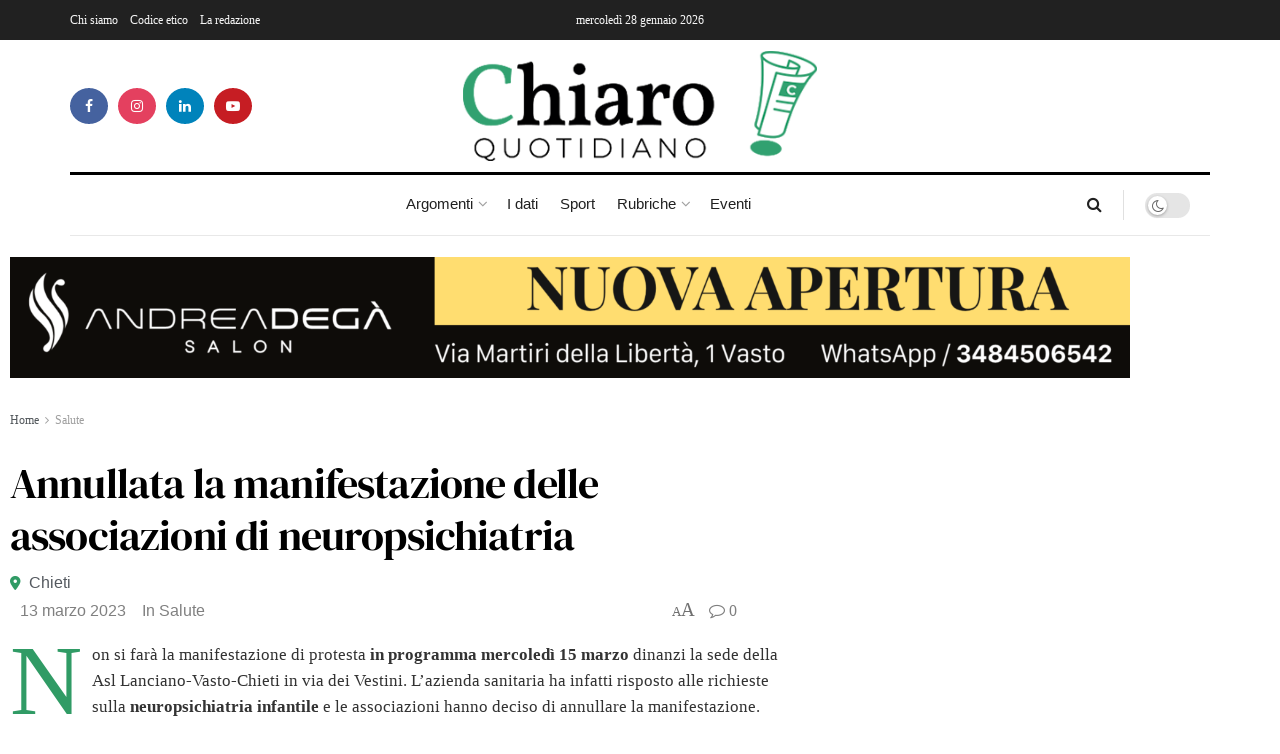

--- FILE ---
content_type: text/html; charset=UTF-8
request_url: https://chiaroquotidiano.it/2023/03/13/annullata-la-manifestazione-delle-associazioni-di-neuropsichiatria/
body_size: 41646
content:
<!doctype html>
<!--[if lt IE 7]> <html class="no-js lt-ie9 lt-ie8 lt-ie7" lang="it-IT"> <![endif]-->
<!--[if IE 7]>    <html class="no-js lt-ie9 lt-ie8" lang="it-IT"> <![endif]-->
<!--[if IE 8]>    <html class="no-js lt-ie9" lang="it-IT"> <![endif]-->
<!--[if IE 9]>    <html class="no-js lt-ie10" lang="it-IT"> <![endif]-->
<!--[if gt IE 8]><!--> <html class="no-js" lang="it-IT"> <!--<![endif]-->
<head>
    <meta http-equiv="Content-Type" content="text/html; charset=UTF-8" />
    <meta name='viewport' content='width=device-width, initial-scale=1, user-scalable=yes' />
    <link rel="profile" href="http://gmpg.org/xfn/11" />
    <link rel="pingback" href="https://chiaroquotidiano.it/xmlrpc.php" />
    <meta name='robots' content='index, follow, max-image-preview:large, max-snippet:-1, max-video-preview:-1' />
	<style>img:is([sizes="auto" i], [sizes^="auto," i]) { contain-intrinsic-size: 3000px 1500px }</style>
	<meta property="og:type" content="article">
<meta property="og:title" content="Annullata la manifestazione delle associazioni di neuropsichiatria">
<meta property="og:site_name" content="Chiaro Quotidiano">
<meta property="og:description" content="Non si farà la manifestazione di protesta in programma mercoledì 15 marzo dinanzi la sede della Asl Lanciano-Vasto-Chieti in via">
<meta property="og:url" content="https://chiaroquotidiano.it/2023/03/13/annullata-la-manifestazione-delle-associazioni-di-neuropsichiatria/">
<meta property="og:locale" content="it_IT">
<meta property="og:image" content="https://chiaroquotidiano.it/wp-content/uploads/2023/03/Ospedale-Chieti-ss-Annunziata-1536x560-1.webp">
<meta property="og:image:height" content="560">
<meta property="og:image:width" content="1536">
<meta property="article:published_time" content="2023-03-13T13:22:44+01:00">
<meta property="article:modified_time" content="2023-03-13T13:22:46+01:00">
<meta property="article:section" content="Salute">
<meta property="article:tag" content="asl lanciano vasto chieti">
<meta property="article:tag" content="associazione asperger">
<meta property="article:tag" content="thomas schael">
<meta name="twitter:card" content="summary_large_image">
<meta name="twitter:title" content="Annullata la manifestazione delle associazioni di neuropsichiatria">
<meta name="twitter:description" content="Non si farà la manifestazione di protesta in programma mercoledì 15 marzo dinanzi la sede della Asl Lanciano-Vasto-Chieti in via">
<meta name="twitter:url" content="https://chiaroquotidiano.it/2023/03/13/annullata-la-manifestazione-delle-associazioni-di-neuropsichiatria/">
<meta name="twitter:site" content="">
<meta name="twitter:image" content="https://chiaroquotidiano.it/wp-content/uploads/2023/03/Ospedale-Chieti-ss-Annunziata-1536x560-1.webp">
<meta name="twitter:image:width" content="1536">
<meta name="twitter:image:height" content="560">
			<script type="text/javascript">
			  var jnews_ajax_url = '/?ajax-request=jnews'
			</script>
			<script type="text/javascript">;window.jnews=window.jnews||{},window.jnews.library=window.jnews.library||{},window.jnews.library=function(){"use strict";var e=this;e.win=window,e.doc=document,e.noop=function(){},e.globalBody=e.doc.getElementsByTagName("body")[0],e.globalBody=e.globalBody?e.globalBody:e.doc,e.win.jnewsDataStorage=e.win.jnewsDataStorage||{_storage:new WeakMap,put:function(e,t,n){this._storage.has(e)||this._storage.set(e,new Map),this._storage.get(e).set(t,n)},get:function(e,t){return this._storage.get(e).get(t)},has:function(e,t){return this._storage.has(e)&&this._storage.get(e).has(t)},remove:function(e,t){var n=this._storage.get(e).delete(t);return 0===!this._storage.get(e).size&&this._storage.delete(e),n}},e.windowWidth=function(){return e.win.innerWidth||e.docEl.clientWidth||e.globalBody.clientWidth},e.windowHeight=function(){return e.win.innerHeight||e.docEl.clientHeight||e.globalBody.clientHeight},e.requestAnimationFrame=e.win.requestAnimationFrame||e.win.webkitRequestAnimationFrame||e.win.mozRequestAnimationFrame||e.win.msRequestAnimationFrame||window.oRequestAnimationFrame||function(e){return setTimeout(e,1e3/60)},e.cancelAnimationFrame=e.win.cancelAnimationFrame||e.win.webkitCancelAnimationFrame||e.win.webkitCancelRequestAnimationFrame||e.win.mozCancelAnimationFrame||e.win.msCancelRequestAnimationFrame||e.win.oCancelRequestAnimationFrame||function(e){clearTimeout(e)},e.classListSupport="classList"in document.createElement("_"),e.hasClass=e.classListSupport?function(e,t){return e.classList.contains(t)}:function(e,t){return e.className.indexOf(t)>=0},e.addClass=e.classListSupport?function(t,n){e.hasClass(t,n)||t.classList.add(n)}:function(t,n){e.hasClass(t,n)||(t.className+=" "+n)},e.removeClass=e.classListSupport?function(t,n){e.hasClass(t,n)&&t.classList.remove(n)}:function(t,n){e.hasClass(t,n)&&(t.className=t.className.replace(n,""))},e.objKeys=function(e){var t=[];for(var n in e)Object.prototype.hasOwnProperty.call(e,n)&&t.push(n);return t},e.isObjectSame=function(e,t){var n=!0;return JSON.stringify(e)!==JSON.stringify(t)&&(n=!1),n},e.extend=function(){for(var e,t,n,o=arguments[0]||{},i=1,a=arguments.length;i<a;i++)if(null!==(e=arguments[i]))for(t in e)o!==(n=e[t])&&void 0!==n&&(o[t]=n);return o},e.dataStorage=e.win.jnewsDataStorage,e.isVisible=function(e){return 0!==e.offsetWidth&&0!==e.offsetHeight||e.getBoundingClientRect().length},e.getHeight=function(e){return e.offsetHeight||e.clientHeight||e.getBoundingClientRect().height},e.getWidth=function(e){return e.offsetWidth||e.clientWidth||e.getBoundingClientRect().width},e.supportsPassive=!1;try{var t=Object.defineProperty({},"passive",{get:function(){e.supportsPassive=!0}});"createEvent"in e.doc?e.win.addEventListener("test",null,t):"fireEvent"in e.doc&&e.win.attachEvent("test",null)}catch(e){}e.passiveOption=!!e.supportsPassive&&{passive:!0},e.setStorage=function(e,t){e="jnews-"+e;var n={expired:Math.floor(((new Date).getTime()+432e5)/1e3)};t=Object.assign(n,t);localStorage.setItem(e,JSON.stringify(t))},e.getStorage=function(e){e="jnews-"+e;var t=localStorage.getItem(e);return null!==t&&0<t.length?JSON.parse(localStorage.getItem(e)):{}},e.expiredStorage=function(){var t,n="jnews-";for(var o in localStorage)o.indexOf(n)>-1&&"undefined"!==(t=e.getStorage(o.replace(n,""))).expired&&t.expired<Math.floor((new Date).getTime()/1e3)&&localStorage.removeItem(o)},e.addEvents=function(t,n,o){for(var i in n){var a=["touchstart","touchmove"].indexOf(i)>=0&&!o&&e.passiveOption;"createEvent"in e.doc?t.addEventListener(i,n[i],a):"fireEvent"in e.doc&&t.attachEvent("on"+i,n[i])}},e.removeEvents=function(t,n){for(var o in n)"createEvent"in e.doc?t.removeEventListener(o,n[o]):"fireEvent"in e.doc&&t.detachEvent("on"+o,n[o])},e.triggerEvents=function(t,n,o){var i;o=o||{detail:null};return"createEvent"in e.doc?(!(i=e.doc.createEvent("CustomEvent")||new CustomEvent(n)).initCustomEvent||i.initCustomEvent(n,!0,!1,o),void t.dispatchEvent(i)):"fireEvent"in e.doc?((i=e.doc.createEventObject()).eventType=n,void t.fireEvent("on"+i.eventType,i)):void 0},e.getParents=function(t,n){void 0===n&&(n=e.doc);for(var o=[],i=t.parentNode,a=!1;!a;)if(i){var r=i;r.querySelectorAll(n).length?a=!0:(o.push(r),i=r.parentNode)}else o=[],a=!0;return o},e.forEach=function(e,t,n){for(var o=0,i=e.length;o<i;o++)t.call(n,e[o],o)},e.getText=function(e){return e.innerText||e.textContent},e.setText=function(e,t){var n="object"==typeof t?t.innerText||t.textContent:t;e.innerText&&(e.innerText=n),e.textContent&&(e.textContent=n)},e.httpBuildQuery=function(t){return e.objKeys(t).reduce(function t(n){var o=arguments.length>1&&void 0!==arguments[1]?arguments[1]:null;return function(i,a){var r=n[a];a=encodeURIComponent(a);var s=o?"".concat(o,"[").concat(a,"]"):a;return null==r||"function"==typeof r?(i.push("".concat(s,"=")),i):["number","boolean","string"].includes(typeof r)?(i.push("".concat(s,"=").concat(encodeURIComponent(r))),i):(i.push(e.objKeys(r).reduce(t(r,s),[]).join("&")),i)}}(t),[]).join("&")},e.get=function(t,n,o,i){return o="function"==typeof o?o:e.noop,e.ajax("GET",t,n,o,i)},e.post=function(t,n,o,i){return o="function"==typeof o?o:e.noop,e.ajax("POST",t,n,o,i)},e.ajax=function(t,n,o,i,a){var r=new XMLHttpRequest,s=n,c=e.httpBuildQuery(o);if(t=-1!=["GET","POST"].indexOf(t)?t:"GET",r.open(t,s+("GET"==t?"?"+c:""),!0),"POST"==t&&r.setRequestHeader("Content-type","application/x-www-form-urlencoded"),r.setRequestHeader("X-Requested-With","XMLHttpRequest"),r.onreadystatechange=function(){4===r.readyState&&200<=r.status&&300>r.status&&"function"==typeof i&&i.call(void 0,r.response)},void 0!==a&&!a){return{xhr:r,send:function(){r.send("POST"==t?c:null)}}}return r.send("POST"==t?c:null),{xhr:r}},e.scrollTo=function(t,n,o){function i(e,t,n){this.start=this.position(),this.change=e-this.start,this.currentTime=0,this.increment=20,this.duration=void 0===n?500:n,this.callback=t,this.finish=!1,this.animateScroll()}return Math.easeInOutQuad=function(e,t,n,o){return(e/=o/2)<1?n/2*e*e+t:-n/2*(--e*(e-2)-1)+t},i.prototype.stop=function(){this.finish=!0},i.prototype.move=function(t){e.doc.documentElement.scrollTop=t,e.globalBody.parentNode.scrollTop=t,e.globalBody.scrollTop=t},i.prototype.position=function(){return e.doc.documentElement.scrollTop||e.globalBody.parentNode.scrollTop||e.globalBody.scrollTop},i.prototype.animateScroll=function(){this.currentTime+=this.increment;var t=Math.easeInOutQuad(this.currentTime,this.start,this.change,this.duration);this.move(t),this.currentTime<this.duration&&!this.finish?e.requestAnimationFrame.call(e.win,this.animateScroll.bind(this)):this.callback&&"function"==typeof this.callback&&this.callback()},new i(t,n,o)},e.unwrap=function(t){var n,o=t;e.forEach(t,(function(e,t){n?n+=e:n=e})),o.replaceWith(n)},e.performance={start:function(e){performance.mark(e+"Start")},stop:function(e){performance.mark(e+"End"),performance.measure(e,e+"Start",e+"End")}},e.fps=function(){var t=0,n=0,o=0;!function(){var i=t=0,a=0,r=0,s=document.getElementById("fpsTable"),c=function(t){void 0===document.getElementsByTagName("body")[0]?e.requestAnimationFrame.call(e.win,(function(){c(t)})):document.getElementsByTagName("body")[0].appendChild(t)};null===s&&((s=document.createElement("div")).style.position="fixed",s.style.top="120px",s.style.left="10px",s.style.width="100px",s.style.height="20px",s.style.border="1px solid black",s.style.fontSize="11px",s.style.zIndex="100000",s.style.backgroundColor="white",s.id="fpsTable",c(s));var l=function(){o++,n=Date.now(),(a=(o/(r=(n-t)/1e3)).toPrecision(2))!=i&&(i=a,s.innerHTML=i+"fps"),1<r&&(t=n,o=0),e.requestAnimationFrame.call(e.win,l)};l()}()},e.instr=function(e,t){for(var n=0;n<t.length;n++)if(-1!==e.toLowerCase().indexOf(t[n].toLowerCase()))return!0},e.winLoad=function(t,n){function o(o){if("complete"===e.doc.readyState||"interactive"===e.doc.readyState)return!o||n?setTimeout(t,n||1):t(o),1}o()||e.addEvents(e.win,{load:o})},e.docReady=function(t,n){function o(o){if("complete"===e.doc.readyState||"interactive"===e.doc.readyState)return!o||n?setTimeout(t,n||1):t(o),1}o()||e.addEvents(e.doc,{DOMContentLoaded:o})},e.fireOnce=function(){e.docReady((function(){e.assets=e.assets||[],e.assets.length&&(e.boot(),e.load_assets())}),50)},e.boot=function(){e.length&&e.doc.querySelectorAll("style[media]").forEach((function(e){"not all"==e.getAttribute("media")&&e.removeAttribute("media")}))},e.create_js=function(t,n){var o=e.doc.createElement("script");switch(o.setAttribute("src",t),n){case"defer":o.setAttribute("defer",!0);break;case"async":o.setAttribute("async",!0);break;case"deferasync":o.setAttribute("defer",!0),o.setAttribute("async",!0)}e.globalBody.appendChild(o)},e.load_assets=function(){"object"==typeof e.assets&&e.forEach(e.assets.slice(0),(function(t,n){var o="";t.defer&&(o+="defer"),t.async&&(o+="async"),e.create_js(t.url,o);var i=e.assets.indexOf(t);i>-1&&e.assets.splice(i,1)})),e.assets=jnewsoption.au_scripts=window.jnewsads=[]},e.setCookie=function(e,t,n){var o="";if(n){var i=new Date;i.setTime(i.getTime()+24*n*60*60*1e3),o="; expires="+i.toUTCString()}document.cookie=e+"="+(t||"")+o+"; path=/"},e.getCookie=function(e){for(var t=e+"=",n=document.cookie.split(";"),o=0;o<n.length;o++){for(var i=n[o];" "==i.charAt(0);)i=i.substring(1,i.length);if(0==i.indexOf(t))return i.substring(t.length,i.length)}return null},e.eraseCookie=function(e){document.cookie=e+"=; Path=/; Expires=Thu, 01 Jan 1970 00:00:01 GMT;"},e.docReady((function(){e.globalBody=e.globalBody==e.doc?e.doc.getElementsByTagName("body")[0]:e.globalBody,e.globalBody=e.globalBody?e.globalBody:e.doc})),e.winLoad((function(){e.winLoad((function(){var t=!1;if(void 0!==window.jnewsadmin)if(void 0!==window.file_version_checker){var n=e.objKeys(window.file_version_checker);n.length?n.forEach((function(e){t||"10.0.4"===window.file_version_checker[e]||(t=!0)})):t=!0}else t=!0;t&&(window.jnewsHelper.getMessage(),window.jnewsHelper.getNotice())}),2500)}))},window.jnews.library=new window.jnews.library;</script>
	<!-- This site is optimized with the Yoast SEO plugin v26.2 - https://yoast.com/wordpress/plugins/seo/ -->
	<title>Annullata la manifestazione delle associazioni di neuropsichiatria | Chiaro Quotidiano</title>
	<link rel="canonical" href="https://chiaroquotidiano.it/2023/03/13/annullata-la-manifestazione-delle-associazioni-di-neuropsichiatria/" />
	<meta property="og:locale" content="it_IT" />
	<meta property="og:type" content="article" />
	<meta property="og:title" content="Annullata la manifestazione delle associazioni di neuropsichiatria | Chiaro Quotidiano" />
	<meta property="og:description" content="Schael ha confermato un incontro con la Asl il prossimo 23 marzo" />
	<meta property="og:url" content="https://chiaroquotidiano.it/2023/03/13/annullata-la-manifestazione-delle-associazioni-di-neuropsichiatria/" />
	<meta property="og:site_name" content="Chiaro Quotidiano" />
	<meta property="article:published_time" content="2023-03-13T12:22:44+00:00" />
	<meta property="article:modified_time" content="2023-03-13T12:22:46+00:00" />
	<meta property="og:image" content="https://chiaroquotidiano.it/wp-content/uploads/2023/03/Ospedale-Chieti-ss-Annunziata-1536x560-1.webp" />
	<meta property="og:image:width" content="1536" />
	<meta property="og:image:height" content="560" />
	<meta property="og:image:type" content="image/webp" />
	<meta name="author" content="Redazione Chiaro Quotidiano" />
	<meta name="twitter:card" content="summary_large_image" />
	<meta name="twitter:label1" content="Scritto da" />
	<meta name="twitter:data1" content="Redazione Chiaro Quotidiano" />
	<meta name="twitter:label2" content="Tempo di lettura stimato" />
	<meta name="twitter:data2" content="2 minuti" />
	<script type="application/ld+json" class="yoast-schema-graph">{"@context":"https://schema.org","@graph":[{"@type":"Article","@id":"https://chiaroquotidiano.it/2023/03/13/annullata-la-manifestazione-delle-associazioni-di-neuropsichiatria/#article","isPartOf":{"@id":"https://chiaroquotidiano.it/2023/03/13/annullata-la-manifestazione-delle-associazioni-di-neuropsichiatria/"},"author":{"name":"Redazione Chiaro Quotidiano","@id":"https://chiaroquotidiano.it/#/schema/person/af86743aa92ab33b23bf7b0deede223c"},"headline":"Annullata la manifestazione delle associazioni di neuropsichiatria","datePublished":"2023-03-13T12:22:44+00:00","dateModified":"2023-03-13T12:22:46+00:00","mainEntityOfPage":{"@id":"https://chiaroquotidiano.it/2023/03/13/annullata-la-manifestazione-delle-associazioni-di-neuropsichiatria/"},"wordCount":255,"commentCount":0,"publisher":{"@id":"https://chiaroquotidiano.it/#organization"},"image":{"@id":"https://chiaroquotidiano.it/2023/03/13/annullata-la-manifestazione-delle-associazioni-di-neuropsichiatria/#primaryimage"},"thumbnailUrl":"https://chiaroquotidiano.it/wp-content/uploads/2023/03/Ospedale-Chieti-ss-Annunziata-1536x560-1.webp","keywords":["asl lanciano vasto chieti","associazione asperger","thomas schael"],"articleSection":["Salute"],"inLanguage":"it-IT","potentialAction":[{"@type":"CommentAction","name":"Comment","target":["https://chiaroquotidiano.it/2023/03/13/annullata-la-manifestazione-delle-associazioni-di-neuropsichiatria/#respond"]}]},{"@type":"WebPage","@id":"https://chiaroquotidiano.it/2023/03/13/annullata-la-manifestazione-delle-associazioni-di-neuropsichiatria/","url":"https://chiaroquotidiano.it/2023/03/13/annullata-la-manifestazione-delle-associazioni-di-neuropsichiatria/","name":"Annullata la manifestazione delle associazioni di neuropsichiatria | Chiaro Quotidiano","isPartOf":{"@id":"https://chiaroquotidiano.it/#website"},"primaryImageOfPage":{"@id":"https://chiaroquotidiano.it/2023/03/13/annullata-la-manifestazione-delle-associazioni-di-neuropsichiatria/#primaryimage"},"image":{"@id":"https://chiaroquotidiano.it/2023/03/13/annullata-la-manifestazione-delle-associazioni-di-neuropsichiatria/#primaryimage"},"thumbnailUrl":"https://chiaroquotidiano.it/wp-content/uploads/2023/03/Ospedale-Chieti-ss-Annunziata-1536x560-1.webp","datePublished":"2023-03-13T12:22:44+00:00","dateModified":"2023-03-13T12:22:46+00:00","breadcrumb":{"@id":"https://chiaroquotidiano.it/2023/03/13/annullata-la-manifestazione-delle-associazioni-di-neuropsichiatria/#breadcrumb"},"inLanguage":"it-IT","potentialAction":[{"@type":"ReadAction","target":["https://chiaroquotidiano.it/2023/03/13/annullata-la-manifestazione-delle-associazioni-di-neuropsichiatria/"]}]},{"@type":"ImageObject","inLanguage":"it-IT","@id":"https://chiaroquotidiano.it/2023/03/13/annullata-la-manifestazione-delle-associazioni-di-neuropsichiatria/#primaryimage","url":"https://chiaroquotidiano.it/wp-content/uploads/2023/03/Ospedale-Chieti-ss-Annunziata-1536x560-1.webp","contentUrl":"https://chiaroquotidiano.it/wp-content/uploads/2023/03/Ospedale-Chieti-ss-Annunziata-1536x560-1.webp","width":1536,"height":560},{"@type":"BreadcrumbList","@id":"https://chiaroquotidiano.it/2023/03/13/annullata-la-manifestazione-delle-associazioni-di-neuropsichiatria/#breadcrumb","itemListElement":[{"@type":"ListItem","position":1,"name":"Home","item":"https://chiaroquotidiano.it/"},{"@type":"ListItem","position":2,"name":"Annullata la manifestazione delle associazioni di neuropsichiatria"}]},{"@type":"WebSite","@id":"https://chiaroquotidiano.it/#website","url":"https://chiaroquotidiano.it/","name":"Chiaro Quotidiano","description":"Chiaro è un quotidiano online trasparente, pluralista, indipendente, privo di orientamenti politici, aperto al dialogo con i lettori.","publisher":{"@id":"https://chiaroquotidiano.it/#organization"},"potentialAction":[{"@type":"SearchAction","target":{"@type":"EntryPoint","urlTemplate":"https://chiaroquotidiano.it/?s={search_term_string}"},"query-input":{"@type":"PropertyValueSpecification","valueRequired":true,"valueName":"search_term_string"}}],"inLanguage":"it-IT"},{"@type":"Organization","@id":"https://chiaroquotidiano.it/#organization","name":"Chiaro Quotidiano","url":"https://chiaroquotidiano.it/","logo":{"@type":"ImageObject","inLanguage":"it-IT","@id":"https://chiaroquotidiano.it/#/schema/logo/image/","url":"https://chiaroquotidiano.it/wp-content/uploads/2022/02/logo_chiaro_quotidiano.png","contentUrl":"https://chiaroquotidiano.it/wp-content/uploads/2022/02/logo_chiaro_quotidiano.png","width":800,"height":254,"caption":"Chiaro Quotidiano"},"image":{"@id":"https://chiaroquotidiano.it/#/schema/logo/image/"}},{"@type":"Person","@id":"https://chiaroquotidiano.it/#/schema/person/af86743aa92ab33b23bf7b0deede223c","name":"Redazione Chiaro Quotidiano","image":{"@type":"ImageObject","inLanguage":"it-IT","@id":"https://chiaroquotidiano.it/#/schema/person/image/","url":"https://secure.gravatar.com/avatar/70c852b9fe8ec8128aee812998ded608379ad07eed058848ffc79bae21c23148?s=96&d=mm&r=g","contentUrl":"https://secure.gravatar.com/avatar/70c852b9fe8ec8128aee812998ded608379ad07eed058848ffc79bae21c23148?s=96&d=mm&r=g","caption":"Redazione Chiaro Quotidiano"},"url":"https://chiaroquotidiano.it/author/redazione/"}]}</script>
	<!-- / Yoast SEO plugin. -->


<link rel='dns-prefetch' href='//static.addtoany.com' />
<link rel='dns-prefetch' href='//maps.googleapis.com' />
<link rel='dns-prefetch' href='//meet.jit.si' />
<link rel='dns-prefetch' href='//fonts.googleapis.com' />
<link rel='preconnect' href='https://fonts.gstatic.com' />
<link rel="alternate" type="application/rss+xml" title="Chiaro Quotidiano &raquo; Feed" href="https://chiaroquotidiano.it/feed/" />
<link rel="alternate" type="application/rss+xml" title="Chiaro Quotidiano &raquo; Feed dei commenti" href="https://chiaroquotidiano.it/comments/feed/" />
<link rel="alternate" type="application/rss+xml" title="Chiaro Quotidiano &raquo; Annullata la manifestazione delle associazioni di neuropsichiatria Feed dei commenti" href="https://chiaroquotidiano.it/2023/03/13/annullata-la-manifestazione-delle-associazioni-di-neuropsichiatria/feed/" />
<style id='wp-emoji-styles-inline-css' type='text/css'>

	img.wp-smiley, img.emoji {
		display: inline !important;
		border: none !important;
		box-shadow: none !important;
		height: 1em !important;
		width: 1em !important;
		margin: 0 0.07em !important;
		vertical-align: -0.1em !important;
		background: none !important;
		padding: 0 !important;
	}
</style>
<link rel='stylesheet' id='wp-block-library-css' href='https://chiaroquotidiano.it/wp-includes/css/dist/block-library/style.min.css?ver=6.8.2' type='text/css' media='all' />
<style id='classic-theme-styles-inline-css' type='text/css'>
/*! This file is auto-generated */
.wp-block-button__link{color:#fff;background-color:#32373c;border-radius:9999px;box-shadow:none;text-decoration:none;padding:calc(.667em + 2px) calc(1.333em + 2px);font-size:1.125em}.wp-block-file__button{background:#32373c;color:#fff;text-decoration:none}
</style>
<style id='global-styles-inline-css' type='text/css'>
:root{--wp--preset--aspect-ratio--square: 1;--wp--preset--aspect-ratio--4-3: 4/3;--wp--preset--aspect-ratio--3-4: 3/4;--wp--preset--aspect-ratio--3-2: 3/2;--wp--preset--aspect-ratio--2-3: 2/3;--wp--preset--aspect-ratio--16-9: 16/9;--wp--preset--aspect-ratio--9-16: 9/16;--wp--preset--color--black: #000000;--wp--preset--color--cyan-bluish-gray: #abb8c3;--wp--preset--color--white: #ffffff;--wp--preset--color--pale-pink: #f78da7;--wp--preset--color--vivid-red: #cf2e2e;--wp--preset--color--luminous-vivid-orange: #ff6900;--wp--preset--color--luminous-vivid-amber: #fcb900;--wp--preset--color--light-green-cyan: #7bdcb5;--wp--preset--color--vivid-green-cyan: #00d084;--wp--preset--color--pale-cyan-blue: #8ed1fc;--wp--preset--color--vivid-cyan-blue: #0693e3;--wp--preset--color--vivid-purple: #9b51e0;--wp--preset--gradient--vivid-cyan-blue-to-vivid-purple: linear-gradient(135deg,rgba(6,147,227,1) 0%,rgb(155,81,224) 100%);--wp--preset--gradient--light-green-cyan-to-vivid-green-cyan: linear-gradient(135deg,rgb(122,220,180) 0%,rgb(0,208,130) 100%);--wp--preset--gradient--luminous-vivid-amber-to-luminous-vivid-orange: linear-gradient(135deg,rgba(252,185,0,1) 0%,rgba(255,105,0,1) 100%);--wp--preset--gradient--luminous-vivid-orange-to-vivid-red: linear-gradient(135deg,rgba(255,105,0,1) 0%,rgb(207,46,46) 100%);--wp--preset--gradient--very-light-gray-to-cyan-bluish-gray: linear-gradient(135deg,rgb(238,238,238) 0%,rgb(169,184,195) 100%);--wp--preset--gradient--cool-to-warm-spectrum: linear-gradient(135deg,rgb(74,234,220) 0%,rgb(151,120,209) 20%,rgb(207,42,186) 40%,rgb(238,44,130) 60%,rgb(251,105,98) 80%,rgb(254,248,76) 100%);--wp--preset--gradient--blush-light-purple: linear-gradient(135deg,rgb(255,206,236) 0%,rgb(152,150,240) 100%);--wp--preset--gradient--blush-bordeaux: linear-gradient(135deg,rgb(254,205,165) 0%,rgb(254,45,45) 50%,rgb(107,0,62) 100%);--wp--preset--gradient--luminous-dusk: linear-gradient(135deg,rgb(255,203,112) 0%,rgb(199,81,192) 50%,rgb(65,88,208) 100%);--wp--preset--gradient--pale-ocean: linear-gradient(135deg,rgb(255,245,203) 0%,rgb(182,227,212) 50%,rgb(51,167,181) 100%);--wp--preset--gradient--electric-grass: linear-gradient(135deg,rgb(202,248,128) 0%,rgb(113,206,126) 100%);--wp--preset--gradient--midnight: linear-gradient(135deg,rgb(2,3,129) 0%,rgb(40,116,252) 100%);--wp--preset--font-size--small: 13px;--wp--preset--font-size--medium: 20px;--wp--preset--font-size--large: 36px;--wp--preset--font-size--x-large: 42px;--wp--preset--spacing--20: 0.44rem;--wp--preset--spacing--30: 0.67rem;--wp--preset--spacing--40: 1rem;--wp--preset--spacing--50: 1.5rem;--wp--preset--spacing--60: 2.25rem;--wp--preset--spacing--70: 3.38rem;--wp--preset--spacing--80: 5.06rem;--wp--preset--shadow--natural: 6px 6px 9px rgba(0, 0, 0, 0.2);--wp--preset--shadow--deep: 12px 12px 50px rgba(0, 0, 0, 0.4);--wp--preset--shadow--sharp: 6px 6px 0px rgba(0, 0, 0, 0.2);--wp--preset--shadow--outlined: 6px 6px 0px -3px rgba(255, 255, 255, 1), 6px 6px rgba(0, 0, 0, 1);--wp--preset--shadow--crisp: 6px 6px 0px rgba(0, 0, 0, 1);}:where(.is-layout-flex){gap: 0.5em;}:where(.is-layout-grid){gap: 0.5em;}body .is-layout-flex{display: flex;}.is-layout-flex{flex-wrap: wrap;align-items: center;}.is-layout-flex > :is(*, div){margin: 0;}body .is-layout-grid{display: grid;}.is-layout-grid > :is(*, div){margin: 0;}:where(.wp-block-columns.is-layout-flex){gap: 2em;}:where(.wp-block-columns.is-layout-grid){gap: 2em;}:where(.wp-block-post-template.is-layout-flex){gap: 1.25em;}:where(.wp-block-post-template.is-layout-grid){gap: 1.25em;}.has-black-color{color: var(--wp--preset--color--black) !important;}.has-cyan-bluish-gray-color{color: var(--wp--preset--color--cyan-bluish-gray) !important;}.has-white-color{color: var(--wp--preset--color--white) !important;}.has-pale-pink-color{color: var(--wp--preset--color--pale-pink) !important;}.has-vivid-red-color{color: var(--wp--preset--color--vivid-red) !important;}.has-luminous-vivid-orange-color{color: var(--wp--preset--color--luminous-vivid-orange) !important;}.has-luminous-vivid-amber-color{color: var(--wp--preset--color--luminous-vivid-amber) !important;}.has-light-green-cyan-color{color: var(--wp--preset--color--light-green-cyan) !important;}.has-vivid-green-cyan-color{color: var(--wp--preset--color--vivid-green-cyan) !important;}.has-pale-cyan-blue-color{color: var(--wp--preset--color--pale-cyan-blue) !important;}.has-vivid-cyan-blue-color{color: var(--wp--preset--color--vivid-cyan-blue) !important;}.has-vivid-purple-color{color: var(--wp--preset--color--vivid-purple) !important;}.has-black-background-color{background-color: var(--wp--preset--color--black) !important;}.has-cyan-bluish-gray-background-color{background-color: var(--wp--preset--color--cyan-bluish-gray) !important;}.has-white-background-color{background-color: var(--wp--preset--color--white) !important;}.has-pale-pink-background-color{background-color: var(--wp--preset--color--pale-pink) !important;}.has-vivid-red-background-color{background-color: var(--wp--preset--color--vivid-red) !important;}.has-luminous-vivid-orange-background-color{background-color: var(--wp--preset--color--luminous-vivid-orange) !important;}.has-luminous-vivid-amber-background-color{background-color: var(--wp--preset--color--luminous-vivid-amber) !important;}.has-light-green-cyan-background-color{background-color: var(--wp--preset--color--light-green-cyan) !important;}.has-vivid-green-cyan-background-color{background-color: var(--wp--preset--color--vivid-green-cyan) !important;}.has-pale-cyan-blue-background-color{background-color: var(--wp--preset--color--pale-cyan-blue) !important;}.has-vivid-cyan-blue-background-color{background-color: var(--wp--preset--color--vivid-cyan-blue) !important;}.has-vivid-purple-background-color{background-color: var(--wp--preset--color--vivid-purple) !important;}.has-black-border-color{border-color: var(--wp--preset--color--black) !important;}.has-cyan-bluish-gray-border-color{border-color: var(--wp--preset--color--cyan-bluish-gray) !important;}.has-white-border-color{border-color: var(--wp--preset--color--white) !important;}.has-pale-pink-border-color{border-color: var(--wp--preset--color--pale-pink) !important;}.has-vivid-red-border-color{border-color: var(--wp--preset--color--vivid-red) !important;}.has-luminous-vivid-orange-border-color{border-color: var(--wp--preset--color--luminous-vivid-orange) !important;}.has-luminous-vivid-amber-border-color{border-color: var(--wp--preset--color--luminous-vivid-amber) !important;}.has-light-green-cyan-border-color{border-color: var(--wp--preset--color--light-green-cyan) !important;}.has-vivid-green-cyan-border-color{border-color: var(--wp--preset--color--vivid-green-cyan) !important;}.has-pale-cyan-blue-border-color{border-color: var(--wp--preset--color--pale-cyan-blue) !important;}.has-vivid-cyan-blue-border-color{border-color: var(--wp--preset--color--vivid-cyan-blue) !important;}.has-vivid-purple-border-color{border-color: var(--wp--preset--color--vivid-purple) !important;}.has-vivid-cyan-blue-to-vivid-purple-gradient-background{background: var(--wp--preset--gradient--vivid-cyan-blue-to-vivid-purple) !important;}.has-light-green-cyan-to-vivid-green-cyan-gradient-background{background: var(--wp--preset--gradient--light-green-cyan-to-vivid-green-cyan) !important;}.has-luminous-vivid-amber-to-luminous-vivid-orange-gradient-background{background: var(--wp--preset--gradient--luminous-vivid-amber-to-luminous-vivid-orange) !important;}.has-luminous-vivid-orange-to-vivid-red-gradient-background{background: var(--wp--preset--gradient--luminous-vivid-orange-to-vivid-red) !important;}.has-very-light-gray-to-cyan-bluish-gray-gradient-background{background: var(--wp--preset--gradient--very-light-gray-to-cyan-bluish-gray) !important;}.has-cool-to-warm-spectrum-gradient-background{background: var(--wp--preset--gradient--cool-to-warm-spectrum) !important;}.has-blush-light-purple-gradient-background{background: var(--wp--preset--gradient--blush-light-purple) !important;}.has-blush-bordeaux-gradient-background{background: var(--wp--preset--gradient--blush-bordeaux) !important;}.has-luminous-dusk-gradient-background{background: var(--wp--preset--gradient--luminous-dusk) !important;}.has-pale-ocean-gradient-background{background: var(--wp--preset--gradient--pale-ocean) !important;}.has-electric-grass-gradient-background{background: var(--wp--preset--gradient--electric-grass) !important;}.has-midnight-gradient-background{background: var(--wp--preset--gradient--midnight) !important;}.has-small-font-size{font-size: var(--wp--preset--font-size--small) !important;}.has-medium-font-size{font-size: var(--wp--preset--font-size--medium) !important;}.has-large-font-size{font-size: var(--wp--preset--font-size--large) !important;}.has-x-large-font-size{font-size: var(--wp--preset--font-size--x-large) !important;}
:where(.wp-block-post-template.is-layout-flex){gap: 1.25em;}:where(.wp-block-post-template.is-layout-grid){gap: 1.25em;}
:where(.wp-block-columns.is-layout-flex){gap: 2em;}:where(.wp-block-columns.is-layout-grid){gap: 2em;}
:root :where(.wp-block-pullquote){font-size: 1.5em;line-height: 1.6;}
</style>
<link rel='stylesheet' id='chiaro-style-css' href='https://chiaroquotidiano.it/wp-content/themes/chiaro/style.css?v=6567&#038;ver=6.8.2' type='text/css' media='all' />
<link rel='stylesheet' id='child-style-css' href='https://chiaroquotidiano.it/wp-content/themes/chiaro-child/style.css?ver=0.1.06567' type='text/css' media='all' />
<link rel='stylesheet' id='elementor-frontend-css' href='https://chiaroquotidiano.it/wp-content/plugins/elementor/assets/css/frontend.min.css?ver=3.34.1' type='text/css' media='all' />
<link rel='stylesheet' id='e-sticky-css' href='https://chiaroquotidiano.it/wp-content/plugins/elementor-pro/assets/css/modules/sticky.min.css?ver=3.34.0' type='text/css' media='all' />
<link rel='stylesheet' id='widget-post-info-css' href='https://chiaroquotidiano.it/wp-content/plugins/elementor-pro/assets/css/widget-post-info.min.css?ver=3.34.0' type='text/css' media='all' />
<link rel='stylesheet' id='widget-icon-list-css' href='https://chiaroquotidiano.it/wp-content/plugins/elementor/assets/css/widget-icon-list.min.css?ver=3.34.1' type='text/css' media='all' />
<link rel='stylesheet' id='elementor-icons-shared-0-css' href='https://chiaroquotidiano.it/wp-content/plugins/elementor/assets/lib/font-awesome/css/fontawesome.min.css?ver=5.15.3' type='text/css' media='all' />
<link rel='stylesheet' id='elementor-icons-fa-regular-css' href='https://chiaroquotidiano.it/wp-content/plugins/elementor/assets/lib/font-awesome/css/regular.min.css?ver=5.15.3' type='text/css' media='all' />
<link rel='stylesheet' id='elementor-icons-fa-solid-css' href='https://chiaroquotidiano.it/wp-content/plugins/elementor/assets/lib/font-awesome/css/solid.min.css?ver=5.15.3' type='text/css' media='all' />
<link rel='stylesheet' id='widget-social-css' href='https://chiaroquotidiano.it/wp-content/plugins/elementor-pro/assets/css/widget-social.min.css?ver=3.34.0' type='text/css' media='all' />
<link rel='stylesheet' id='elementor-icons-css' href='https://chiaroquotidiano.it/wp-content/plugins/elementor/assets/lib/eicons/css/elementor-icons.min.css?ver=5.45.0' type='text/css' media='all' />
<link rel='stylesheet' id='elementor-post-8-css' href='https://chiaroquotidiano.it/wp-content/uploads/elementor/css/post-8.css?ver=1768488323' type='text/css' media='all' />
<link rel='stylesheet' id='elementor-post-115855-css' href='https://chiaroquotidiano.it/wp-content/uploads/elementor/css/post-115855.css?ver=1768488323' type='text/css' media='all' />
<link rel='stylesheet' id='evcal_google_fonts-css' href='https://fonts.googleapis.com/css?family=Noto+Sans%3A400%2C400italic%2C700%7CPoppins%3A700%2C800%2C900&#038;subset=latin%2Clatin-ext&#038;ver=5.0.6' type='text/css' media='all' />
<link rel='stylesheet' id='evcal_cal_default-css' href='//chiaroquotidiano.it/wp-content/plugins/eventON/assets/css/eventon_styles.css?ver=5.0.6' type='text/css' media='all' />
<link rel='stylesheet' id='evo_font_icons-css' href='//chiaroquotidiano.it/wp-content/plugins/eventON/assets/fonts/all.css?ver=5.0.6' type='text/css' media='all' />
<link rel='stylesheet' id='eventon_dynamic_styles-css' href='//chiaroquotidiano.it/wp-content/plugins/eventON/assets/css/eventon_dynamic_styles.css?ver=5.0.6' type='text/css' media='all' />
<link rel='stylesheet' id='jeg_customizer_font-css' href='//fonts.googleapis.com/css?family=DM+Serif+Display%3Areguler&#038;display=swap&#038;ver=1.3.0' type='text/css' media='all' />
<link rel='stylesheet' id='evo_dv_styles-css' href='//chiaroquotidiano.it/wp-content/plugins/eventon-daily-view/assets/dv_styles.css?ver=6.8.2' type='text/css' media='all' />
<link rel='stylesheet' id='addtoany-css' href='https://chiaroquotidiano.it/wp-content/plugins/add-to-any/addtoany.min.css?ver=1.16' type='text/css' media='all' />
<link rel='stylesheet' id='font-awesome-css' href='https://chiaroquotidiano.it/wp-content/plugins/elementor/assets/lib/font-awesome/css/font-awesome.min.css?ver=4.7.0' type='text/css' media='all' />
<link rel='stylesheet' id='jnews-frontend-css' href='https://chiaroquotidiano.it/wp-content/themes/chiaro/assets/dist/frontend.min.css?ver=0.1.0' type='text/css' media='all' />
<link rel='stylesheet' id='jnews-elementor-css' href='https://chiaroquotidiano.it/wp-content/themes/chiaro/assets/css/elementor-frontend.css?ver=0.1.0' type='text/css' media='all' />
<link rel='stylesheet' id='jnews-style-css' href='https://chiaroquotidiano.it/wp-content/themes/chiaro-child/style.css?ver=0.1.0' type='text/css' media='all' />
<link rel='stylesheet' id='jnews-darkmode-css' href='https://chiaroquotidiano.it/wp-content/themes/chiaro/assets/css/darkmode.css?ver=0.1.0' type='text/css' media='all' />
<link rel='stylesheet' id='jnews-scheme-css' href='https://chiaroquotidiano.it/wp-content/themes/chiaro/data/import/newspaper/scheme.css?ver=0.1.0' type='text/css' media='all' />
<link rel='stylesheet' id='elementor-gf-local-roboto-css' href='https://chiaroquotidiano.it/wp-content/uploads/elementor/google-fonts/css/roboto.css?ver=1751900272' type='text/css' media='all' />
<link rel='stylesheet' id='elementor-gf-local-robotoslab-css' href='https://chiaroquotidiano.it/wp-content/uploads/elementor/google-fonts/css/robotoslab.css?ver=1751900287' type='text/css' media='all' />
<link rel='stylesheet' id='elementor-gf-local-dmserifdisplay-css' href='https://chiaroquotidiano.it/wp-content/uploads/elementor/google-fonts/css/dmserifdisplay.css?ver=1751900287' type='text/css' media='all' />
<link rel='stylesheet' id='jnews-select-share-css' href='https://chiaroquotidiano.it/wp-content/plugins/jnews-social-share/assets/css/plugin.css' type='text/css' media='all' />
<script type="text/javascript" id="addtoany-core-js-before">
/* <![CDATA[ */
window.a2a_config=window.a2a_config||{};a2a_config.callbacks=[];a2a_config.overlays=[];a2a_config.templates={};a2a_localize = {
	Share: "Condividi",
	Save: "Salva",
	Subscribe: "Abbonati",
	Email: "Email",
	Bookmark: "Segnalibro",
	ShowAll: "espandi",
	ShowLess: "comprimi",
	FindServices: "Trova servizi",
	FindAnyServiceToAddTo: "Trova subito un servizio da aggiungere",
	PoweredBy: "Powered by",
	ShareViaEmail: "Condividi via email",
	SubscribeViaEmail: "Iscriviti via email",
	BookmarkInYourBrowser: "Aggiungi ai segnalibri",
	BookmarkInstructions: "Premi Ctrl+D o \u2318+D per mettere questa pagina nei preferiti",
	AddToYourFavorites: "Aggiungi ai favoriti",
	SendFromWebOrProgram: "Invia da qualsiasi indirizzo email o programma di posta elettronica",
	EmailProgram: "Programma di posta elettronica",
	More: "Di più&#8230;",
	ThanksForSharing: "Grazie per la condivisione!",
	ThanksForFollowing: "Grazie per il following!"
};
/* ]]> */
</script>
<script type="text/javascript" defer src="https://static.addtoany.com/menu/page.js" id="addtoany-core-js"></script>
<script type="text/javascript" src="https://chiaroquotidiano.it/wp-includes/js/jquery/jquery.min.js?ver=3.7.1" id="jquery-core-js"></script>
<script type="text/javascript" src="https://chiaroquotidiano.it/wp-includes/js/jquery/jquery-migrate.min.js?ver=3.4.1" id="jquery-migrate-js"></script>
<script type="text/javascript" defer src="https://chiaroquotidiano.it/wp-content/plugins/add-to-any/addtoany.min.js?ver=1.1" id="addtoany-jquery-js"></script>
<script type="text/javascript" id="evo-inlinescripts-header-js-after">
/* <![CDATA[ */
jQuery(document).ready(function($){});
/* ]]> */
</script>
<link rel="https://api.w.org/" href="https://chiaroquotidiano.it/wp-json/" /><link rel="alternate" title="JSON" type="application/json" href="https://chiaroquotidiano.it/wp-json/wp/v2/posts/89705" /><link rel="EditURI" type="application/rsd+xml" title="RSD" href="https://chiaroquotidiano.it/xmlrpc.php?rsd" />
<meta name="generator" content="WordPress 6.8.2" />
<link rel='shortlink' href='https://chiaroquotidiano.it/?p=89705' />
<link rel="alternate" title="oEmbed (JSON)" type="application/json+oembed" href="https://chiaroquotidiano.it/wp-json/oembed/1.0/embed?url=https%3A%2F%2Fchiaroquotidiano.it%2F2023%2F03%2F13%2Fannullata-la-manifestazione-delle-associazioni-di-neuropsichiatria%2F" />
<link rel="alternate" title="oEmbed (XML)" type="text/xml+oembed" href="https://chiaroquotidiano.it/wp-json/oembed/1.0/embed?url=https%3A%2F%2Fchiaroquotidiano.it%2F2023%2F03%2F13%2Fannullata-la-manifestazione-delle-associazioni-di-neuropsichiatria%2F&#038;format=xml" />
<meta name="generator" content="Elementor 3.34.1; features: additional_custom_breakpoints; settings: css_print_method-external, google_font-enabled, font_display-auto">
<script type="text/javascript">
var _iub = _iub || [];
_iub.csConfiguration = {"ccpaAcknowledgeOnDisplay":true,"consentOnContinuedBrowsing":false,"countryDetection":true,"enableCcpa":true,"enableLgpd":true,"invalidateConsentWithoutLog":true,"lgpdAppliesGlobally":false,"perPurposeConsent":true,"siteId":2813685,"whitelabel":false,"cookiePolicyId":23681863,"lang":"it", "banner":{ "acceptButtonCaptionColor":"#FFFFFF","acceptButtonColor":"#0073CE","acceptButtonDisplay":true,"backgroundColor":"#FFFFFF","brandBackgroundColor":"#FFFFFF","brandTextColor":"#000000","closeButtonDisplay":false,"customizeButtonCaptionColor":"#4D4D4D","customizeButtonColor":"#DADADA","customizeButtonDisplay":true,"explicitWithdrawal":true,"listPurposes":true,"position":"float-bottom-center","rejectButtonCaptionColor":"#FFFFFF","rejectButtonColor":"#0073CE","rejectButtonDisplay":true,"textColor":"#000000" }};
</script>
<script type="text/javascript" src="//cdn.iubenda.com/cs/ccpa/stub.js"></script>
<script type="text/javascript" src="//cdn.iubenda.com/cs/iubenda_cs.js" charset="UTF-8" async></script>
<!-- Google Tag Manager -->
<script>(function(w,d,s,l,i){w[l]=w[l]||[];w[l].push({'gtm.start':
new Date().getTime(),event:'gtm.js'});var f=d.getElementsByTagName(s)[0],
j=d.createElement(s),dl=l!='dataLayer'?'&l='+l:'';j.async=true;j.src=
'https://www.googletagmanager.com/gtm.js?id='+i+dl;f.parentNode.insertBefore(j,f);
})(window,document,'script','dataLayer','GTM-T97WCKB');</script>
<!-- End Google Tag Manager -->
<meta property="fb:app_id" content="1134295693939154" />			<style>
				.e-con.e-parent:nth-of-type(n+4):not(.e-lazyloaded):not(.e-no-lazyload),
				.e-con.e-parent:nth-of-type(n+4):not(.e-lazyloaded):not(.e-no-lazyload) * {
					background-image: none !important;
				}
				@media screen and (max-height: 1024px) {
					.e-con.e-parent:nth-of-type(n+3):not(.e-lazyloaded):not(.e-no-lazyload),
					.e-con.e-parent:nth-of-type(n+3):not(.e-lazyloaded):not(.e-no-lazyload) * {
						background-image: none !important;
					}
				}
				@media screen and (max-height: 640px) {
					.e-con.e-parent:nth-of-type(n+2):not(.e-lazyloaded):not(.e-no-lazyload),
					.e-con.e-parent:nth-of-type(n+2):not(.e-lazyloaded):not(.e-no-lazyload) * {
						background-image: none !important;
					}
				}
			</style>
			<script type='application/ld+json'>{"@context":"http:\/\/schema.org","@type":"Organization","@id":"https:\/\/chiaroquotidiano.it\/#organization","url":"https:\/\/chiaroquotidiano.it\/","name":"","logo":{"@type":"ImageObject","url":""},"sameAs":["https:\/\/www.facebook.com\/chiaroquotidiano","https:\/\/www.instagram.com\/chiaro_quotidiano\/","https:\/\/www.linkedin.com\/company\/chiaro-quotidiano","https:\/\/www.youtube.com\/channel\/UCaZKaad1fjJ59lOH7chFRUQ"]}</script>
<script type='application/ld+json'>{"@context":"http:\/\/schema.org","@type":"WebSite","@id":"https:\/\/chiaroquotidiano.it\/#website","url":"https:\/\/chiaroquotidiano.it\/","name":"","potentialAction":{"@type":"SearchAction","target":"https:\/\/chiaroquotidiano.it\/?s={search_term_string}","query-input":"required name=search_term_string"}}</script>
<link rel="icon" href="https://chiaroquotidiano.it/wp-content/uploads/2022/02/cropped-favicon-32x32.png" sizes="32x32" />
<link rel="icon" href="https://chiaroquotidiano.it/wp-content/uploads/2022/02/cropped-favicon-192x192.png" sizes="192x192" />
<link rel="apple-touch-icon" href="https://chiaroquotidiano.it/wp-content/uploads/2022/02/cropped-favicon-180x180.png" />
<meta name="msapplication-TileImage" content="https://chiaroquotidiano.it/wp-content/uploads/2022/02/cropped-favicon-270x270.png" />
<style id="jeg_dynamic_css" type="text/css" data-type="jeg_custom-css">body { --j-accent-color : #309b65; } a, .jeg_menu_style_5>li>a:hover, .jeg_menu_style_5>li.sfHover>a, .jeg_menu_style_5>li.current-menu-item>a, .jeg_menu_style_5>li.current-menu-ancestor>a, .jeg_navbar .jeg_menu:not(.jeg_main_menu)>li>a:hover, .jeg_midbar .jeg_menu:not(.jeg_main_menu)>li>a:hover, .jeg_side_tabs li.active, .jeg_block_heading_5 strong, .jeg_block_heading_6 strong, .jeg_block_heading_7 strong, .jeg_block_heading_8 strong, .jeg_subcat_list li a:hover, .jeg_subcat_list li button:hover, .jeg_pl_lg_7 .jeg_thumb .jeg_post_category a, .jeg_pl_xs_2:before, .jeg_pl_xs_4 .jeg_postblock_content:before, .jeg_postblock .jeg_post_title a:hover, .jeg_hero_style_6 .jeg_post_title a:hover, .jeg_sidefeed .jeg_pl_xs_3 .jeg_post_title a:hover, .widget_jnews_popular .jeg_post_title a:hover, .jeg_meta_author a, .widget_archive li a:hover, .widget_pages li a:hover, .widget_meta li a:hover, .widget_recent_entries li a:hover, .widget_rss li a:hover, .widget_rss cite, .widget_categories li a:hover, .widget_categories li.current-cat>a, #breadcrumbs a:hover, .jeg_share_count .counts, .commentlist .bypostauthor>.comment-body>.comment-author>.fn, span.required, .jeg_review_title, .bestprice .price, .authorlink a:hover, .jeg_vertical_playlist .jeg_video_playlist_play_icon, .jeg_vertical_playlist .jeg_video_playlist_item.active .jeg_video_playlist_thumbnail:before, .jeg_horizontal_playlist .jeg_video_playlist_play, .woocommerce li.product .pricegroup .button, .widget_display_forums li a:hover, .widget_display_topics li:before, .widget_display_replies li:before, .widget_display_views li:before, .bbp-breadcrumb a:hover, .jeg_mobile_menu li.sfHover>a, .jeg_mobile_menu li a:hover, .split-template-6 .pagenum, .jeg_mobile_menu_style_5>li>a:hover, .jeg_mobile_menu_style_5>li.sfHover>a, .jeg_mobile_menu_style_5>li.current-menu-item>a, .jeg_mobile_menu_style_5>li.current-menu-ancestor>a, .jeg_mobile_menu.jeg_menu_dropdown li.open > div > a { color : #309b65; } .jeg_menu_style_1>li>a:before, .jeg_menu_style_2>li>a:before, .jeg_menu_style_3>li>a:before, .jeg_side_toggle, .jeg_slide_caption .jeg_post_category a, .jeg_slider_type_1_wrapper .tns-controls button.tns-next, .jeg_block_heading_1 .jeg_block_title span, .jeg_block_heading_2 .jeg_block_title span, .jeg_block_heading_3, .jeg_block_heading_4 .jeg_block_title span, .jeg_block_heading_6:after, .jeg_pl_lg_box .jeg_post_category a, .jeg_pl_md_box .jeg_post_category a, .jeg_readmore:hover, .jeg_thumb .jeg_post_category a, .jeg_block_loadmore a:hover, .jeg_postblock.alt .jeg_block_loadmore a:hover, .jeg_block_loadmore a.active, .jeg_postblock_carousel_2 .jeg_post_category a, .jeg_heroblock .jeg_post_category a, .jeg_pagenav_1 .page_number.active, .jeg_pagenav_1 .page_number.active:hover, input[type="submit"], .btn, .button, .widget_tag_cloud a:hover, .popularpost_item:hover .jeg_post_title a:before, .jeg_splitpost_4 .page_nav, .jeg_splitpost_5 .page_nav, .jeg_post_via a:hover, .jeg_post_source a:hover, .jeg_post_tags a:hover, .comment-reply-title small a:before, .comment-reply-title small a:after, .jeg_storelist .productlink, .authorlink li.active a:before, .jeg_footer.dark .socials_widget:not(.nobg) a:hover .fa,.jeg_footer.dark .socials_widget:not(.nobg) a:hover span.jeg-icon, div.jeg_breakingnews_title, .jeg_overlay_slider_bottom_wrapper .tns-controls button, .jeg_overlay_slider_bottom_wrapper .tns-controls button:hover, .jeg_vertical_playlist .jeg_video_playlist_current, .woocommerce span.onsale, .woocommerce #respond input#submit:hover, .woocommerce a.button:hover, .woocommerce button.button:hover, .woocommerce input.button:hover, .woocommerce #respond input#submit.alt, .woocommerce a.button.alt, .woocommerce button.button.alt, .woocommerce input.button.alt, .jeg_popup_post .caption, .jeg_footer.dark input[type="submit"], .jeg_footer.dark .btn, .jeg_footer.dark .button, .footer_widget.widget_tag_cloud a:hover, .jeg_inner_content .content-inner .jeg_post_category a:hover, #buddypress .standard-form button, #buddypress a.button, #buddypress input[type="submit"], #buddypress input[type="button"], #buddypress input[type="reset"], #buddypress ul.button-nav li a, #buddypress .generic-button a, #buddypress .generic-button button, #buddypress .comment-reply-link, #buddypress a.bp-title-button, #buddypress.buddypress-wrap .members-list li .user-update .activity-read-more a, div#buddypress .standard-form button:hover, div#buddypress a.button:hover, div#buddypress input[type="submit"]:hover, div#buddypress input[type="button"]:hover, div#buddypress input[type="reset"]:hover, div#buddypress ul.button-nav li a:hover, div#buddypress .generic-button a:hover, div#buddypress .generic-button button:hover, div#buddypress .comment-reply-link:hover, div#buddypress a.bp-title-button:hover, div#buddypress.buddypress-wrap .members-list li .user-update .activity-read-more a:hover, #buddypress #item-nav .item-list-tabs ul li a:before, .jeg_inner_content .jeg_meta_container .follow-wrapper a { background-color : #309b65; } .jeg_block_heading_7 .jeg_block_title span, .jeg_readmore:hover, .jeg_block_loadmore a:hover, .jeg_block_loadmore a.active, .jeg_pagenav_1 .page_number.active, .jeg_pagenav_1 .page_number.active:hover, .jeg_pagenav_3 .page_number:hover, .jeg_prevnext_post a:hover h3, .jeg_overlay_slider .jeg_post_category, .jeg_sidefeed .jeg_post.active, .jeg_vertical_playlist.jeg_vertical_playlist .jeg_video_playlist_item.active .jeg_video_playlist_thumbnail img, .jeg_horizontal_playlist .jeg_video_playlist_item.active { border-color : #309b65; } .jeg_tabpost_nav li.active, .woocommerce div.product .woocommerce-tabs ul.tabs li.active, .jeg_mobile_menu_style_1>li.current-menu-item a, .jeg_mobile_menu_style_1>li.current-menu-ancestor a, .jeg_mobile_menu_style_2>li.current-menu-item::after, .jeg_mobile_menu_style_2>li.current-menu-ancestor::after, .jeg_mobile_menu_style_3>li.current-menu-item::before, .jeg_mobile_menu_style_3>li.current-menu-ancestor::before { border-bottom-color : #309b65; } .jeg_post_share .jeg-icon svg { fill : #309b65; } .jeg_topbar .jeg_nav_row, .jeg_topbar .jeg_search_no_expand .jeg_search_input { line-height : 40px; } .jeg_topbar .jeg_nav_row, .jeg_topbar .jeg_nav_icon { height : 40px; } .jeg_topbar, .jeg_topbar.dark { border-top-width : 0px; } .jeg_midbar { height : 132px; } .jeg_midbar, .jeg_midbar.dark { border-bottom-width : 0px; } .jeg_header .jeg_bottombar.jeg_navbar,.jeg_bottombar .jeg_nav_icon { height : 60px; } .jeg_header .jeg_bottombar.jeg_navbar, .jeg_header .jeg_bottombar .jeg_main_menu:not(.jeg_menu_style_1) > li > a, .jeg_header .jeg_bottombar .jeg_menu_style_1 > li, .jeg_header .jeg_bottombar .jeg_menu:not(.jeg_main_menu) > li > a { line-height : 60px; } .jeg_header .jeg_bottombar, .jeg_header .jeg_bottombar.jeg_navbar_dark, .jeg_bottombar.jeg_navbar_boxed .jeg_nav_row, .jeg_bottombar.jeg_navbar_dark.jeg_navbar_boxed .jeg_nav_row { border-top-width : 3px; } .jeg_header_wrapper .jeg_bottombar, .jeg_header_wrapper .jeg_bottombar.jeg_navbar_dark, .jeg_bottombar.jeg_navbar_boxed .jeg_nav_row, .jeg_bottombar.jeg_navbar_dark.jeg_navbar_boxed .jeg_nav_row { border-top-color : #000000; } .jeg_mobile_bottombar { height : 60px; line-height : 60px; } body,input,textarea,select,.chosen-container-single .chosen-single,.btn,.button { font-family: Georgia,Times,"Times New Roman",serif; } .jeg_header, .jeg_mobile_wrapper { font-family: Georgia,Times,"Times New Roman",serif; } .jeg_main_menu > li > a { font-family: "Helvetica Neue", Helvetica, Roboto, Arial, sans-serif;font-weight : 400; font-style : normal;  } h3.jeg_block_title, .jeg_footer .jeg_footer_heading h3, .jeg_footer .widget h2, .jeg_tabpost_nav li { font-family: Georgia,Times,"Times New Roman",serif; } .jeg_post_title, .entry-header .jeg_post_title, .jeg_single_tpl_2 .entry-header .jeg_post_title, .jeg_single_tpl_3 .entry-header .jeg_post_title, .jeg_single_tpl_6 .entry-header .jeg_post_title, .jeg_content .jeg_custom_title_wrapper .jeg_post_title { font-family: "DM Serif Display",Helvetica,Arial,sans-serif; } .jeg_post_excerpt p, .content-inner p { font-size: 17px;  } </style><style type="text/css">
					.no_thumbnail .jeg_thumb,
					.thumbnail-container.no_thumbnail {
					    display: none !important;
					}
					.jeg_search_result .jeg_pl_xs_3.no_thumbnail .jeg_postblock_content,
					.jeg_sidefeed .jeg_pl_xs_3.no_thumbnail .jeg_postblock_content,
					.jeg_pl_sm.no_thumbnail .jeg_postblock_content {
					    margin-left: 0;
					}
					.jeg_postblock_11 .no_thumbnail .jeg_postblock_content,
					.jeg_postblock_12 .no_thumbnail .jeg_postblock_content,
					.jeg_postblock_12.jeg_col_3o3 .no_thumbnail .jeg_postblock_content  {
					    margin-top: 0;
					}
					.jeg_postblock_15 .jeg_pl_md_box.no_thumbnail .jeg_postblock_content,
					.jeg_postblock_19 .jeg_pl_md_box.no_thumbnail .jeg_postblock_content,
					.jeg_postblock_24 .jeg_pl_md_box.no_thumbnail .jeg_postblock_content,
					.jeg_sidefeed .jeg_pl_md_box .jeg_postblock_content {
					    position: relative;
					}
					.jeg_postblock_carousel_2 .no_thumbnail .jeg_post_title a,
					.jeg_postblock_carousel_2 .no_thumbnail .jeg_post_title a:hover,
					.jeg_postblock_carousel_2 .no_thumbnail .jeg_post_meta .fa {
					    color: #212121 !important;
					} 
					.jnews-dark-mode .jeg_postblock_carousel_2 .no_thumbnail .jeg_post_title a,
					.jnews-dark-mode .jeg_postblock_carousel_2 .no_thumbnail .jeg_post_title a:hover,
					.jnews-dark-mode .jeg_postblock_carousel_2 .no_thumbnail .jeg_post_meta .fa {
					    color: #fff !important;
					} 
				</style>		<style type="text/css" id="wp-custom-css">
			.jeg_logo img {
    height: 110px;
}
.jeg_post_title {
	font-weight:400 !important
}

/* CSS Style for DropCap */
p.has-drop-cap:first-letter {
    color:#309b65;
	font-size:100px !important;
}

.grecaptcha-badge { 
    visibility: hidden;
}

.jeg_readmore {
	display: none !important;
	}		</style>
		<meta name="generator" content="WP Rocket 3.20.0.2" data-wpr-features="wpr_preload_links wpr_desktop" /></head>
<body class="wp-singular post-template-default single single-post postid-89705 single-format-standard wp-embed-responsive wp-theme-chiaro wp-child-theme-chiaro-child metaslider-plugin jeg_toggle_light jeg_single_tpl_8 jeg_single_fullwidth jeg_single_narrow jnews jsc_normal elementor-default elementor-template-full-width elementor-kit-8 elementor-page-115855">

    
    
    <div data-rocket-location-hash="8fa763ee20935b6aebfbc8ae3c22c68d" class="jeg_ad jeg_ad_top jnews_header_top_ads">
        <div class='ads-wrapper  '></div>    </div>

    <!-- The Main Wrapper
    ============================================= -->
    <div data-rocket-location-hash="8202376f741a550a4f2e0bf8bbf43558" class="jeg_viewport">

        
        <div data-rocket-location-hash="b432fedeadd0b76c72d555dfe58de05c" class="jeg_header_wrapper">
            <div data-rocket-location-hash="5b0fec5f8d136b6736cdec4976d96f39" class="jeg_header_instagram_wrapper">
    </div>

<!-- HEADER -->
<div data-rocket-location-hash="56ab5a17476a67d799e76c13e7591ac0" class="jeg_header normal">
    <div class="jeg_topbar jeg_container jeg_navbar_wrapper dark">
    <div class="container">
        <div class="jeg_nav_row">
            
                <div class="jeg_nav_col jeg_nav_left  jeg_nav_grow">
                    <div class="item_wrap jeg_nav_alignleft">
                        <div class="jeg_nav_item">
	<ul class="jeg_menu jeg_top_menu"><li id="menu-item-2002" class="menu-item menu-item-type-post_type menu-item-object-page menu-item-2002"><a href="https://chiaroquotidiano.it/chi-siamo/">Chi siamo</a></li>
<li id="menu-item-2003" class="menu-item menu-item-type-post_type menu-item-object-page menu-item-2003"><a href="https://chiaroquotidiano.it/codice-etico/">Codice etico</a></li>
<li id="menu-item-2244" class="menu-item menu-item-type-post_type menu-item-object-page menu-item-2244"><a href="https://chiaroquotidiano.it/la-redazione/">La redazione</a></li>
</ul></div>                    </div>
                </div>

                
                <div class="jeg_nav_col jeg_nav_center  jeg_nav_grow">
                    <div class="item_wrap jeg_nav_aligncenter">
                        <div class="jeg_nav_item jeg_top_date">
     mercoledì 28 Gennaio 2026</div>                    </div>
                </div>

                
                <div class="jeg_nav_col jeg_nav_right  jeg_nav_grow">
                    <div class="item_wrap jeg_nav_alignright">
                                            </div>
                </div>

                        </div>
    </div>
</div><!-- /.jeg_container --><div class="jeg_midbar jeg_container jeg_navbar_wrapper normal">
    <div class="container">
        <div class="jeg_nav_row">
            
                <div class="jeg_nav_col jeg_nav_left jeg_nav_grow">
                    <div class="item_wrap jeg_nav_alignleft">
                        			<div
				class="jeg_nav_item socials_widget jeg_social_icon_block circle">
				<a href="https://www.facebook.com/chiaroquotidiano" target='_blank' rel='external noopener nofollow'  aria-label="Find us on Facebook" class="jeg_facebook"><i class="fa fa-facebook"></i> </a><a href="https://www.instagram.com/chiaro_quotidiano/" target='_blank' rel='external noopener nofollow'  aria-label="Find us on Instagram" class="jeg_instagram"><i class="fa fa-instagram"></i> </a><a href="https://www.linkedin.com/company/chiaro-quotidiano" target='_blank' rel='external noopener nofollow'  aria-label="Find us on LinkedIn" class="jeg_linkedin"><i class="fa fa-linkedin"></i> </a><a href="https://www.youtube.com/channel/UCaZKaad1fjJ59lOH7chFRUQ" target='_blank' rel='external noopener nofollow'  aria-label="Find us on Youtube" class="jeg_youtube"><i class="fa fa-youtube-play"></i> </a>			</div>
			                    </div>
                </div>

                
                <div class="jeg_nav_col jeg_nav_center jeg_nav_grow">
                    <div class="item_wrap jeg_nav_aligncenter">
                        <div class="jeg_nav_item jeg_logo jeg_desktop_logo">
			<div class="site-title">
			<a href="https://chiaroquotidiano.it/" aria-label="Visit Homepage" style="padding: 0px 0px 0px 0px;">
				<img class='jeg_logo_img' src="https://chiaroquotidiano.it/wp-content/uploads/2022/04/logo-chiaro-ok.png" srcset="https://chiaroquotidiano.it/wp-content/uploads/2022/04/logo-chiaro-ok.png 1x, https://chiaroquotidiano.it/wp-content/uploads/2022/04/logo-chiaro-ok.png 2x" alt="Chiaro Quotidiano"data-light-src="https://chiaroquotidiano.it/wp-content/uploads/2022/04/logo-chiaro-ok.png" data-light-srcset="https://chiaroquotidiano.it/wp-content/uploads/2022/04/logo-chiaro-ok.png 1x, https://chiaroquotidiano.it/wp-content/uploads/2022/04/logo-chiaro-ok.png 2x" data-dark-src="https://chiaroquotidiano.it/wp-content/uploads/2022/04/logo-chiaro-black.png" data-dark-srcset="https://chiaroquotidiano.it/wp-content/uploads/2022/04/logo-chiaro-black.png 1x, https://chiaroquotidiano.it/wp-content/uploads/2022/04/logo-chiaro-black.png 2x"width="400" height="124">			</a>
		</div>
	</div>
                    </div>
                </div>

                
                <div class="jeg_nav_col jeg_nav_right jeg_nav_grow">
                    <div class="item_wrap jeg_nav_alignright">
                                            </div>
                </div>

                        </div>
    </div>
</div><div class="jeg_bottombar jeg_navbar jeg_container jeg_navbar_wrapper 1 jeg_navbar_boxed jeg_navbar_normal">
    <div class="container">
        <div class="jeg_nav_row">
            
                <div class="jeg_nav_col jeg_nav_left jeg_nav_normal">
                    <div class="item_wrap jeg_nav_alignleft">
                                            </div>
                </div>

                
                <div class="jeg_nav_col jeg_nav_center jeg_nav_grow">
                    <div class="item_wrap jeg_nav_aligncenter">
                        <div class="jeg_nav_item jeg_main_menu_wrapper">
<div class="jeg_mainmenu_wrap"><ul class="jeg_menu jeg_main_menu jeg_menu_style_1" data-animation="animate"><li id="menu-item-101196" class="menu-item menu-item-type-custom menu-item-object-custom menu-item-has-children menu-item-101196 bgnav" data-item-row="default" ><a href="#">Argomenti</a>
<ul class="sub-menu">
	<li id="menu-item-101223" class="menu-item menu-item-type-taxonomy menu-item-object-category menu-item-101223 bgnav" data-item-row="default" ><a href="https://chiaroquotidiano.it/notizie/cronaca/">Cronaca</a></li>
	<li id="menu-item-101226" class="menu-item menu-item-type-taxonomy menu-item-object-category menu-item-101226 bgnav" data-item-row="default" ><a href="https://chiaroquotidiano.it/notizie/economia-lavoro/">Economia e lavoro</a></li>
	<li id="menu-item-101234" class="menu-item menu-item-type-taxonomy menu-item-object-category menu-item-101234 bgnav" data-item-row="default" ><a href="https://chiaroquotidiano.it/notizie/turismo/">Turismo</a></li>
	<li id="menu-item-101224" class="menu-item menu-item-type-taxonomy menu-item-object-category menu-item-101224 bgnav" data-item-row="default" ><a href="https://chiaroquotidiano.it/notizie/cultura/">Cultura</a></li>
	<li id="menu-item-101231" class="menu-item menu-item-type-taxonomy menu-item-object-category current-post-ancestor current-menu-parent current-post-parent menu-item-101231 bgnav" data-item-row="default" ><a href="https://chiaroquotidiano.it/notizie/salute/">Salute</a></li>
	<li id="menu-item-101235" class="menu-item menu-item-type-taxonomy menu-item-object-category menu-item-101235 bgnav" data-item-row="default" ><a href="https://chiaroquotidiano.it/notizie/viabilita/">Viabilità e trasporti</a></li>
	<li id="menu-item-101230" class="menu-item menu-item-type-taxonomy menu-item-object-category menu-item-101230 bgnav" data-item-row="default" ><a href="https://chiaroquotidiano.it/notizie/politica/">Politica</a></li>
	<li id="menu-item-101221" class="menu-item menu-item-type-taxonomy menu-item-object-category menu-item-101221 bgnav" data-item-row="default" ><a href="https://chiaroquotidiano.it/notizie/ambiente/">Ambiente</a></li>
	<li id="menu-item-101228" class="menu-item menu-item-type-taxonomy menu-item-object-category menu-item-101228 bgnav" data-item-row="default" ><a href="https://chiaroquotidiano.it/notizie/eventi-e-tradizioni/">Eventi e tradizioni</a></li>
	<li id="menu-item-101229" class="menu-item menu-item-type-taxonomy menu-item-object-category menu-item-101229 bgnav" data-item-row="default" ><a href="https://chiaroquotidiano.it/notizie/musica-e-spettacolo/">Musica e spettacolo</a></li>
	<li id="menu-item-101233" class="menu-item menu-item-type-taxonomy menu-item-object-category menu-item-101233 bgnav" data-item-row="default" ><a href="https://chiaroquotidiano.it/notizie/scuola/">Scuola e formazione</a></li>
	<li id="menu-item-101232" class="menu-item menu-item-type-taxonomy menu-item-object-category menu-item-101232 bgnav" data-item-row="default" ><a href="https://chiaroquotidiano.it/notizie/scienza/">Scienza</a></li>
	<li id="menu-item-101222" class="menu-item menu-item-type-taxonomy menu-item-object-category menu-item-101222 bgnav" data-item-row="default" ><a href="https://chiaroquotidiano.it/notizie/associazioni/">Associazioni</a></li>
	<li id="menu-item-101225" class="menu-item menu-item-type-taxonomy menu-item-object-category menu-item-101225 bgnav" data-item-row="default" ><a href="https://chiaroquotidiano.it/notizie/dillo-a-chiaro/">Dillo (a) Chiaro</a></li>
	<li id="menu-item-101227" class="menu-item menu-item-type-taxonomy menu-item-object-category menu-item-101227 bgnav" data-item-row="default" ><a href="https://chiaroquotidiano.it/notizie/editoriali/">Editoriali</a></li>
</ul>
</li>
<li id="menu-item-101256" class="menu-item menu-item-type-post_type menu-item-object-page menu-item-101256 bgnav" data-item-row="default" ><a href="https://chiaroquotidiano.it/i-dati/">I dati</a></li>
<li id="menu-item-101259" class="menu-item menu-item-type-custom menu-item-object-custom menu-item-101259 bgnav" data-item-row="default" ><a href="https://chiaroquotidiano.it/sport/">Sport</a></li>
<li id="menu-item-101237" class="menu-item menu-item-type-custom menu-item-object-custom menu-item-has-children menu-item-101237 bgnav" data-item-row="default" ><a href="#">Rubriche</a>
<ul class="sub-menu">
	<li id="menu-item-133444" class="menu-item menu-item-type-custom menu-item-object-custom menu-item-133444 bgnav" data-item-row="default" ><a href="https://chiaroquotidiano.it/chiaro-benessere/">Chiaro Benessere</a></li>
	<li id="menu-item-154369" class="menu-item menu-item-type-post_type menu-item-object-page menu-item-154369 bgnav" data-item-row="default" ><a href="https://chiaroquotidiano.it/chiaro-gusto/">Chiaro Gusto</a></li>
	<li id="menu-item-163673" class="menu-item menu-item-type-post_type menu-item-object-page menu-item-163673 bgnav" data-item-row="default" ><a href="https://chiaroquotidiano.it/a-spasso-per-vasto/">A spasso per Vasto</a></li>
	<li id="menu-item-101241" class="menu-item menu-item-type-post_type menu-item-object-page menu-item-101241 bgnav" data-item-row="default" ><a href="https://chiaroquotidiano.it/parla-chiaro/">Parla Chiaro</a></li>
	<li id="menu-item-101313" class="menu-item menu-item-type-post_type menu-item-object-page menu-item-101313 bgnav" data-item-row="default" ><a href="https://chiaroquotidiano.it/cartoline-dallaustralia-2/">Cartoline dall’Australia</a></li>
	<li id="menu-item-101242" class="menu-item menu-item-type-post_type menu-item-object-page menu-item-101242 bgnav" data-item-row="default" ><a href="https://chiaroquotidiano.it/le-storie-di-chiara-nei-libri/">Le storie di Chiara nei libri</a></li>
	<li id="menu-item-101238" class="menu-item menu-item-type-post_type menu-item-object-page menu-item-101238 bgnav" data-item-row="default" ><a href="https://chiaroquotidiano.it/una-notizia-in-un-minuto/">Una notizia in un minuto</a></li>
	<li id="menu-item-101253" class="menu-item menu-item-type-post_type menu-item-object-page menu-item-101253 bgnav" data-item-row="default" ><a href="https://chiaroquotidiano.it/il-murolo/">Il Murolo</a></li>
	<li id="menu-item-101239" class="menu-item menu-item-type-post_type menu-item-object-page menu-item-101239 bgnav" data-item-row="default" ><a href="https://chiaroquotidiano.it/stop-sport/">Stop &#038; Sport</a></li>
	<li id="menu-item-101243" class="menu-item menu-item-type-post_type menu-item-object-page menu-item-101243 bgnav" data-item-row="default" ><a href="https://chiaroquotidiano.it/chiarotalk/">Chiarotalk</a></li>
</ul>
</li>
<li id="menu-item-101244" class="menu-item menu-item-type-post_type menu-item-object-page menu-item-101244 bgnav" data-item-row="default" ><a href="https://chiaroquotidiano.it/chiaro-eventi/">Eventi</a></li>
</ul></div></div>
                    </div>
                </div>

                
                <div class="jeg_nav_col jeg_nav_right jeg_nav_normal">
                    <div class="item_wrap jeg_nav_alignright">
                        <!-- Search Icon -->
<div class="jeg_nav_item jeg_search_wrapper search_icon jeg_search_popup_expand">
    <a href="#" class="jeg_search_toggle" aria-label="Search Button"><i class="fa fa-search"></i></a>
    <form action="https://chiaroquotidiano.it/" method="get" class="jeg_search_form" target="_top">
    <input name="s" class="jeg_search_input" placeholder="Search..." type="text" value="" autocomplete="off">
	<button aria-label="Search Button" type="submit" class="jeg_search_button btn"><i class="fa fa-search"></i></button>
</form>
<!-- jeg_search_hide with_result no_result -->
<div class="jeg_search_result jeg_search_hide with_result">
    <div class="search-result-wrapper">
    </div>
    <div class="search-link search-noresult">
        No Result    </div>
    <div class="search-link search-all-button">
        <i class="fa fa-search"></i> View All Result    </div>
</div></div><div class="jeg_separator separator5"></div><div class="jeg_nav_item jeg_dark_mode">
                    <label class="dark_mode_switch">
                        <input aria-label="Dark mode toogle" type="checkbox" class="jeg_dark_mode_toggle" >
                        <span class="slider round"></span>
                    </label>
                 </div>                    </div>
                </div>

                        </div>
    </div>
</div></div><!-- /.jeg_header -->        </div>

        <div data-rocket-location-hash="a05fdcf82348fffba87884454ac2e40d" class="jeg_header_sticky">
            <div data-rocket-location-hash="522651de9aceaec321c67ec011ebdbb6" class="sticky_blankspace"></div>
<div data-rocket-location-hash="1fdc600395672ea255681ae75a03a9a5" class="jeg_header normal">
    <div class="jeg_container">
        <div data-mode="scroll" class="jeg_stickybar jeg_navbar jeg_navbar_wrapper jeg_navbar_normal jeg_navbar_normal">
            <div class="container">
    <div class="jeg_nav_row">
        
            <div class="jeg_nav_col jeg_nav_left jeg_nav_grow">
                <div class="item_wrap jeg_nav_alignleft">
                    <div class="jeg_nav_item jeg_main_menu_wrapper">
<div class="jeg_mainmenu_wrap"><ul class="jeg_menu jeg_main_menu jeg_menu_style_1" data-animation="animate"><li id="menu-item-101196" class="menu-item menu-item-type-custom menu-item-object-custom menu-item-has-children menu-item-101196 bgnav" data-item-row="default" ><a href="#">Argomenti</a>
<ul class="sub-menu">
	<li id="menu-item-101223" class="menu-item menu-item-type-taxonomy menu-item-object-category menu-item-101223 bgnav" data-item-row="default" ><a href="https://chiaroquotidiano.it/notizie/cronaca/">Cronaca</a></li>
	<li id="menu-item-101226" class="menu-item menu-item-type-taxonomy menu-item-object-category menu-item-101226 bgnav" data-item-row="default" ><a href="https://chiaroquotidiano.it/notizie/economia-lavoro/">Economia e lavoro</a></li>
	<li id="menu-item-101234" class="menu-item menu-item-type-taxonomy menu-item-object-category menu-item-101234 bgnav" data-item-row="default" ><a href="https://chiaroquotidiano.it/notizie/turismo/">Turismo</a></li>
	<li id="menu-item-101224" class="menu-item menu-item-type-taxonomy menu-item-object-category menu-item-101224 bgnav" data-item-row="default" ><a href="https://chiaroquotidiano.it/notizie/cultura/">Cultura</a></li>
	<li id="menu-item-101231" class="menu-item menu-item-type-taxonomy menu-item-object-category current-post-ancestor current-menu-parent current-post-parent menu-item-101231 bgnav" data-item-row="default" ><a href="https://chiaroquotidiano.it/notizie/salute/">Salute</a></li>
	<li id="menu-item-101235" class="menu-item menu-item-type-taxonomy menu-item-object-category menu-item-101235 bgnav" data-item-row="default" ><a href="https://chiaroquotidiano.it/notizie/viabilita/">Viabilità e trasporti</a></li>
	<li id="menu-item-101230" class="menu-item menu-item-type-taxonomy menu-item-object-category menu-item-101230 bgnav" data-item-row="default" ><a href="https://chiaroquotidiano.it/notizie/politica/">Politica</a></li>
	<li id="menu-item-101221" class="menu-item menu-item-type-taxonomy menu-item-object-category menu-item-101221 bgnav" data-item-row="default" ><a href="https://chiaroquotidiano.it/notizie/ambiente/">Ambiente</a></li>
	<li id="menu-item-101228" class="menu-item menu-item-type-taxonomy menu-item-object-category menu-item-101228 bgnav" data-item-row="default" ><a href="https://chiaroquotidiano.it/notizie/eventi-e-tradizioni/">Eventi e tradizioni</a></li>
	<li id="menu-item-101229" class="menu-item menu-item-type-taxonomy menu-item-object-category menu-item-101229 bgnav" data-item-row="default" ><a href="https://chiaroquotidiano.it/notizie/musica-e-spettacolo/">Musica e spettacolo</a></li>
	<li id="menu-item-101233" class="menu-item menu-item-type-taxonomy menu-item-object-category menu-item-101233 bgnav" data-item-row="default" ><a href="https://chiaroquotidiano.it/notizie/scuola/">Scuola e formazione</a></li>
	<li id="menu-item-101232" class="menu-item menu-item-type-taxonomy menu-item-object-category menu-item-101232 bgnav" data-item-row="default" ><a href="https://chiaroquotidiano.it/notizie/scienza/">Scienza</a></li>
	<li id="menu-item-101222" class="menu-item menu-item-type-taxonomy menu-item-object-category menu-item-101222 bgnav" data-item-row="default" ><a href="https://chiaroquotidiano.it/notizie/associazioni/">Associazioni</a></li>
	<li id="menu-item-101225" class="menu-item menu-item-type-taxonomy menu-item-object-category menu-item-101225 bgnav" data-item-row="default" ><a href="https://chiaroquotidiano.it/notizie/dillo-a-chiaro/">Dillo (a) Chiaro</a></li>
	<li id="menu-item-101227" class="menu-item menu-item-type-taxonomy menu-item-object-category menu-item-101227 bgnav" data-item-row="default" ><a href="https://chiaroquotidiano.it/notizie/editoriali/">Editoriali</a></li>
</ul>
</li>
<li id="menu-item-101256" class="menu-item menu-item-type-post_type menu-item-object-page menu-item-101256 bgnav" data-item-row="default" ><a href="https://chiaroquotidiano.it/i-dati/">I dati</a></li>
<li id="menu-item-101259" class="menu-item menu-item-type-custom menu-item-object-custom menu-item-101259 bgnav" data-item-row="default" ><a href="https://chiaroquotidiano.it/sport/">Sport</a></li>
<li id="menu-item-101237" class="menu-item menu-item-type-custom menu-item-object-custom menu-item-has-children menu-item-101237 bgnav" data-item-row="default" ><a href="#">Rubriche</a>
<ul class="sub-menu">
	<li id="menu-item-133444" class="menu-item menu-item-type-custom menu-item-object-custom menu-item-133444 bgnav" data-item-row="default" ><a href="https://chiaroquotidiano.it/chiaro-benessere/">Chiaro Benessere</a></li>
	<li id="menu-item-154369" class="menu-item menu-item-type-post_type menu-item-object-page menu-item-154369 bgnav" data-item-row="default" ><a href="https://chiaroquotidiano.it/chiaro-gusto/">Chiaro Gusto</a></li>
	<li id="menu-item-163673" class="menu-item menu-item-type-post_type menu-item-object-page menu-item-163673 bgnav" data-item-row="default" ><a href="https://chiaroquotidiano.it/a-spasso-per-vasto/">A spasso per Vasto</a></li>
	<li id="menu-item-101241" class="menu-item menu-item-type-post_type menu-item-object-page menu-item-101241 bgnav" data-item-row="default" ><a href="https://chiaroquotidiano.it/parla-chiaro/">Parla Chiaro</a></li>
	<li id="menu-item-101313" class="menu-item menu-item-type-post_type menu-item-object-page menu-item-101313 bgnav" data-item-row="default" ><a href="https://chiaroquotidiano.it/cartoline-dallaustralia-2/">Cartoline dall’Australia</a></li>
	<li id="menu-item-101242" class="menu-item menu-item-type-post_type menu-item-object-page menu-item-101242 bgnav" data-item-row="default" ><a href="https://chiaroquotidiano.it/le-storie-di-chiara-nei-libri/">Le storie di Chiara nei libri</a></li>
	<li id="menu-item-101238" class="menu-item menu-item-type-post_type menu-item-object-page menu-item-101238 bgnav" data-item-row="default" ><a href="https://chiaroquotidiano.it/una-notizia-in-un-minuto/">Una notizia in un minuto</a></li>
	<li id="menu-item-101253" class="menu-item menu-item-type-post_type menu-item-object-page menu-item-101253 bgnav" data-item-row="default" ><a href="https://chiaroquotidiano.it/il-murolo/">Il Murolo</a></li>
	<li id="menu-item-101239" class="menu-item menu-item-type-post_type menu-item-object-page menu-item-101239 bgnav" data-item-row="default" ><a href="https://chiaroquotidiano.it/stop-sport/">Stop &#038; Sport</a></li>
	<li id="menu-item-101243" class="menu-item menu-item-type-post_type menu-item-object-page menu-item-101243 bgnav" data-item-row="default" ><a href="https://chiaroquotidiano.it/chiarotalk/">Chiarotalk</a></li>
</ul>
</li>
<li id="menu-item-101244" class="menu-item menu-item-type-post_type menu-item-object-page menu-item-101244 bgnav" data-item-row="default" ><a href="https://chiaroquotidiano.it/chiaro-eventi/">Eventi</a></li>
</ul></div></div>
                </div>
            </div>

            
            <div class="jeg_nav_col jeg_nav_center jeg_nav_normal">
                <div class="item_wrap jeg_nav_aligncenter">
                                    </div>
            </div>

            
            <div class="jeg_nav_col jeg_nav_right jeg_nav_normal">
                <div class="item_wrap jeg_nav_alignright">
                    <!-- Search Icon -->
<div class="jeg_nav_item jeg_search_wrapper search_icon jeg_search_popup_expand">
    <a href="#" class="jeg_search_toggle" aria-label="Search Button"><i class="fa fa-search"></i></a>
    <form action="https://chiaroquotidiano.it/" method="get" class="jeg_search_form" target="_top">
    <input name="s" class="jeg_search_input" placeholder="Search..." type="text" value="" autocomplete="off">
	<button aria-label="Search Button" type="submit" class="jeg_search_button btn"><i class="fa fa-search"></i></button>
</form>
<!-- jeg_search_hide with_result no_result -->
<div class="jeg_search_result jeg_search_hide with_result">
    <div class="search-result-wrapper">
    </div>
    <div class="search-link search-noresult">
        No Result    </div>
    <div class="search-link search-all-button">
        <i class="fa fa-search"></i> View All Result    </div>
</div></div>                </div>
            </div>

                </div>
</div>        </div>
    </div>
</div>
        </div>

        <div data-rocket-location-hash="d5ce315825440ee468a32912909d2441" class="jeg_navbar_mobile_wrapper">
            <div data-rocket-location-hash="8f63fdb142efbfafdaf8c9f4fa1babd6" class="jeg_navbar_mobile" data-mode="scroll">
    <div class="jeg_mobile_bottombar jeg_mobile_midbar jeg_container normal">
    <div class="container">
        <div class="jeg_nav_row">
            
                <div class="jeg_nav_col jeg_nav_left jeg_nav_normal">
                    <div class="item_wrap jeg_nav_alignleft">
                        <div class="jeg_nav_item">
    <a href="#" aria-label="Show Menu" class="toggle_btn jeg_mobile_toggle"><i class="fa fa-bars"></i></a>
</div>                    </div>
                </div>

                
                <div class="jeg_nav_col jeg_nav_center jeg_nav_grow">
                    <div class="item_wrap jeg_nav_aligncenter">
                        <div class="jeg_nav_item jeg_mobile_logo">
			<div class="site-title">
			<a href="https://chiaroquotidiano.it/" aria-label="Visit Homepage">
				<img class='jeg_logo_img' src="https://chiaroquotidiano.it/wp-content/uploads/2022/04/logo-chiaro-ok.png" srcset="https://chiaroquotidiano.it/wp-content/uploads/2022/04/logo-chiaro-ok.png 1x, https://chiaroquotidiano.it/wp-content/uploads/2022/04/logo-chiaro-ok.png 2x" alt="Chiaro Quotidiano"data-light-src="https://chiaroquotidiano.it/wp-content/uploads/2022/04/logo-chiaro-ok.png" data-light-srcset="https://chiaroquotidiano.it/wp-content/uploads/2022/04/logo-chiaro-ok.png 1x, https://chiaroquotidiano.it/wp-content/uploads/2022/04/logo-chiaro-ok.png 2x" data-dark-src="https://chiaroquotidiano.it/wp-content/uploads/2022/04/logo-chiaro-black.png" data-dark-srcset="https://chiaroquotidiano.it/wp-content/uploads/2022/04/logo-chiaro-black.png 1x, https://chiaroquotidiano.it/wp-content/uploads/2022/04/logo-chiaro-black.png 2x"width="400" height="124">			</a>
		</div>
	</div>                    </div>
                </div>

                
                <div class="jeg_nav_col jeg_nav_right jeg_nav_normal">
                    <div class="item_wrap jeg_nav_alignright">
                        <div class="jeg_nav_item jeg_dark_mode">
                    <label class="dark_mode_switch">
                        <input aria-label="Dark mode toogle" type="checkbox" class="jeg_dark_mode_toggle" >
                        <span class="slider round"></span>
                    </label>
                 </div>                    </div>
                </div>

                        </div>
    </div>
</div></div>
<div data-rocket-location-hash="bf13e133d6c62231bf92a3e73fd0b25a" class="sticky_blankspace" style="height: 60px;"></div>        </div>

        <div data-rocket-location-hash="53f1c41da5b6448b06f54d5999f8ea3e" class="jeg_ad jeg_ad_top jnews_header_bottom_ads">
            <div class='ads-wrapper  '></div>        </div>

        		<div data-rocket-location-hash="c0d06fb45b8ed8ca38eecf2c287ff5f9" data-elementor-type="single-post" data-elementor-id="115855" class="elementor elementor-115855 elementor-location-single post-89705 post type-post status-publish format-standard has-post-thumbnail hentry category-salute tag-asl-lanciano-vasto-chieti tag-associazione-asperger tag-thomas-schael citta-chieti" data-elementor-post-type="elementor_library">
					<section class="elementor-section elementor-top-section elementor-element elementor-element-58bb66a elementor-hidden-tablet elementor-hidden-mobile elementor-section-boxed elementor-section-height-default elementor-section-height-default" data-id="58bb66a" data-element_type="section" data-settings="{&quot;background_background&quot;:&quot;classic&quot;,&quot;sticky&quot;:&quot;top&quot;,&quot;sticky_on&quot;:[&quot;desktop&quot;,&quot;tablet&quot;,&quot;mobile&quot;],&quot;sticky_offset&quot;:0,&quot;sticky_effects_offset&quot;:0,&quot;sticky_anchor_link_offset&quot;:0}">
						<div class="elementor-container elementor-column-gap-default">
					<div class="elementor-column elementor-col-100 elementor-top-column elementor-element elementor-element-b836f12" data-id="b836f12" data-element_type="column">
			<div class="elementor-widget-wrap elementor-element-populated">
						<div class="elementor-element elementor-element-1aa5351 elementor-widget elementor-widget-shortcode" data-id="1aa5351" data-element_type="widget" data-widget_type="shortcode.default">
				<div class="elementor-widget-container">
							<div class="elementor-shortcode"><div id="metaslider-id-126659" style="width: 100%; margin: 0 auto;" class="ml-slider-3-104-0 metaslider metaslider-flex metaslider-126659 ml-slider ms-theme-default nav-hidden" role="region" aria-label="Banner news desktop" data-height="130" data-width="1230">
    <div id="metaslider_container_126659">
        <div id="metaslider_126659">
            <ul class='slides'>
                <li style="display: block; width: 100%;" class="slide-200786 ms-image " aria-roledescription="slide" data-date="2025-03-31 19:31:36" data-filename="VASTO-2.png" data-slide-type="image"><a href="https://wa.me/393484506542" target="_blank" aria-label="Visualizza i dettagli della diapositiva" class="metaslider_image_link"><img width="2400" height="260" src="https://chiaroquotidiano.it/wp-content/uploads/2025/03/VASTO-2.png" class="slider-126659 slide-200786 msDefaultImage" alt="" rel="" title="VASTO 2" decoding="async" srcset="https://chiaroquotidiano.it/wp-content/uploads/2025/03/VASTO-2.png 2400w, https://chiaroquotidiano.it/wp-content/uploads/2025/03/VASTO-2-300x33.png 300w, https://chiaroquotidiano.it/wp-content/uploads/2025/03/VASTO-2-1024x111.png 1024w, https://chiaroquotidiano.it/wp-content/uploads/2025/03/VASTO-2-768x83.png 768w, https://chiaroquotidiano.it/wp-content/uploads/2025/03/VASTO-2-1536x166.png 1536w, https://chiaroquotidiano.it/wp-content/uploads/2025/03/VASTO-2-2048x222.png 2048w, https://chiaroquotidiano.it/wp-content/uploads/2025/03/VASTO-2-750x81.png 750w, https://chiaroquotidiano.it/wp-content/uploads/2025/03/VASTO-2-1140x124.png 1140w" sizes="(max-width: 2400px) 100vw, 2400px" /></a></li>
                <li style="display: none; width: 100%;" class="slide-179089 ms-image " aria-roledescription="slide" data-date="2024-10-02 13:21:49" data-filename="1100-130-bcc.png" data-slide-type="image"><a href="https://www.bccabruzziemolise.it/privati/" target="_blank" aria-label="Visualizza i dettagli della diapositiva" class="metaslider_image_link"><img width="1100" height="130" src="https://chiaroquotidiano.it/wp-content/uploads/2024/03/1100-130-bcc.png" class="slider-126659 slide-179089 msDefaultImage" alt="" rel="" title="1100-130-bcc" decoding="async" srcset="https://chiaroquotidiano.it/wp-content/uploads/2024/03/1100-130-bcc.png 1100w, https://chiaroquotidiano.it/wp-content/uploads/2024/03/1100-130-bcc-300x35.png 300w, https://chiaroquotidiano.it/wp-content/uploads/2024/03/1100-130-bcc-1024x121.png 1024w, https://chiaroquotidiano.it/wp-content/uploads/2024/03/1100-130-bcc-768x91.png 768w, https://chiaroquotidiano.it/wp-content/uploads/2024/03/1100-130-bcc-750x89.png 750w" sizes="(max-width: 1100px) 100vw, 1100px" /></a></li>
            </ul>
        </div>
        
    </div>
</div></div>
						</div>
				</div>
					</div>
		</div>
					</div>
		</section>
				<section class="elementor-section elementor-top-section elementor-element elementor-element-c936223 elementor-hidden-desktop elementor-section-boxed elementor-section-height-default elementor-section-height-default" data-id="c936223" data-element_type="section" data-settings="{&quot;background_background&quot;:&quot;classic&quot;,&quot;sticky&quot;:&quot;top&quot;,&quot;sticky_on&quot;:[&quot;desktop&quot;,&quot;tablet&quot;,&quot;mobile&quot;],&quot;sticky_offset&quot;:0,&quot;sticky_effects_offset&quot;:0,&quot;sticky_anchor_link_offset&quot;:0}">
						<div class="elementor-container elementor-column-gap-default">
					<div class="elementor-column elementor-col-100 elementor-top-column elementor-element elementor-element-58551bc" data-id="58551bc" data-element_type="column">
			<div class="elementor-widget-wrap elementor-element-populated">
						<div class="elementor-element elementor-element-b291d13 elementor-widget elementor-widget-shortcode" data-id="b291d13" data-element_type="widget" data-widget_type="shortcode.default">
				<div class="elementor-widget-container">
							<div class="elementor-shortcode"><div id="metaslider-id-126665" style="width: 100%; margin: 0 auto;" class="ml-slider-3-104-0 metaslider metaslider-flex metaslider-126665 ml-slider ms-theme-default nav-hidden nav-hidden" role="region" aria-label="Banner news smartphone" data-height="400" data-width="1100">
    <div id="metaslider_container_126665">
        <div id="metaslider_126665">
            <ul class='slides'>
                <li style="display: block; width: 100%;" class="slide-179091 ms-image " aria-roledescription="slide" data-date="2024-10-02 13:24:56" data-filename="SAVE_20240328_071602.jpg" data-slide-type="image"><a href="https://www.bccabruzziemolise.it/privati/" target="_blank" aria-label="Visualizza i dettagli della diapositiva" class="metaslider_image_link"><img loading="lazy" width="1100" height="400" src="https://chiaroquotidiano.it/wp-content/uploads/2024/03/SAVE_20240328_071602.jpg" class="slider-126665 slide-179091 msDefaultImage" alt="" rel="" title="SAVE_20240328_071602" decoding="async" srcset="https://chiaroquotidiano.it/wp-content/uploads/2024/03/SAVE_20240328_071602.jpg 1100w, https://chiaroquotidiano.it/wp-content/uploads/2024/03/SAVE_20240328_071602-300x109.jpg 300w, https://chiaroquotidiano.it/wp-content/uploads/2024/03/SAVE_20240328_071602-1024x372.jpg 1024w, https://chiaroquotidiano.it/wp-content/uploads/2024/03/SAVE_20240328_071602-768x279.jpg 768w, https://chiaroquotidiano.it/wp-content/uploads/2024/03/SAVE_20240328_071602-750x273.jpg 750w" sizes="(max-width: 1100px) 100vw, 1100px" /></a></li>
                <li style="display: none; width: 100%;" class="slide-200787 ms-image " aria-roledescription="slide" data-date="2025-03-31 19:32:10" data-filename="VASTO-1.jpg" data-slide-type="image"><a href="https://wa.me/393484506542" target="_blank" aria-label="Visualizza i dettagli della diapositiva" class="metaslider_image_link"><img loading="lazy" width="2200" height="800" src="https://chiaroquotidiano.it/wp-content/uploads/2025/03/VASTO-1.jpg" class="slider-126665 slide-200787 msDefaultImage" alt="" rel="" title="VASTO-1" decoding="async" srcset="https://chiaroquotidiano.it/wp-content/uploads/2025/03/VASTO-1.jpg 2200w, https://chiaroquotidiano.it/wp-content/uploads/2025/03/VASTO-1-300x109.jpg 300w, https://chiaroquotidiano.it/wp-content/uploads/2025/03/VASTO-1-1024x372.jpg 1024w, https://chiaroquotidiano.it/wp-content/uploads/2025/03/VASTO-1-768x279.jpg 768w, https://chiaroquotidiano.it/wp-content/uploads/2025/03/VASTO-1-1536x559.jpg 1536w, https://chiaroquotidiano.it/wp-content/uploads/2025/03/VASTO-1-2048x745.jpg 2048w, https://chiaroquotidiano.it/wp-content/uploads/2025/03/VASTO-1-750x273.jpg 750w, https://chiaroquotidiano.it/wp-content/uploads/2025/03/VASTO-1-1140x415.jpg 1140w" sizes="(max-width: 2200px) 100vw, 2200px" /></a></li>
            </ul>
        </div>
        
    </div>
</div></div>
						</div>
				</div>
					</div>
		</div>
					</div>
		</section>
				<section data-rocket-location-hash="a653201d9c8e5365112db619ce654aac" class="elementor-section elementor-top-section elementor-element elementor-element-2a3463f6 elementor-section-boxed elementor-section-height-default elementor-section-height-default" data-id="2a3463f6" data-element_type="section">
						<div class="elementor-container elementor-column-gap-default">
					<div class="elementor-column elementor-col-100 elementor-top-column elementor-element elementor-element-4a33846e" data-id="4a33846e" data-element_type="column">
			<div class="elementor-widget-wrap elementor-element-populated">
						<div class="elementor-element elementor-element-246ca801 elementor-widget elementor-widget-jnews_post_breadcrumb_elementor" data-id="246ca801" data-element_type="widget" data-widget_type="jnews_post_breadcrumb_elementor.default">
				<div class="elementor-widget-container">
					<div  class='jeg_custom_breadcrumb_wrapper   '><div id="breadcrumbs"><span class="">
                <a href="https://chiaroquotidiano.it">Home</a>
            </span><i class="fa fa-angle-right"></i><span class="breadcrumb_last_link">
                <a href="https://chiaroquotidiano.it/notizie/salute/">Salute</a>
            </span></div></div>				</div>
				</div>
				<div class="elementor-element elementor-element-64bc6403 elementor-widget elementor-widget-jnews_post_title_elementor" data-id="64bc6403" data-element_type="widget" data-widget_type="jnews_post_title_elementor.default">
				<div class="elementor-widget-container">
					<div  class='jeg_custom_title_wrapper   '>
                <h1 class="jeg_post_title">Annullata la manifestazione delle associazioni di neuropsichiatria</h1>
            </div>				</div>
				</div>
				<div class="elementor-element elementor-element-64828863 elementor-widget elementor-widget-post-info" data-id="64828863" data-element_type="widget" data-widget_type="post-info.default">
				<div class="elementor-widget-container">
							<ul class="elementor-inline-items elementor-icon-list-items elementor-post-info">
								<li class="elementor-icon-list-item elementor-repeater-item-3f11cb5 elementor-inline-item" itemprop="about">
										<span class="elementor-icon-list-icon">
								<i aria-hidden="true" class="fas fa-map-marker-alt"></i>							</span>
									<span class="elementor-icon-list-text elementor-post-info__item elementor-post-info__item--type-terms">
										<span class="elementor-post-info__terms-list">
				<a href="https://chiaroquotidiano.it/citta/chieti/" class="elementor-post-info__terms-list-item">Chieti</a>				</span>
					</span>
								</li>
				</ul>
						</div>
				</div>
				<section class="elementor-section elementor-inner-section elementor-element elementor-element-beefc51 elementor-section-boxed elementor-section-height-default elementor-section-height-default" data-id="beefc51" data-element_type="section">
						<div class="elementor-container elementor-column-gap-default">
					<div class="elementor-column elementor-col-50 elementor-inner-column elementor-element elementor-element-55462663" data-id="55462663" data-element_type="column">
			<div class="elementor-widget-wrap elementor-element-populated">
						<div class="elementor-element elementor-element-70d4ee34 elementor-widget elementor-widget-jnews_post_meta_elementor" data-id="70d4ee34" data-element_type="widget" data-widget_type="jnews_post_meta_elementor.default">
				<div class="elementor-widget-container">
					<div  class='jeg_post_meta jeg_custom_meta_wrapper normal  '><div class='meta_left'><div class="jeg_meta_date">
                <a href="https://chiaroquotidiano.it/2023/03/13/annullata-la-manifestazione-delle-associazioni-di-neuropsichiatria/">13 Marzo 2023</a>
            </div></div><div class='meta_right'><div class="jeg_meta_category">
                <span>
                    <span class="meta_text">in</span>
                    <a href="https://chiaroquotidiano.it/notizie/salute/" rel="category tag">Salute</a> 
                </span>
            </div></div></div>				</div>
				</div>
					</div>
		</div>
				<div class="elementor-column elementor-col-50 elementor-inner-column elementor-element elementor-element-42f3f782" data-id="42f3f782" data-element_type="column">
			<div class="elementor-widget-wrap elementor-element-populated">
						<div class="elementor-element elementor-element-4132bd24 elementor-widget elementor-widget-jnews_post_meta_elementor" data-id="4132bd24" data-element_type="widget" data-widget_type="jnews_post_meta_elementor.default">
				<div class="elementor-widget-container">
					<div  class='jeg_post_meta jeg_custom_meta_wrapper normal  '><div class='meta_left'><div class="jeg_meta_zoom" data-in-step="3" data-out-step="3">
					<div class="zoom-dropdown">
						<div class="zoom-icon">
							<span class="zoom-icon-small">A</span>
							<span class="zoom-icon-big">A</span>
						</div>
						<div class="zoom-item-wrapper">
							<div class="zoom-item">
								<button class="zoom-out"><span>A</span></button>
								<button class="zoom-in"><span>A</span></button>
								<div class="zoom-bar-container">
									<div class="zoom-bar"></div>
								</div>
								<button class="zoom-reset"><span>Reset</span></button>
							</div>
						</div>
					</div>
				</div></div><div class='meta_right'><div class="jeg_meta_comment"><a href="https://chiaroquotidiano.it/2023/03/13/annullata-la-manifestazione-delle-associazioni-di-neuropsichiatria/#respond"><i class="fa fa-comment-o"></i> 0</a></div></div></div>				</div>
				</div>
					</div>
		</div>
					</div>
		</section>
				<div class="elementor-element elementor-element-3408e3f elementor-widget elementor-widget-jnews_post_content_elementor" data-id="3408e3f" data-element_type="widget" data-widget_type="jnews_post_content_elementor.default">
				<div class="elementor-widget-container">
					<div  class='jeg_custom_content_wrapper   '>
                <div class='entry-content  no-share'>
                    <div class="jeg_share_button share-float jeg_sticky_share clearfix share-normal">
                        
                    </div>
                    <div class='content-inner'>
                        
<p class="has-drop-cap">Non si farà la manifestazione di protesta <strong>in programma mercoledì 15 marzo</strong> dinanzi la sede della Asl Lanciano-Vasto-Chieti in via dei Vestini. L&#8217;azienda sanitaria ha infatti risposto alle richieste sulla <strong>neuropsichiatria infantile</strong> e le associazioni hanno deciso di annullare la manifestazione. Un incontro è stato convocato dal direttore generale Thomas Schael per il prossimo <strong>23 marzo</strong> con il responsabile della Neuropsichiatria della Asl2 Riccardo Alessandrelli, il direttore del Dipartimento Materno-Infantile Francesco Chiarelli, la presidente di <strong>Asperger Abruzzo</strong> Marie Helene Benedetti e la presidente Angsa Abruzzo Alessandra Portinari.</p>



<div class="wp-block-image"><figure class="aligncenter size-large is-resized"><img fetchpriority="high" fetchpriority="high" decoding="async" src="https://chiaroquotidiano.it/wp-content/uploads/2023/03/Ospedale-Chieti-ss-Annunziata-1536x560-1-1024x373.webp" alt="" class="wp-image-89711" width="796" height="290" srcset="https://chiaroquotidiano.it/wp-content/uploads/2023/03/Ospedale-Chieti-ss-Annunziata-1536x560-1-1024x373.webp 1024w, https://chiaroquotidiano.it/wp-content/uploads/2023/03/Ospedale-Chieti-ss-Annunziata-1536x560-1-300x109.webp 300w, https://chiaroquotidiano.it/wp-content/uploads/2023/03/Ospedale-Chieti-ss-Annunziata-1536x560-1-768x280.webp 768w, https://chiaroquotidiano.it/wp-content/uploads/2023/03/Ospedale-Chieti-ss-Annunziata-1536x560-1-750x273.webp 750w, https://chiaroquotidiano.it/wp-content/uploads/2023/03/Ospedale-Chieti-ss-Annunziata-1536x560-1-1140x416.webp 1140w, https://chiaroquotidiano.it/wp-content/uploads/2023/03/Ospedale-Chieti-ss-Annunziata-1536x560-1.webp 1536w" sizes="(max-width: 796px) 100vw, 796px" /></figure></div>



<p></p>



<p>Da tempo le associazioni (Asperger Abruzzo, Theate Magnum, Angsa Abruzzo, Cromosoma della Felicità, Inclusiamo, Aido, Comitato spontaneo mamme e il Comitato civico salute pubblica di Chieti) chiedono <strong>maggiore attenzione e sostegno ai bambini</strong> affetti da disturbi neuropsichiatrici con l’istituzione di un <strong>tavolo tecnico</strong> da parte della Asl con i responsabili del dipartimento di Neuropsichiatria, della Pediatria e della direzione aziendale. Ora pare aprirsi uno spiraglio concreto.</p>



<p>«Ringraziamo il direttore generale <strong>per questa apertura e per l&#8217;opportunità costruttiva</strong> che ad oggi sembra essere un grande punto di partenza, infatti il direttore generale ci ha mandato anche la risposta favorevole alla richiesta del presidente Menna e del Comitato ristretto dei sindaci a trattare incondizionatamente e immediatamente le criticità della Neuropsichiatria dopo la data del 23 marzo in cui incontrerà le associazioni &#8211; riferisce Marie Helene Benedetti, presidente dell&#8217;associazione Asperger Abruzzo ringraziando tutti i sindaci che hanno risposto favorevolmente alla chiamata delle <strong>tante associazioni che si battono per la sanità </strong>dei bimbi fragili»</p>



<figure class="wp-block-image"><img decoding="async" src="https://vda.chietitoday.it/~vda/___/s.php/?_=_&amp;bannerid=843990&amp;campaignid=262062&amp;zoneid=97073&amp;loc=https%3A%2F%2Fwww.chietitoday.it%2Fattualita%2Fannullata-manifestazione-neuropsichiatria-infantile-asl-incontro-associazioni.html&amp;referer=https%3A%2F%2Fwww.chietitoday.it%2F&amp;cb=f217fa8769" alt=""/></figure>



<p><br>&nbsp;</p>
<div class="addtoany_share_save_container addtoany_content addtoany_content_bottom"><div class="a2a_kit a2a_kit_size_32 addtoany_list" data-a2a-url="https://chiaroquotidiano.it/2023/03/13/annullata-la-manifestazione-delle-associazioni-di-neuropsichiatria/" data-a2a-title="Annullata la manifestazione delle associazioni di neuropsichiatria"><a class="a2a_button_facebook" href="https://www.addtoany.com/add_to/facebook?linkurl=https%3A%2F%2Fchiaroquotidiano.it%2F2023%2F03%2F13%2Fannullata-la-manifestazione-delle-associazioni-di-neuropsichiatria%2F&amp;linkname=Annullata%20la%20manifestazione%20delle%20associazioni%20di%20neuropsichiatria" title="Facebook" rel="nofollow noopener" target="_blank"></a><a class="a2a_button_email" href="https://www.addtoany.com/add_to/email?linkurl=https%3A%2F%2Fchiaroquotidiano.it%2F2023%2F03%2F13%2Fannullata-la-manifestazione-delle-associazioni-di-neuropsichiatria%2F&amp;linkname=Annullata%20la%20manifestazione%20delle%20associazioni%20di%20neuropsichiatria" title="Email" rel="nofollow noopener" target="_blank"></a><a class="a2a_button_twitter" href="https://www.addtoany.com/add_to/twitter?linkurl=https%3A%2F%2Fchiaroquotidiano.it%2F2023%2F03%2F13%2Fannullata-la-manifestazione-delle-associazioni-di-neuropsichiatria%2F&amp;linkname=Annullata%20la%20manifestazione%20delle%20associazioni%20di%20neuropsichiatria" title="Twitter" rel="nofollow noopener" target="_blank"></a><a class="a2a_button_whatsapp" href="https://www.addtoany.com/add_to/whatsapp?linkurl=https%3A%2F%2Fchiaroquotidiano.it%2F2023%2F03%2F13%2Fannullata-la-manifestazione-delle-associazioni-di-neuropsichiatria%2F&amp;linkname=Annullata%20la%20manifestazione%20delle%20associazioni%20di%20neuropsichiatria" title="WhatsApp" rel="nofollow noopener" target="_blank"></a><a class="a2a_button_linkedin" href="https://www.addtoany.com/add_to/linkedin?linkurl=https%3A%2F%2Fchiaroquotidiano.it%2F2023%2F03%2F13%2Fannullata-la-manifestazione-delle-associazioni-di-neuropsichiatria%2F&amp;linkname=Annullata%20la%20manifestazione%20delle%20associazioni%20di%20neuropsichiatria" title="LinkedIn" rel="nofollow noopener" target="_blank"></a></div></div>
                    </div>
                </div>
            </div>				</div>
				</div>
				<div class="elementor-element elementor-element-ba4a915 elementor-hidden-tablet elementor-hidden-mobile elementor-widget elementor-widget-shortcode" data-id="ba4a915" data-element_type="widget" data-widget_type="shortcode.default">
				<div class="elementor-widget-container">
							<div class="elementor-shortcode"><div id="metaslider-id-139133" style="width: 100%; margin: 0 auto;" class="ml-slider-3-104-0 metaslider metaslider-flex metaslider-139133 ml-slider ms-theme-default nav-hidden nav-hidden nav-hidden" role="region" aria-label="template articolo - fondo desktop" data-height="168" data-width="1600">
    <div id="metaslider_container_139133">
        <div id="metaslider_139133">
            <ul class='slides'>
            </ul>
        </div>
        
    </div>
</div></div>
						</div>
				</div>
				<div class="elementor-element elementor-element-f677083 elementor-hidden-desktop elementor-widget elementor-widget-shortcode" data-id="f677083" data-element_type="widget" data-widget_type="shortcode.default">
				<div class="elementor-widget-container">
							<div class="elementor-shortcode"><div id="metaslider-id-139136" style="width: 100%; margin: 0 auto;" class="ml-slider-3-104-0 metaslider metaslider-flex metaslider-139136 ml-slider ms-theme-default nav-hidden nav-hidden nav-hidden nav-hidden" role="region" aria-label="template articolo - fondo mobile" data-height="168" data-width="1600">
    <div id="metaslider_container_139136">
        <div id="metaslider_139136">
            <ul class='slides'>
            </ul>
        </div>
        
    </div>
</div></div>
						</div>
				</div>
				<div class="elementor-element elementor-element-50bf99d7 elementor-widget elementor-widget-facebook-button" data-id="50bf99d7" data-element_type="widget" data-widget_type="facebook-button.default">
				<div class="elementor-widget-container">
							<div data-layout="standard" data-colorscheme="light" data-size="large" data-show-faces="false" class="elementor-facebook-widget fb-like" data-href="https://chiaroquotidiano.it?p=89705" data-share="true" data-action="like"></div>
						</div>
				</div>
					</div>
		</div>
					</div>
		</section>
				<section data-rocket-location-hash="0a80e4e78617bd8f9f6915d710d29364" class="elementor-section elementor-top-section elementor-element elementor-element-4f65b8f2 elementor-section-boxed elementor-section-height-default elementor-section-height-default" data-id="4f65b8f2" data-element_type="section">
						<div class="elementor-container elementor-column-gap-default">
					<div class="elementor-column elementor-col-100 elementor-top-column elementor-element elementor-element-7063c005" data-id="7063c005" data-element_type="column">
			<div class="elementor-widget-wrap elementor-element-populated">
						<div class="elementor-element elementor-element-1ef6f617 elementor-widget elementor-widget-jnews_post_author_elementor" data-id="1ef6f617" data-element_type="widget" data-widget_type="jnews_post_author_elementor.default">
				<div class="elementor-widget-container">
					<div  class='jeg_custom_author_wrapper jnews_author_box_container jnews_module_89705_5_697a0ef04d1eb   '>	<div class="jeg_authorbox">
		<div class="jeg_author_image">
			<img alt='Redazione Chiaro Quotidiano' src='https://secure.gravatar.com/avatar/70c852b9fe8ec8128aee812998ded608379ad07eed058848ffc79bae21c23148?s=80&#038;d=mm&#038;r=g' srcset='https://secure.gravatar.com/avatar/70c852b9fe8ec8128aee812998ded608379ad07eed058848ffc79bae21c23148?s=160&#038;d=mm&#038;r=g 2x' class='avatar avatar-80 photo' height='80' width='80' decoding='async'/>		</div>
		<div class="jeg_author_content">
			<h3 class="jeg_author_name">
				<a href="https://chiaroquotidiano.it/author/redazione/">
					Redazione Chiaro Quotidiano				</a>
			</h3>
			<p class="jeg_author_desc">
							</p>

							<div class="jeg_author_socials">
									</div>
			
		</div>
	</div>
</div>				</div>
				</div>
				<div class="elementor-element elementor-element-742a03a8 elementor-widget elementor-widget-jnews_post_related_elementor" data-id="742a03a8" data-element_type="widget" data-widget_type="jnews_post_related_elementor.default">
				<div class="elementor-widget-container">
					<div  class='jnews_related_post_container jeg_custom_related_wrapper   '><div  class="jeg_postblock_9 jeg_postblock jeg_module_hook jeg_pagination_disable jeg_col_3o3 jnews_module_89705_7_697a0ef04de7e   " data-unique="jnews_module_89705_7_697a0ef04de7e">
					<div class="jeg_block_heading jeg_block_heading_3 jeg_subcat_right">
                     <h3 class="jeg_block_title"><span>Articoli <strong>correlati</strong></span></h3>
                     
                 </div>
					<div class="jeg_block_container">
                    
                    <div class="jeg_posts_wrap"><div class="jeg_posts jeg_load_more_flag"><article class="jeg_post jeg_pl_md_1 format-standard">
                    <div class="jeg_thumb">
                        
                        <a href="https://chiaroquotidiano.it/2026/01/23/tumore-del-retto-tecnica-innovativa-della-chirurgia-di-vasto-con-intervento-mini-invasivo/" aria-label="Read article: Tumore del retto, tecnica innovativa della Chirurgia di Vasto con intervento mini invasivo"><div class="thumbnail-container animate-lazy  size-500 "><img loading="lazy" width="360" height="180" src="https://chiaroquotidiano.it/wp-content/themes/chiaro/assets/img/jeg-empty.png" class="attachment-jnews-360x180 size-jnews-360x180 lazyload wp-post-image" alt="Sovraffollamento e carenza di personale, «Alla Asl la situazione è insostenibile»" decoding="async" sizes="(max-width: 360px) 100vw, 360px" data-src="https://chiaroquotidiano.it/wp-content/uploads/2025/08/ospedale-vasto-29mar-360x180.jpg" data-srcset="https://chiaroquotidiano.it/wp-content/uploads/2025/08/ospedale-vasto-29mar-360x180.jpg 360w, https://chiaroquotidiano.it/wp-content/uploads/2025/08/ospedale-vasto-29mar-750x375.jpg 750w" data-sizes="auto" data-expand="700" /></div></a>
                        <div class="jeg_post_category">
                            <span><a href="https://chiaroquotidiano.it/notizie/salute/" class="category-salute">Salute</a></span>
                        </div>
                    </div>
                    <div class="jeg_postblock_content">
                        <h3 class="jeg_post_title">
                            <a href="https://chiaroquotidiano.it/2026/01/23/tumore-del-retto-tecnica-innovativa-della-chirurgia-di-vasto-con-intervento-mini-invasivo/">Tumore del retto, tecnica innovativa della Chirurgia di Vasto con intervento mini invasivo</a>
                        </h3>
                        <div class="jeg_post_meta"><div class="jeg_meta_date"><a class='citta-meta' href="https://chiaroquotidiano.it/citta/vasto">Vasto</a> - <a class='date-link' href="https://chiaroquotidiano.it/2026/01/23/tumore-del-retto-tecnica-innovativa-della-chirurgia-di-vasto-con-intervento-mini-invasivo/" ><i class="fa fa-clock-o"></i> 23 Gennaio 2026</a></div></div>
                    </div>
                </article><article class="jeg_post jeg_pl_md_1 format-standard">
                    <div class="jeg_thumb">
                        
                        <a href="https://chiaroquotidiano.it/2026/01/22/san-salvo-alla-porta-della-terra-focus-su-odontostomatologia-logopedia-e-nutrizione/" aria-label="Read article: San Salvo, alla Porta della Terra focus su odontostomatologia, logopedia e nutrizione"><div class="thumbnail-container animate-lazy  size-500 "><img loading="lazy" width="360" height="180" src="https://chiaroquotidiano.it/wp-content/themes/chiaro/assets/img/jeg-empty.png" class="attachment-jnews-360x180 size-jnews-360x180 lazyload wp-post-image" alt="San Salvo, vietato uscire da piazza San Vitale passando sotto l’arco della Porta della Terra" decoding="async" sizes="(max-width: 360px) 100vw, 360px" data-src="https://chiaroquotidiano.it/wp-content/uploads/2023/03/porta-della-terra-arco-360x180.jpg" data-srcset="https://chiaroquotidiano.it/wp-content/uploads/2023/03/porta-della-terra-arco-360x180.jpg 360w, https://chiaroquotidiano.it/wp-content/uploads/2023/03/porta-della-terra-arco-750x375.jpg 750w" data-sizes="auto" data-expand="700" /></div></a>
                        <div class="jeg_post_category">
                            <span><a href="https://chiaroquotidiano.it/notizie/in-breve/" class="category-in-breve">In breve</a></span>
                        </div>
                    </div>
                    <div class="jeg_postblock_content">
                        <h3 class="jeg_post_title">
                            <a href="https://chiaroquotidiano.it/2026/01/22/san-salvo-alla-porta-della-terra-focus-su-odontostomatologia-logopedia-e-nutrizione/">San Salvo, alla Porta della Terra focus su odontostomatologia, logopedia e nutrizione</a>
                        </h3>
                        <div class="jeg_post_meta"><div class="jeg_meta_date"><a class='citta-meta' href="https://chiaroquotidiano.it/citta/san-salvo">San Salvo</a> - <a class='date-link' href="https://chiaroquotidiano.it/2026/01/22/san-salvo-alla-porta-della-terra-focus-su-odontostomatologia-logopedia-e-nutrizione/" ><i class="fa fa-clock-o"></i> 22 Gennaio 2026</a></div></div>
                    </div>
                </article><article class="jeg_post jeg_pl_md_1 format-standard">
                    <div class="jeg_thumb">
                        
                        <a href="https://chiaroquotidiano.it/2026/01/22/in-funzione-la-nuova-risonanza-magnetica-nucleare-dellospedale-renzetti-di-lanciano/" aria-label="Read article: In funzione la nuova risonanza magnetica nucleare dell’ospedale “Renzetti” di Lanciano"><div class="thumbnail-container animate-lazy  size-500 "><img loading="lazy" width="360" height="180" src="https://chiaroquotidiano.it/wp-content/themes/chiaro/assets/img/jeg-empty.png" class="attachment-jnews-360x180 size-jnews-360x180 lazyload wp-post-image" alt="In funzione la nuova risonanza magnetica nucleare dell’ospedale “Renzetti” di Lanciano" decoding="async" sizes="(max-width: 360px) 100vw, 360px" data-src="https://chiaroquotidiano.it/wp-content/uploads/2026/01/Rmn-Lanciano-prima-360x180.jpg" data-srcset="https://chiaroquotidiano.it/wp-content/uploads/2026/01/Rmn-Lanciano-prima-360x180.jpg 360w, https://chiaroquotidiano.it/wp-content/uploads/2026/01/Rmn-Lanciano-prima-750x375.jpg 750w" data-sizes="auto" data-expand="700" /></div></a>
                        <div class="jeg_post_category">
                            <span><a href="https://chiaroquotidiano.it/notizie/salute/" class="category-salute">Salute</a></span>
                        </div>
                    </div>
                    <div class="jeg_postblock_content">
                        <h3 class="jeg_post_title">
                            <a href="https://chiaroquotidiano.it/2026/01/22/in-funzione-la-nuova-risonanza-magnetica-nucleare-dellospedale-renzetti-di-lanciano/">In funzione la nuova risonanza magnetica nucleare dell’ospedale “Renzetti” di Lanciano</a>
                        </h3>
                        <div class="jeg_post_meta"><div class="jeg_meta_date"><a class='citta-meta' href="https://chiaroquotidiano.it/citta/lanciano">Lanciano</a> - <a class='date-link' href="https://chiaroquotidiano.it/2026/01/22/in-funzione-la-nuova-risonanza-magnetica-nucleare-dellospedale-renzetti-di-lanciano/" ><i class="fa fa-clock-o"></i> 22 Gennaio 2026</a></div></div>
                    </div>
                </article><article class="jeg_post jeg_pl_md_1 format-standard">
                    <div class="jeg_thumb">
                        
                        <a href="https://chiaroquotidiano.it/2026/01/21/donare-la-vita-col-trapianto-studenti-del-mattei-incontrano-medici-e-infermieri/" aria-label="Read article: Donare la vita col trapianto: studenti del Mattei incontrano medici e infermieri"><div class="thumbnail-container animate-lazy  size-500 "><img loading="lazy" width="360" height="180" src="https://chiaroquotidiano.it/wp-content/themes/chiaro/assets/img/jeg-empty.png" class="attachment-jnews-360x180 size-jnews-360x180 lazyload wp-post-image" alt="Donare la vita col trapianto: studenti del Mattei incontrano medici e infermieri" decoding="async" sizes="(max-width: 360px) 100vw, 360px" data-src="https://chiaroquotidiano.it/wp-content/uploads/2026/01/donazione-organi-lacanale-incontro-mattei-1-360x180.jpg" data-srcset="https://chiaroquotidiano.it/wp-content/uploads/2026/01/donazione-organi-lacanale-incontro-mattei-1-360x180.jpg 360w, https://chiaroquotidiano.it/wp-content/uploads/2026/01/donazione-organi-lacanale-incontro-mattei-1-750x375.jpg 750w, https://chiaroquotidiano.it/wp-content/uploads/2026/01/donazione-organi-lacanale-incontro-mattei-1-1140x570.jpg 1140w" data-sizes="auto" data-expand="700" /></div></a>
                        <div class="jeg_post_category">
                            <span><a href="https://chiaroquotidiano.it/notizie/salute/" class="category-salute">Salute</a></span>
                        </div>
                    </div>
                    <div class="jeg_postblock_content">
                        <h3 class="jeg_post_title">
                            <a href="https://chiaroquotidiano.it/2026/01/21/donare-la-vita-col-trapianto-studenti-del-mattei-incontrano-medici-e-infermieri/">Donare la vita col trapianto: studenti del Mattei incontrano medici e infermieri</a>
                        </h3>
                        <div class="jeg_post_meta"><div class="jeg_meta_date"><a class='citta-meta' href="https://chiaroquotidiano.it/citta/vasto">Vasto</a> - <a class='date-link' href="https://chiaroquotidiano.it/2026/01/21/donare-la-vita-col-trapianto-studenti-del-mattei-incontrano-medici-e-infermieri/" ><i class="fa fa-clock-o"></i> 21 Gennaio 2026</a></div></div>
                    </div>
                </article><article class="jeg_post jeg_pl_md_1 format-standard">
                    <div class="jeg_thumb">
                        
                        <a href="https://chiaroquotidiano.it/2026/01/20/soccorsi-in-montagna-e-ambienti-ostili-pagano-anche-gli-utenti-tassata-limprudenza/" aria-label="Read article: Soccorsi in montagna e ambienti ostili, pagano anche gli utenti: “tassata” l’imprudenza"><div class="thumbnail-container animate-lazy  size-500 "><img loading="lazy" width="360" height="180" src="https://chiaroquotidiano.it/wp-content/themes/chiaro/assets/img/jeg-empty.png" class="attachment-jnews-360x180 size-jnews-360x180 lazyload wp-post-image" alt="Tre giovani colpiti da un fulmine sul Gran Sasso durante un&#8217;escursione: uno è grave" decoding="async" sizes="(max-width: 360px) 100vw, 360px" data-src="https://chiaroquotidiano.it/wp-content/uploads/2022/08/soccorso-alpino-2-360x180.jpeg" data-srcset="https://chiaroquotidiano.it/wp-content/uploads/2022/08/soccorso-alpino-2-360x180.jpeg 360w, https://chiaroquotidiano.it/wp-content/uploads/2022/08/soccorso-alpino-2-750x375.jpeg 750w, https://chiaroquotidiano.it/wp-content/uploads/2022/08/soccorso-alpino-2-1140x570.jpeg 1140w" data-sizes="auto" data-expand="700" /></div></a>
                        <div class="jeg_post_category">
                            <span><a href="https://chiaroquotidiano.it/notizie/cronaca/" class="category-cronaca">Cronaca</a></span>
                        </div>
                    </div>
                    <div class="jeg_postblock_content">
                        <h3 class="jeg_post_title">
                            <a href="https://chiaroquotidiano.it/2026/01/20/soccorsi-in-montagna-e-ambienti-ostili-pagano-anche-gli-utenti-tassata-limprudenza/">Soccorsi in montagna e ambienti ostili, pagano anche gli utenti: “tassata” l’imprudenza</a>
                        </h3>
                        <div class="jeg_post_meta"><div class="jeg_meta_date"><a class='citta-meta' href="https://chiaroquotidiano.it/citta/laquila">L'Aquila</a> - <a class='date-link' href="https://chiaroquotidiano.it/2026/01/20/soccorsi-in-montagna-e-ambienti-ostili-pagano-anche-gli-utenti-tassata-limprudenza/" ><i class="fa fa-clock-o"></i> 21 Gennaio 2026</a></div></div>
                    </div>
                </article><article class="jeg_post jeg_pl_md_1 format-standard">
                    <div class="jeg_thumb">
                        
                        <a href="https://chiaroquotidiano.it/2026/01/19/studio-della-radioterapia-oncologica-di-chieti-apre-nuovo-capitolo-nella-cura-del-tumori-del-retto/" aria-label="Read article: Studio della radioterapia oncologica di Chieti apre nuovo capitolo nella cura del tumori del retto"><div class="thumbnail-container animate-lazy  size-500 "><img loading="lazy" width="360" height="180" src="https://chiaroquotidiano.it/wp-content/themes/chiaro/assets/img/jeg-empty.png" class="attachment-jnews-360x180 size-jnews-360x180 lazyload wp-post-image" alt="Studio della radioterapia oncologica di Chieti apre nuovo capitolo nella cura del tumori del retto" decoding="async" sizes="(max-width: 360px) 100vw, 360px" data-src="https://chiaroquotidiano.it/wp-content/uploads/2026/01/radioterapia-chieti-ok-360x180.jpg" data-srcset="https://chiaroquotidiano.it/wp-content/uploads/2026/01/radioterapia-chieti-ok-360x180.jpg 360w, https://chiaroquotidiano.it/wp-content/uploads/2026/01/radioterapia-chieti-ok-750x375.jpg 750w" data-sizes="auto" data-expand="700" /></div></a>
                        <div class="jeg_post_category">
                            <span><a href="https://chiaroquotidiano.it/notizie/salute/" class="category-salute">Salute</a></span>
                        </div>
                    </div>
                    <div class="jeg_postblock_content">
                        <h3 class="jeg_post_title">
                            <a href="https://chiaroquotidiano.it/2026/01/19/studio-della-radioterapia-oncologica-di-chieti-apre-nuovo-capitolo-nella-cura-del-tumori-del-retto/">Studio della radioterapia oncologica di Chieti apre nuovo capitolo nella cura del tumori del retto</a>
                        </h3>
                        <div class="jeg_post_meta"><div class="jeg_meta_date"><a class='citta-meta' href="https://chiaroquotidiano.it/citta/chieti">Chieti</a> - <a class='date-link' href="https://chiaroquotidiano.it/2026/01/19/studio-della-radioterapia-oncologica-di-chieti-apre-nuovo-capitolo-nella-cura-del-tumori-del-retto/" ><i class="fa fa-clock-o"></i> 19 Gennaio 2026</a></div></div>
                    </div>
                </article></div></div>
                    <div class='module-overlay'>
				    <div class='preloader_type preloader_dot'>
				        <div class="module-preloader jeg_preloader dot">
				            <span></span><span></span><span></span>
				        </div>
				        <div class="module-preloader jeg_preloader circle">
				            <div class="jnews_preloader_circle_outer">
				                <div class="jnews_preloader_circle_inner"></div>
				            </div>
				        </div>
				        <div class="module-preloader jeg_preloader square">
				            <div class="jeg_square">
				                <div class="jeg_square_inner"></div>
				            </div>
				        </div>
				    </div>
				</div>
                </div>
                <div class="jeg_block_navigation">
                    <div class='navigation_overlay'><div class='module-preloader jeg_preloader'><span></span><span></span><span></span></div></div>
                    
                    
                </div>
					
					<script>var jnews_module_89705_7_697a0ef04de7e = {"header_icon":"","first_title":"Articoli ","second_title":"correlati","url":"","header_type":"heading_3","header_background":"","header_secondary_background":"","header_text_color":"","header_line_color":"","header_accent_color":"","header_filter_category":"","header_filter_author":"","header_filter_tag":"","header_filter_cpt_post_tag":"","header_filter_cpt_evo_faq":"","header_filter_cpt_event_location":"","header_filter_cpt_event_organizer":"","header_filter_cpt_event_type":"","header_filter_cpt_event_type_2":"","header_filter_cpt_category":"","header_filter_text":"All","sticky_post":false,"post_type":"post","content_type":"all","sponsor":false,"number_post":{"unit":"px","size":6,"sizes":[]},"post_offset":0,"unique_content":"disable","include_post":"","included_only":false,"exclude_post":89705,"include_category":"72","exclude_category":"","include_author":"","include_tag":"","exclude_tag":"","post_tag":"","evo_faq":"","event_location":"","event_organizer":"","event_type":"","event_type_2":"","category":"","sort_by":"latest","date_format":"default","date_format_custom":"Y\/m\/d","force_normal_image_load":"","main_custom_image_size":"default","pagination_mode":"disable","pagination_nextprev_showtext":"","pagination_number_post":{"unit":"px","size":6,"sizes":[]},"pagination_scroll_limit":{"unit":"px","size":3,"sizes":[]},"boxed":"","boxed_shadow":"","el_id":"","el_class":"","scheme":"","column_width":"auto","title_color":"","accent_color":"","alt_color":"","excerpt_color":"","css":"","excerpt_length":{"unit":"px","size":20,"sizes":[]},"paged":1,"column_class":"jeg_col_3o3","class":"jnews_block_9"};</script>
				</div></div>				</div>
				</div>
				<div class="elementor-element elementor-element-23201635 elementor-widget elementor-widget-jnews_post_comment_elementor" data-id="23201635" data-element_type="widget" data-widget_type="jnews_post_comment_elementor.default">
				<div class="elementor-widget-container">
					<div  class='jnews_comment_container jeg_custom_comment_wrapper   '>	<div id="respond" class="comment-respond">
		<h3 id="reply-title" class="comment-reply-title">Lascia un commento <small><a rel="nofollow" id="cancel-comment-reply-link" href="/2023/03/13/annullata-la-manifestazione-delle-associazioni-di-neuropsichiatria/#respond" style="display:none;">Annulla risposta</a></small></h3><form action="https://chiaroquotidiano.it/wp-comments-post.php" method="post" id="commentform" class="comment-form"><p class="comment-notes"><span id="email-notes">Il tuo indirizzo email non sarà pubblicato.</span> <span class="required-field-message">I campi obbligatori sono contrassegnati <span class="required">*</span></span></p><p class="comment-form-comment"><label for="comment">Commento <span class="required">*</span></label> <textarea id="comment" name="comment" cols="45" rows="8" maxlength="65525" required="required"></textarea></p><p class="comment-form-author"><label for="author">Nome <span class="required">*</span></label> <input id="author" name="author" type="text" value="" size="30" maxlength="245" autocomplete="name" required="required" /></p>
<p class="comment-form-email"><label for="email">Email <span class="required">*</span></label> <input id="email" name="email" type="text" value="" size="30" maxlength="100" aria-describedby="email-notes" autocomplete="email" required="required" /></p>
<p class="comment-form-url"><label for="url">Sito web</label> <input id="url" name="url" type="text" value="" size="30" maxlength="200" autocomplete="url" /></p>
<p class="comment-form-cookies-consent"><input id="wp-comment-cookies-consent" name="wp-comment-cookies-consent" type="checkbox" value="yes" /> <label for="wp-comment-cookies-consent">Salva il mio nome, email e sito web in questo browser per la prossima volta che commento.</label></p>

<p class="form-submit"><input name="submit" type="submit" id="submit" class="submit" value="Invia commento" /> <input type='hidden' name='comment_post_ID' value='89705' id='comment_post_ID' />
<input type='hidden' name='comment_parent' id='comment_parent' value='0' />
</p></form>	</div><!-- #respond -->
	</div>				</div>
				</div>
					</div>
		</div>
					</div>
		</section>
				</div>
				<div data-rocket-location-hash="7774020b7d45f4c5dee98cb5c1e478b0" class="footer-holder" id="footer" data-id="footer">
			<div data-rocket-location-hash="b2b0f8b4f1d761cd26a4dc9157265aa2" class="jeg_footer jeg_footer_custom">
    <div class="jeg_container">
        <div class="jeg_content">
            <div class="jeg_vc_content">
                		<div data-elementor-type="wp-post" data-elementor-id="1879" class="elementor elementor-1879" data-elementor-post-type="footer">
						<section class="elementor-section elementor-top-section elementor-element elementor-element-b4b94ad elementor-section-boxed elementor-section-height-default elementor-section-height-default" data-id="b4b94ad" data-element_type="section" data-settings="{&quot;background_background&quot;:&quot;classic&quot;}">
						<div class="elementor-container elementor-column-gap-default">
					<div class="elementor-column elementor-col-33 elementor-top-column elementor-element elementor-element-6381772" data-id="6381772" data-element_type="column">
			<div class="elementor-widget-wrap elementor-element-populated">
						<div class="elementor-element elementor-element-70ef09d elementor-widget elementor-widget-image" data-id="70ef09d" data-element_type="widget" data-widget_type="image.default">
				<div class="elementor-widget-container">
															<img loading="lazy" width="1007" height="318" src="https://chiaroquotidiano.it/wp-content/uploads/2022/02/logo-chiaro-quotidiano-w.png" class="attachment-large size-large wp-image-1893" alt="" srcset="https://chiaroquotidiano.it/wp-content/uploads/2022/02/logo-chiaro-quotidiano-w.png 1007w, https://chiaroquotidiano.it/wp-content/uploads/2022/02/logo-chiaro-quotidiano-w-300x95.png 300w, https://chiaroquotidiano.it/wp-content/uploads/2022/02/logo-chiaro-quotidiano-w-768x243.png 768w, https://chiaroquotidiano.it/wp-content/uploads/2022/02/logo-chiaro-quotidiano-w-750x237.png 750w" sizes="(max-width: 1007px) 100vw, 1007px" />															</div>
				</div>
				<div class="elementor-element elementor-element-1cb9dca elementor-widget elementor-widget-text-editor" data-id="1cb9dca" data-element_type="widget" data-widget_type="text-editor.default">
				<div class="elementor-widget-container">
									<p>Iscrizione n. 154 del 16 febbraio 2022 nel registro della stampa del Tribunale di Vasto.</p>								</div>
				</div>
				<div class="elementor-element elementor-element-ff8f32f elementor-widget elementor-widget-text-editor" data-id="ff8f32f" data-element_type="widget" data-widget_type="text-editor.default">
				<div class="elementor-widget-container">
									<p>© 2026 &#8211; Chiaro Editore Srl &#8211; PI 02747590699<br />Via Maddalena, 63/C &#8211; 66054 Vasto (CH)<br />Chiaro Quotidiano è un marchio di Chiaro Editore Srl</p>								</div>
				</div>
				<div class="elementor-element elementor-element-d3803e0 elementor-widget elementor-widget-text-editor" data-id="d3803e0" data-element_type="widget" data-widget_type="text-editor.default">
				<div class="elementor-widget-container">
									<p><strong>CONTATTI</strong></p>								</div>
				</div>
				<div class="elementor-element elementor-element-6551900 elementor-align-start elementor-icon-list--layout-traditional elementor-list-item-link-full_width elementor-widget elementor-widget-icon-list" data-id="6551900" data-element_type="widget" data-widget_type="icon-list.default">
				<div class="elementor-widget-container">
							<ul class="elementor-icon-list-items">
							<li class="elementor-icon-list-item">
											<a href="https://whatsapp.com/channel/0029VaCVkh9InlqS06tddY46">

												<span class="elementor-icon-list-icon">
							<i aria-hidden="true" class="fab fa-whatsapp"></i>						</span>
										<span class="elementor-icon-list-text">351 681 8798</span>
											</a>
									</li>
						</ul>
						</div>
				</div>
				<div class="elementor-element elementor-element-1a50796 elementor-align-start elementor-icon-list--layout-traditional elementor-list-item-link-full_width elementor-widget elementor-widget-icon-list" data-id="1a50796" data-element_type="widget" data-widget_type="icon-list.default">
				<div class="elementor-widget-container">
							<ul class="elementor-icon-list-items">
							<li class="elementor-icon-list-item">
											<a href="mailto:redazione@chiaroquotidiano.it">

												<span class="elementor-icon-list-icon">
							<i aria-hidden="true" class="far fa-envelope"></i>						</span>
										<span class="elementor-icon-list-text">redazione@chiaroquotidiano.it</span>
											</a>
									</li>
						</ul>
						</div>
				</div>
				<div class="elementor-element elementor-element-0447a16 elementor-align-start elementor-icon-list--layout-traditional elementor-list-item-link-full_width elementor-widget elementor-widget-icon-list" data-id="0447a16" data-element_type="widget" data-widget_type="icon-list.default">
				<div class="elementor-widget-container">
							<ul class="elementor-icon-list-items">
							<li class="elementor-icon-list-item">
											<a href="mailto:redazione@chiaroquotidiano.it">

												<span class="elementor-icon-list-icon">
							<i aria-hidden="true" class="far fa-envelope"></i>						</span>
										<span class="elementor-icon-list-text">marketing@chiaroquotidiano.it</span>
											</a>
									</li>
						</ul>
						</div>
				</div>
					</div>
		</div>
				<div class="elementor-column elementor-col-33 elementor-top-column elementor-element elementor-element-23c3f0d" data-id="23c3f0d" data-element_type="column">
			<div class="elementor-widget-wrap elementor-element-populated">
						<div class="elementor-element elementor-element-d81a6dc elementor-widget elementor-widget-jnews_element_header_elementor" data-id="d81a6dc" data-element_type="widget" data-widget_type="jnews_element_header_elementor.default">
				<div class="elementor-widget-container">
					<div  class="jeg_block_heading jeg_block_heading_3 jeg_alignleft jnews_module_89705_9_697a0ef0563a8   ">
                <h3 class="jeg_block_title"><span>Scrivici</span></h3>
                
            </div>				</div>
				</div>
				<div class="elementor-element elementor-element-525c2fd elementor-button-align-stretch elementor-widget elementor-widget-form" data-id="525c2fd" data-element_type="widget" data-settings="{&quot;step_next_label&quot;:&quot;Successivo&quot;,&quot;step_previous_label&quot;:&quot;Precedente&quot;,&quot;button_width&quot;:&quot;100&quot;,&quot;step_type&quot;:&quot;number_text&quot;,&quot;step_icon_shape&quot;:&quot;circle&quot;}" data-widget_type="form.default">
				<div class="elementor-widget-container">
							<form class="elementor-form" method="post" name="modulo footer" aria-label="modulo footer">
			<input type="hidden" name="post_id" value="1879"/>
			<input type="hidden" name="form_id" value="525c2fd"/>
			<input type="hidden" name="referer_title" value="Impresa del Furci: espugna Palmoli con un poker e vola in Seconda Categoria | Chiaro Quotidiano" />

							<input type="hidden" name="queried_id" value="32690"/>
			
			<div class="elementor-form-fields-wrapper elementor-labels-">
								<div class="elementor-field-type-text elementor-field-group elementor-column elementor-field-group-name elementor-col-100 elementor-field-required">
												<label for="form-field-name" class="elementor-field-label elementor-screen-only">
								Nome							</label>
														<input size="1" type="text" name="form_fields[name]" id="form-field-name" class="elementor-field elementor-size-sm  elementor-field-textual" placeholder="Nome" required="required">
											</div>
								<div class="elementor-field-type-email elementor-field-group elementor-column elementor-field-group-email elementor-col-100 elementor-field-required">
												<label for="form-field-email" class="elementor-field-label elementor-screen-only">
								Email							</label>
														<input size="1" type="email" name="form_fields[email]" id="form-field-email" class="elementor-field elementor-size-sm  elementor-field-textual" placeholder="Email" required="required">
											</div>
								<div class="elementor-field-type-textarea elementor-field-group elementor-column elementor-field-group-message elementor-col-100 elementor-field-required">
												<label for="form-field-message" class="elementor-field-label elementor-screen-only">
								Messaggio							</label>
						<textarea class="elementor-field-textual elementor-field  elementor-size-sm" name="form_fields[message]" id="form-field-message" rows="2" placeholder="Messaggio" required="required"></textarea>				</div>
								<div class="elementor-field-type-upload elementor-field-group elementor-column elementor-field-group-field_95030f5 elementor-col-100">
												<label for="form-field-field_95030f5" class="elementor-field-label elementor-screen-only">
								Carica qui il file							</label>
								<input type="file" name="form_fields[field_95030f5]" id="form-field-field_95030f5" class="elementor-field elementor-size-sm  elementor-upload-field" data-maxsize="2" data-maxsize-message="Questo file supera la dimensione massima consentita.">

						</div>
								<div class="elementor-field-type-acceptance elementor-field-group elementor-column elementor-field-group-field_6aa53c5 elementor-col-100 elementor-field-required">
												<label for="form-field-field_6aa53c5" class="elementor-field-label elementor-screen-only">
								privacy							</label>
								<div class="elementor-field-subgroup">
			<span class="elementor-field-option">
				<input type="checkbox" name="form_fields[field_6aa53c5]" id="form-field-field_6aa53c5" class="elementor-field elementor-size-sm  elementor-acceptance-field" required="required">
				<label for="form-field-field_6aa53c5">Ho letto l'<a href="https://www.iubenda.com/privacy-policy/55756604" target="_blank">informativa sulla privacy</a> e acconsento alla memorizzazione dei miei dati, secondo quanto stabilito dal regolamento europeo per la protezione dei dati personali n. 679/2016 (GDPR)</label>			</span>
		</div>
						</div>
								<div class="elementor-field-type-recaptcha_v3 elementor-field-group elementor-column elementor-field-group-field_dd5d00b elementor-col-100 recaptcha_v3-bottomright">
					<div class="elementor-field" id="form-field-field_dd5d00b"><div class="elementor-g-recaptcha" data-sitekey="6Ley_HceAAAAAFnvWdeZWkhHamXofPEMM333Hcei" data-type="v3" data-action="Form" data-badge="bottomright" data-size="invisible"></div></div>				</div>
								<div class="elementor-field-group elementor-column elementor-field-type-submit elementor-col-100 e-form__buttons">
					<button class="elementor-button elementor-size-sm" type="submit">
						<span class="elementor-button-content-wrapper">
																						<span class="elementor-button-text">Invia</span>
													</span>
					</button>
				</div>
			</div>
		</form>
						</div>
				</div>
					</div>
		</div>
				<div class="elementor-column elementor-col-33 elementor-top-column elementor-element elementor-element-bb5b8bb" data-id="bb5b8bb" data-element_type="column">
			<div class="elementor-widget-wrap elementor-element-populated">
						<div class="elementor-element elementor-element-6122a01 elementor-widget elementor-widget-jnews_element_header_elementor" data-id="6122a01" data-element_type="widget" data-widget_type="jnews_element_header_elementor.default">
				<div class="elementor-widget-container">
					<div  class="jeg_block_heading jeg_block_heading_3 jeg_alignleft jnews_module_89705_10_697a0ef0565ad   ">
                <h3 class="jeg_block_title"><span>Informazioni</span></h3>
                
            </div>				</div>
				</div>
				<div class="elementor-element elementor-element-8561a4a elementor-align-start elementor-icon-list--layout-traditional elementor-list-item-link-full_width elementor-widget elementor-widget-icon-list" data-id="8561a4a" data-element_type="widget" data-widget_type="icon-list.default">
				<div class="elementor-widget-container">
							<ul class="elementor-icon-list-items">
							<li class="elementor-icon-list-item">
											<a href="https://chiaroquotidiano.it/chi-siamo/">

											<span class="elementor-icon-list-text">Chi Siamo</span>
											</a>
									</li>
								<li class="elementor-icon-list-item">
											<a href="https://chiaroquotidiano.it/codice-etico/">

											<span class="elementor-icon-list-text">Codice Etico</span>
											</a>
									</li>
								<li class="elementor-icon-list-item">
											<a href="https://chiaroquotidiano.it/la-redazione">

											<span class="elementor-icon-list-text">La Redazione</span>
											</a>
									</li>
						</ul>
						</div>
				</div>
				<div class="elementor-element elementor-element-a63e9ca elementor-widget elementor-widget-html" data-id="a63e9ca" data-element_type="widget" data-widget_type="html.default">
				<div class="elementor-widget-container">
					<a href="https://www.iubenda.com/privacy-policy/23681863" class="iubenda-white no-brand iubenda-noiframe iubenda-embed iubenda-noiframe " title="Privacy Policy ">Privacy Policy</a><script type="text/javascript">(function (w,d) {var loader = function () {var s = d.createElement("script"), tag = d.getElementsByTagName("script")[0]; s.src="https://cdn.iubenda.com/iubenda.js"; tag.parentNode.insertBefore(s,tag);}; if(w.addEventListener){w.addEventListener("load", loader, false);}else if(w.attachEvent){w.attachEvent("onload", loader);}else{w.onload = loader;}})(window, document);</script>				</div>
				</div>
				<div class="elementor-element elementor-element-51dcc34 elementor-widget elementor-widget-html" data-id="51dcc34" data-element_type="widget" data-widget_type="html.default">
				<div class="elementor-widget-container">
					<a href="https://www.iubenda.com/privacy-policy/23681863/cookie-policy" class="iubenda-white no-brand iubenda-noiframe iubenda-embed iubenda-noiframe " title="Cookie Policy ">Cookie Policy</a><script type="text/javascript">(function (w,d) {var loader = function () {var s = d.createElement("script"), tag = d.getElementsByTagName("script")[0]; s.src="https://cdn.iubenda.com/iubenda.js"; tag.parentNode.insertBefore(s,tag);}; if(w.addEventListener){w.addEventListener("load", loader, false);}else if(w.attachEvent){w.attachEvent("onload", loader);}else{w.onload = loader;}})(window, document);</script>				</div>
				</div>
				<div class="elementor-element elementor-element-081adce elementor-widget-divider--view-line elementor-widget elementor-widget-divider" data-id="081adce" data-element_type="widget" data-widget_type="divider.default">
				<div class="elementor-widget-container">
							<div class="elementor-divider">
			<span class="elementor-divider-separator">
						</span>
		</div>
						</div>
				</div>
				<div class="elementor-element elementor-element-2b5f231 elementor-widget elementor-widget-jnews_footer_social_elementor" data-id="2b5f231" data-element_type="widget" data-widget_type="jnews_footer_social_elementor.default">
				<div class="elementor-widget-container">
					<div  class='jeg_social_icon_block socials_widget jnews_module_89705_11_697a0ef056989 circle '><a href="https://www.facebook.com/chiaroquotidiano" target='_blank' rel='external noopener nofollow'  aria-label="Find us on Facebook" class="jeg_facebook"><i class="fa fa-facebook"></i> </a><a href="https://www.instagram.com/chiaro_quotidiano/" target='_blank' rel='external noopener nofollow'  aria-label="Find us on Instagram" class="jeg_instagram"><i class="fa fa-instagram"></i> </a><a href="https://www.linkedin.com/company/chiaro-quotidiano" target='_blank' rel='external noopener nofollow'  aria-label="Find us on LinkedIn" class="jeg_linkedin"><i class="fa fa-linkedin"></i> </a><a href="https://www.youtube.com/channel/UCaZKaad1fjJ59lOH7chFRUQ" target='_blank' rel='external noopener nofollow'  aria-label="Find us on Youtube" class="jeg_youtube"><i class="fa fa-youtube-play"></i> </a></div>				</div>
				</div>
					</div>
		</div>
					</div>
		</section>
				</div>
		            </div>
        </div>
    </div>
</div><!-- /.footer -->		</div>
					<div data-rocket-location-hash="7bcc33fc7cec939e435554d4708d7d74" class="jscroll-to-top desktop">
				<a href="#back-to-top" class="jscroll-to-top_link"><i class="fa fa-angle-up"></i></a>
			</div>
			</div>

	<script type="text/javascript">var jfla = []</script><script type="speculationrules">
{"prefetch":[{"source":"document","where":{"and":[{"href_matches":"\/*"},{"not":{"href_matches":["\/wp-*.php","\/wp-admin\/*","\/wp-content\/uploads\/*","\/wp-content\/*","\/wp-content\/plugins\/*","\/wp-content\/themes\/chiaro-child\/*","\/wp-content\/themes\/chiaro\/*","\/*\\?(.+)"]}},{"not":{"selector_matches":"a[rel~=\"nofollow\"]"}},{"not":{"selector_matches":".no-prefetch, .no-prefetch a"}}]},"eagerness":"conservative"}]}
</script>
<div data-rocket-location-hash="87308a80ec740479380c4264aee030ce" id="selectShareContainer">
                        <div data-rocket-location-hash="7020d15ee614173e9c1d8722ee7c69df" class="selectShare-inner">
                            <div data-rocket-location-hash="a9dea2052272860c2819d8e883818567" class="select_share jeg_share_button">              
                                <button class="select-share-button jeg_btn-facebook" data-url="http://www.facebook.com/sharer.php?u=[url]&quote=[selected_text]" data-post-url="https%3A%2F%2Fchiaroquotidiano.it%2F2023%2F03%2F13%2Fannullata-la-manifestazione-delle-associazioni-di-neuropsichiatria%2F" data-image-url="" data-title="Annullata%20la%20manifestazione%20delle%20associazioni%20di%20neuropsichiatria" ><i class="fa fa-facebook-official"></i></a><button class="select-share-button jeg_btn-twitter" data-url="https://twitter.com/intent/tweet?text=[selected_text]&url=[url]" data-post-url="https%3A%2F%2Fchiaroquotidiano.it%2F2023%2F03%2F13%2Fannullata-la-manifestazione-delle-associazioni-di-neuropsichiatria%2F" data-image-url="" data-title="Annullata%20la%20manifestazione%20delle%20associazioni%20di%20neuropsichiatria" ><i class="fa fa-twitter"><svg xmlns="http://www.w3.org/2000/svg" height="1em" viewBox="0 0 512 512"><!--! Font Awesome Free 6.4.2 by @fontawesome - https://fontawesome.com License - https://fontawesome.com/license (Commercial License) Copyright 2023 Fonticons, Inc. --><path d="M389.2 48h70.6L305.6 224.2 487 464H345L233.7 318.6 106.5 464H35.8L200.7 275.5 26.8 48H172.4L272.9 180.9 389.2 48zM364.4 421.8h39.1L151.1 88h-42L364.4 421.8z"/></svg></i></a>
                            </div>
                            <div data-rocket-location-hash="c6522b948ab6767a32f290acb5808c59" class="selectShare-arrowClip">
                                <div class="selectShare-arrow"></div>      
                            </div> 
                        </div>      
                      </div><!-- Mobile Navigation
    ============================================= -->
<div id="jeg_off_canvas" class="normal">
    <a href="#" class="jeg_menu_close"><i class="jegicon-cross"></i></a>
    <div class="jeg_bg_overlay"></div>
    <div class="jeg_mobile_wrapper">
        <div class="nav_wrap">
    <div class="item_main">
        <!-- Search Form -->
<div class="jeg_aside_item jeg_search_wrapper jeg_search_no_expand round">
    <a href="#" aria-label="Search Button" class="jeg_search_toggle"><i class="fa fa-search"></i></a>
    <form action="https://chiaroquotidiano.it/" method="get" class="jeg_search_form" target="_top">
    <input name="s" class="jeg_search_input" placeholder="Search..." type="text" value="" autocomplete="off">
	<button aria-label="Search Button" type="submit" class="jeg_search_button btn"><i class="fa fa-search"></i></button>
</form>
<!-- jeg_search_hide with_result no_result -->
<div class="jeg_search_result jeg_search_hide with_result">
    <div class="search-result-wrapper">
    </div>
    <div class="search-link search-noresult">
        No Result    </div>
    <div class="search-link search-all-button">
        <i class="fa fa-search"></i> View All Result    </div>
</div></div><div class="jeg_aside_item">
    <ul class="jeg_mobile_menu sf-js-hover"><li class="menu-item menu-item-type-custom menu-item-object-custom menu-item-has-children menu-item-101196"><a href="#">Argomenti</a>
<ul class="sub-menu">
	<li class="menu-item menu-item-type-taxonomy menu-item-object-category menu-item-101223"><a href="https://chiaroquotidiano.it/notizie/cronaca/">Cronaca</a></li>
	<li class="menu-item menu-item-type-taxonomy menu-item-object-category menu-item-101226"><a href="https://chiaroquotidiano.it/notizie/economia-lavoro/">Economia e lavoro</a></li>
	<li class="menu-item menu-item-type-taxonomy menu-item-object-category menu-item-101234"><a href="https://chiaroquotidiano.it/notizie/turismo/">Turismo</a></li>
	<li class="menu-item menu-item-type-taxonomy menu-item-object-category menu-item-101224"><a href="https://chiaroquotidiano.it/notizie/cultura/">Cultura</a></li>
	<li class="menu-item menu-item-type-taxonomy menu-item-object-category current-post-ancestor current-menu-parent current-post-parent menu-item-101231"><a href="https://chiaroquotidiano.it/notizie/salute/">Salute</a></li>
	<li class="menu-item menu-item-type-taxonomy menu-item-object-category menu-item-101235"><a href="https://chiaroquotidiano.it/notizie/viabilita/">Viabilità e trasporti</a></li>
	<li class="menu-item menu-item-type-taxonomy menu-item-object-category menu-item-101230"><a href="https://chiaroquotidiano.it/notizie/politica/">Politica</a></li>
	<li class="menu-item menu-item-type-taxonomy menu-item-object-category menu-item-101221"><a href="https://chiaroquotidiano.it/notizie/ambiente/">Ambiente</a></li>
	<li class="menu-item menu-item-type-taxonomy menu-item-object-category menu-item-101228"><a href="https://chiaroquotidiano.it/notizie/eventi-e-tradizioni/">Eventi e tradizioni</a></li>
	<li class="menu-item menu-item-type-taxonomy menu-item-object-category menu-item-101229"><a href="https://chiaroquotidiano.it/notizie/musica-e-spettacolo/">Musica e spettacolo</a></li>
	<li class="menu-item menu-item-type-taxonomy menu-item-object-category menu-item-101233"><a href="https://chiaroquotidiano.it/notizie/scuola/">Scuola e formazione</a></li>
	<li class="menu-item menu-item-type-taxonomy menu-item-object-category menu-item-101232"><a href="https://chiaroquotidiano.it/notizie/scienza/">Scienza</a></li>
	<li class="menu-item menu-item-type-taxonomy menu-item-object-category menu-item-101222"><a href="https://chiaroquotidiano.it/notizie/associazioni/">Associazioni</a></li>
	<li class="menu-item menu-item-type-taxonomy menu-item-object-category menu-item-101225"><a href="https://chiaroquotidiano.it/notizie/dillo-a-chiaro/">Dillo (a) Chiaro</a></li>
	<li class="menu-item menu-item-type-taxonomy menu-item-object-category menu-item-101227"><a href="https://chiaroquotidiano.it/notizie/editoriali/">Editoriali</a></li>
</ul>
</li>
<li class="menu-item menu-item-type-post_type menu-item-object-page menu-item-101256"><a href="https://chiaroquotidiano.it/i-dati/">I dati</a></li>
<li class="menu-item menu-item-type-custom menu-item-object-custom menu-item-101259"><a href="https://chiaroquotidiano.it/sport/">Sport</a></li>
<li class="menu-item menu-item-type-custom menu-item-object-custom menu-item-has-children menu-item-101237"><a href="#">Rubriche</a>
<ul class="sub-menu">
	<li class="menu-item menu-item-type-custom menu-item-object-custom menu-item-133444"><a href="https://chiaroquotidiano.it/chiaro-benessere/">Chiaro Benessere</a></li>
	<li class="menu-item menu-item-type-post_type menu-item-object-page menu-item-154369"><a href="https://chiaroquotidiano.it/chiaro-gusto/">Chiaro Gusto</a></li>
	<li class="menu-item menu-item-type-post_type menu-item-object-page menu-item-163673"><a href="https://chiaroquotidiano.it/a-spasso-per-vasto/">A spasso per Vasto</a></li>
	<li class="menu-item menu-item-type-post_type menu-item-object-page menu-item-101241"><a href="https://chiaroquotidiano.it/parla-chiaro/">Parla Chiaro</a></li>
	<li class="menu-item menu-item-type-post_type menu-item-object-page menu-item-101313"><a href="https://chiaroquotidiano.it/cartoline-dallaustralia-2/">Cartoline dall’Australia</a></li>
	<li class="menu-item menu-item-type-post_type menu-item-object-page menu-item-101242"><a href="https://chiaroquotidiano.it/le-storie-di-chiara-nei-libri/">Le storie di Chiara nei libri</a></li>
	<li class="menu-item menu-item-type-post_type menu-item-object-page menu-item-101238"><a href="https://chiaroquotidiano.it/una-notizia-in-un-minuto/">Una notizia in un minuto</a></li>
	<li class="menu-item menu-item-type-post_type menu-item-object-page menu-item-101253"><a href="https://chiaroquotidiano.it/il-murolo/">Il Murolo</a></li>
	<li class="menu-item menu-item-type-post_type menu-item-object-page menu-item-101239"><a href="https://chiaroquotidiano.it/stop-sport/">Stop &#038; Sport</a></li>
	<li class="menu-item menu-item-type-post_type menu-item-object-page menu-item-101243"><a href="https://chiaroquotidiano.it/chiarotalk/">Chiarotalk</a></li>
</ul>
</li>
<li class="menu-item menu-item-type-post_type menu-item-object-page menu-item-101244"><a href="https://chiaroquotidiano.it/chiaro-eventi/">Eventi</a></li>
</ul></div>    </div>
    <div class="item_bottom">
        <div class="jeg_aside_item socials_widget circle">
    <a href="https://www.facebook.com/chiaroquotidiano" target='_blank' rel='external noopener nofollow'  aria-label="Find us on Facebook" class="jeg_facebook"><i class="fa fa-facebook"></i> </a><a href="https://www.instagram.com/chiaro_quotidiano/" target='_blank' rel='external noopener nofollow'  aria-label="Find us on Instagram" class="jeg_instagram"><i class="fa fa-instagram"></i> </a><a href="https://www.linkedin.com/company/chiaro-quotidiano" target='_blank' rel='external noopener nofollow'  aria-label="Find us on LinkedIn" class="jeg_linkedin"><i class="fa fa-linkedin"></i> </a><a href="https://www.youtube.com/channel/UCaZKaad1fjJ59lOH7chFRUQ" target='_blank' rel='external noopener nofollow'  aria-label="Find us on Youtube" class="jeg_youtube"><i class="fa fa-youtube-play"></i> </a></div><div class="jeg_aside_item jeg_aside_copyright">
	<p>© 2022 - Chiaro Editore Srl - PI 02747590699
Via Maddalena, 63/C - 66054 Vasto (CH)</p>
</div>    </div>
</div>    </div>
</div><div data-rocket-location-hash="f7f7594d3e07890ceccf6eb3c438b169" class="jeg_read_progress_wrapper"></div><div class='evo_elms'><em class='evo_tooltip_box'></em></div>			<script>
				const lazyloadRunObserver = () => {
					const lazyloadBackgrounds = document.querySelectorAll( `.e-con.e-parent:not(.e-lazyloaded)` );
					const lazyloadBackgroundObserver = new IntersectionObserver( ( entries ) => {
						entries.forEach( ( entry ) => {
							if ( entry.isIntersecting ) {
								let lazyloadBackground = entry.target;
								if( lazyloadBackground ) {
									lazyloadBackground.classList.add( 'e-lazyloaded' );
								}
								lazyloadBackgroundObserver.unobserve( entry.target );
							}
						});
					}, { rootMargin: '200px 0px 200px 0px' } );
					lazyloadBackgrounds.forEach( ( lazyloadBackground ) => {
						lazyloadBackgroundObserver.observe( lazyloadBackground );
					} );
				};
				const events = [
					'DOMContentLoaded',
					'elementor/lazyload/observe',
				];
				events.forEach( ( event ) => {
					document.addEventListener( event, lazyloadRunObserver );
				} );
			</script>
			<div id='evo_global_data' data-d='{"calendars":[]}'></div><div id='evo_lightboxes' class='evo_lightboxes' style='display:none'>					<div class='evo_lightbox eventcard eventon_events_list' id='' >
						<div data-rocket-location-hash="76fcb1e4c3406935896cc89a3cfe7765" class="evo_content_in">													
							<div class="evo_content_inin">
								<div class="evo_lightbox_content">
									<div class='evo_lb_closer'>
										<span class='evolbclose '>X</span>
									</div>
									<div class='evo_lightbox_body eventon_list_event evo_pop_body evcal_eventcard'> </div>
								</div>
							</div>							
						</div>
					</div>
					</div><div id='evo_sp' class='evo_sp'></div><link rel='stylesheet' id='metaslider-flex-slider-css' href='https://chiaroquotidiano.it/wp-content/plugins/ml-slider/assets/sliders/flexslider/flexslider.css?ver=3.104.0' type='text/css' media='all' property='stylesheet' />
<link rel='stylesheet' id='metaslider-public-css' href='https://chiaroquotidiano.it/wp-content/plugins/ml-slider/assets/metaslider/public.css?ver=3.104.0' type='text/css' media='all' property='stylesheet' />
<style id='metaslider-public-inline-css' type='text/css'>
@media only screen and (max-width: 767px) { .hide-arrows-smartphone .flex-direction-nav, .hide-navigation-smartphone .flex-control-paging, .hide-navigation-smartphone .flex-control-nav, .hide-navigation-smartphone .filmstrip, .hide-slideshow-smartphone, .metaslider-hidden-content.hide-smartphone{ display: none!important; }}@media only screen and (min-width : 768px) and (max-width: 1023px) { .hide-arrows-tablet .flex-direction-nav, .hide-navigation-tablet .flex-control-paging, .hide-navigation-tablet .flex-control-nav, .hide-navigation-tablet .filmstrip, .hide-slideshow-tablet, .metaslider-hidden-content.hide-tablet{ display: none!important; }}@media only screen and (min-width : 1024px) and (max-width: 1439px) { .hide-arrows-laptop .flex-direction-nav, .hide-navigation-laptop .flex-control-paging, .hide-navigation-laptop .flex-control-nav, .hide-navigation-laptop .filmstrip, .hide-slideshow-laptop, .metaslider-hidden-content.hide-laptop{ display: none!important; }}@media only screen and (min-width : 1440px) { .hide-arrows-desktop .flex-direction-nav, .hide-navigation-desktop .flex-control-paging, .hide-navigation-desktop .flex-control-nav, .hide-navigation-desktop .filmstrip, .hide-slideshow-desktop, .metaslider-hidden-content.hide-desktop{ display: none!important; }}
@media only screen and (max-width: 767px) { .hide-arrows-smartphone .flex-direction-nav, .hide-navigation-smartphone .flex-control-paging, .hide-navigation-smartphone .flex-control-nav, .hide-navigation-smartphone .filmstrip, .hide-slideshow-smartphone, .metaslider-hidden-content.hide-smartphone{ display: none!important; }}@media only screen and (min-width : 768px) and (max-width: 1023px) { .hide-arrows-tablet .flex-direction-nav, .hide-navigation-tablet .flex-control-paging, .hide-navigation-tablet .flex-control-nav, .hide-navigation-tablet .filmstrip, .hide-slideshow-tablet, .metaslider-hidden-content.hide-tablet{ display: none!important; }}@media only screen and (min-width : 1024px) and (max-width: 1439px) { .hide-arrows-laptop .flex-direction-nav, .hide-navigation-laptop .flex-control-paging, .hide-navigation-laptop .flex-control-nav, .hide-navigation-laptop .filmstrip, .hide-slideshow-laptop, .metaslider-hidden-content.hide-laptop{ display: none!important; }}@media only screen and (min-width : 1440px) { .hide-arrows-desktop .flex-direction-nav, .hide-navigation-desktop .flex-control-paging, .hide-navigation-desktop .flex-control-nav, .hide-navigation-desktop .filmstrip, .hide-slideshow-desktop, .metaslider-hidden-content.hide-desktop{ display: none!important; }}
@media only screen and (max-width: 767px) { .hide-arrows-smartphone .flex-direction-nav, .hide-navigation-smartphone .flex-control-paging, .hide-navigation-smartphone .flex-control-nav, .hide-navigation-smartphone .filmstrip, .hide-slideshow-smartphone, .metaslider-hidden-content.hide-smartphone{ display: none!important; }}@media only screen and (min-width : 768px) and (max-width: 1023px) { .hide-arrows-tablet .flex-direction-nav, .hide-navigation-tablet .flex-control-paging, .hide-navigation-tablet .flex-control-nav, .hide-navigation-tablet .filmstrip, .hide-slideshow-tablet, .metaslider-hidden-content.hide-tablet{ display: none!important; }}@media only screen and (min-width : 1024px) and (max-width: 1439px) { .hide-arrows-laptop .flex-direction-nav, .hide-navigation-laptop .flex-control-paging, .hide-navigation-laptop .flex-control-nav, .hide-navigation-laptop .filmstrip, .hide-slideshow-laptop, .metaslider-hidden-content.hide-laptop{ display: none!important; }}@media only screen and (min-width : 1440px) { .hide-arrows-desktop .flex-direction-nav, .hide-navigation-desktop .flex-control-paging, .hide-navigation-desktop .flex-control-nav, .hide-navigation-desktop .filmstrip, .hide-slideshow-desktop, .metaslider-hidden-content.hide-desktop{ display: none!important; }}
@media only screen and (max-width: 767px) { .hide-arrows-smartphone .flex-direction-nav, .hide-navigation-smartphone .flex-control-paging, .hide-navigation-smartphone .flex-control-nav, .hide-navigation-smartphone .filmstrip, .hide-slideshow-smartphone, .metaslider-hidden-content.hide-smartphone{ display: none!important; }}@media only screen and (min-width : 768px) and (max-width: 1023px) { .hide-arrows-tablet .flex-direction-nav, .hide-navigation-tablet .flex-control-paging, .hide-navigation-tablet .flex-control-nav, .hide-navigation-tablet .filmstrip, .hide-slideshow-tablet, .metaslider-hidden-content.hide-tablet{ display: none!important; }}@media only screen and (min-width : 1024px) and (max-width: 1439px) { .hide-arrows-laptop .flex-direction-nav, .hide-navigation-laptop .flex-control-paging, .hide-navigation-laptop .flex-control-nav, .hide-navigation-laptop .filmstrip, .hide-slideshow-laptop, .metaslider-hidden-content.hide-laptop{ display: none!important; }}@media only screen and (min-width : 1440px) { .hide-arrows-desktop .flex-direction-nav, .hide-navigation-desktop .flex-control-paging, .hide-navigation-desktop .flex-control-nav, .hide-navigation-desktop .filmstrip, .hide-slideshow-desktop, .metaslider-hidden-content.hide-desktop{ display: none!important; }}
</style>
<link rel='stylesheet' id='elementor-post-1879-css' href='https://chiaroquotidiano.it/wp-content/uploads/elementor/css/post-1879.css?ver=1768488324' type='text/css' media='all' />
<link rel='stylesheet' id='widget-image-css' href='https://chiaroquotidiano.it/wp-content/plugins/elementor/assets/css/widget-image.min.css?ver=3.34.1' type='text/css' media='all' />
<link rel='stylesheet' id='widget-form-css' href='https://chiaroquotidiano.it/wp-content/plugins/elementor-pro/assets/css/widget-form.min.css?ver=3.34.0' type='text/css' media='all' />
<link rel='stylesheet' id='widget-divider-css' href='https://chiaroquotidiano.it/wp-content/plugins/elementor/assets/css/widget-divider.min.css?ver=3.34.1' type='text/css' media='all' />
<link rel='stylesheet' id='elementor-icons-fa-brands-css' href='https://chiaroquotidiano.it/wp-content/plugins/elementor/assets/lib/font-awesome/css/brands.min.css?ver=5.15.3' type='text/css' media='all' />
<script type="text/javascript" id="rocket-browser-checker-js-after">
/* <![CDATA[ */
"use strict";var _createClass=function(){function defineProperties(target,props){for(var i=0;i<props.length;i++){var descriptor=props[i];descriptor.enumerable=descriptor.enumerable||!1,descriptor.configurable=!0,"value"in descriptor&&(descriptor.writable=!0),Object.defineProperty(target,descriptor.key,descriptor)}}return function(Constructor,protoProps,staticProps){return protoProps&&defineProperties(Constructor.prototype,protoProps),staticProps&&defineProperties(Constructor,staticProps),Constructor}}();function _classCallCheck(instance,Constructor){if(!(instance instanceof Constructor))throw new TypeError("Cannot call a class as a function")}var RocketBrowserCompatibilityChecker=function(){function RocketBrowserCompatibilityChecker(options){_classCallCheck(this,RocketBrowserCompatibilityChecker),this.passiveSupported=!1,this._checkPassiveOption(this),this.options=!!this.passiveSupported&&options}return _createClass(RocketBrowserCompatibilityChecker,[{key:"_checkPassiveOption",value:function(self){try{var options={get passive(){return!(self.passiveSupported=!0)}};window.addEventListener("test",null,options),window.removeEventListener("test",null,options)}catch(err){self.passiveSupported=!1}}},{key:"initRequestIdleCallback",value:function(){!1 in window&&(window.requestIdleCallback=function(cb){var start=Date.now();return setTimeout(function(){cb({didTimeout:!1,timeRemaining:function(){return Math.max(0,50-(Date.now()-start))}})},1)}),!1 in window&&(window.cancelIdleCallback=function(id){return clearTimeout(id)})}},{key:"isDataSaverModeOn",value:function(){return"connection"in navigator&&!0===navigator.connection.saveData}},{key:"supportsLinkPrefetch",value:function(){var elem=document.createElement("link");return elem.relList&&elem.relList.supports&&elem.relList.supports("prefetch")&&window.IntersectionObserver&&"isIntersecting"in IntersectionObserverEntry.prototype}},{key:"isSlowConnection",value:function(){return"connection"in navigator&&"effectiveType"in navigator.connection&&("2g"===navigator.connection.effectiveType||"slow-2g"===navigator.connection.effectiveType)}}]),RocketBrowserCompatibilityChecker}();
/* ]]> */
</script>
<script type="text/javascript" id="rocket-preload-links-js-extra">
/* <![CDATA[ */
var RocketPreloadLinksConfig = {"excludeUris":"\/(?:.+\/)?feed(?:\/(?:.+\/?)?)?$|\/(?:.+\/)?embed\/|\/(index.php\/)?(.*)wp-json(\/.*|$)|\/refer\/|\/go\/|\/recommend\/|\/recommends\/","usesTrailingSlash":"1","imageExt":"jpg|jpeg|gif|png|tiff|bmp|webp|avif|pdf|doc|docx|xls|xlsx|php","fileExt":"jpg|jpeg|gif|png|tiff|bmp|webp|avif|pdf|doc|docx|xls|xlsx|php|html|htm","siteUrl":"https:\/\/chiaroquotidiano.it","onHoverDelay":"100","rateThrottle":"3"};
/* ]]> */
</script>
<script type="text/javascript" id="rocket-preload-links-js-after">
/* <![CDATA[ */
(function() {
"use strict";var r="function"==typeof Symbol&&"symbol"==typeof Symbol.iterator?function(e){return typeof e}:function(e){return e&&"function"==typeof Symbol&&e.constructor===Symbol&&e!==Symbol.prototype?"symbol":typeof e},e=function(){function i(e,t){for(var n=0;n<t.length;n++){var i=t[n];i.enumerable=i.enumerable||!1,i.configurable=!0,"value"in i&&(i.writable=!0),Object.defineProperty(e,i.key,i)}}return function(e,t,n){return t&&i(e.prototype,t),n&&i(e,n),e}}();function i(e,t){if(!(e instanceof t))throw new TypeError("Cannot call a class as a function")}var t=function(){function n(e,t){i(this,n),this.browser=e,this.config=t,this.options=this.browser.options,this.prefetched=new Set,this.eventTime=null,this.threshold=1111,this.numOnHover=0}return e(n,[{key:"init",value:function(){!this.browser.supportsLinkPrefetch()||this.browser.isDataSaverModeOn()||this.browser.isSlowConnection()||(this.regex={excludeUris:RegExp(this.config.excludeUris,"i"),images:RegExp(".("+this.config.imageExt+")$","i"),fileExt:RegExp(".("+this.config.fileExt+")$","i")},this._initListeners(this))}},{key:"_initListeners",value:function(e){-1<this.config.onHoverDelay&&document.addEventListener("mouseover",e.listener.bind(e),e.listenerOptions),document.addEventListener("mousedown",e.listener.bind(e),e.listenerOptions),document.addEventListener("touchstart",e.listener.bind(e),e.listenerOptions)}},{key:"listener",value:function(e){var t=e.target.closest("a"),n=this._prepareUrl(t);if(null!==n)switch(e.type){case"mousedown":case"touchstart":this._addPrefetchLink(n);break;case"mouseover":this._earlyPrefetch(t,n,"mouseout")}}},{key:"_earlyPrefetch",value:function(t,e,n){var i=this,r=setTimeout(function(){if(r=null,0===i.numOnHover)setTimeout(function(){return i.numOnHover=0},1e3);else if(i.numOnHover>i.config.rateThrottle)return;i.numOnHover++,i._addPrefetchLink(e)},this.config.onHoverDelay);t.addEventListener(n,function e(){t.removeEventListener(n,e,{passive:!0}),null!==r&&(clearTimeout(r),r=null)},{passive:!0})}},{key:"_addPrefetchLink",value:function(i){return this.prefetched.add(i.href),new Promise(function(e,t){var n=document.createElement("link");n.rel="prefetch",n.href=i.href,n.onload=e,n.onerror=t,document.head.appendChild(n)}).catch(function(){})}},{key:"_prepareUrl",value:function(e){if(null===e||"object"!==(void 0===e?"undefined":r(e))||!1 in e||-1===["http:","https:"].indexOf(e.protocol))return null;var t=e.href.substring(0,this.config.siteUrl.length),n=this._getPathname(e.href,t),i={original:e.href,protocol:e.protocol,origin:t,pathname:n,href:t+n};return this._isLinkOk(i)?i:null}},{key:"_getPathname",value:function(e,t){var n=t?e.substring(this.config.siteUrl.length):e;return n.startsWith("/")||(n="/"+n),this._shouldAddTrailingSlash(n)?n+"/":n}},{key:"_shouldAddTrailingSlash",value:function(e){return this.config.usesTrailingSlash&&!e.endsWith("/")&&!this.regex.fileExt.test(e)}},{key:"_isLinkOk",value:function(e){return null!==e&&"object"===(void 0===e?"undefined":r(e))&&(!this.prefetched.has(e.href)&&e.origin===this.config.siteUrl&&-1===e.href.indexOf("?")&&-1===e.href.indexOf("#")&&!this.regex.excludeUris.test(e.href)&&!this.regex.images.test(e.href))}}],[{key:"run",value:function(){"undefined"!=typeof RocketPreloadLinksConfig&&new n(new RocketBrowserCompatibilityChecker({capture:!0,passive:!0}),RocketPreloadLinksConfig).init()}}]),n}();t.run();
}());
/* ]]> */
</script>
<script type="text/javascript" src="https://chiaroquotidiano.it/wp-includes/js/comment-reply.min.js?ver=6.8.2" id="comment-reply-js" async="async" data-wp-strategy="async"></script>
<script type="text/javascript" src="https://chiaroquotidiano.it/wp-includes/js/hoverIntent.min.js?ver=1.10.2" id="hoverIntent-js"></script>
<script type="text/javascript" src="https://chiaroquotidiano.it/wp-includes/js/imagesloaded.min.js?ver=5.0.0" id="imagesloaded-js"></script>
<script type="text/javascript" id="jnews-frontend-js-extra">
/* <![CDATA[ */
var jnewsoption = {"login_reload":"https:\/\/chiaroquotidiano.it\/2023\/03\/13\/annullata-la-manifestazione-delle-associazioni-di-neuropsichiatria","popup_script":"magnific","single_gallery":"","ismobile":"","isie":"","sidefeed_ajax":"","language":"it_IT","module_prefix":"jnews_module_ajax_","live_search":"1","postid":"89705","isblog":"1","admin_bar":"0","follow_video":"","follow_position":"top_right","rtl":"0","gif":"","lang":{"invalid_recaptcha":"Invalid Recaptcha!","empty_username":"Please enter your username!","empty_email":"Please enter your email!","empty_password":"Please enter your password!"},"recaptcha":"1","site_slug":"\/","site_domain":"chiaroquotidiano.it","zoom_button":"1","dm_cookie_time":"0","custom_login":""};
/* ]]> */
</script>
<script type="text/javascript" src="https://chiaroquotidiano.it/wp-content/themes/chiaro/assets/dist/frontend.min.js?ver=0.1.0" id="jnews-frontend-js"></script>
<!--[if lt IE 9]>
<script type="text/javascript" src="https://chiaroquotidiano.it/wp-content/themes/chiaro/assets/js/html5shiv.min.js?ver=0.1.0" id="html5shiv-js"></script>
<![endif]-->
<script type="text/javascript" src="https://chiaroquotidiano.it/wp-content/plugins/elementor/assets/js/webpack.runtime.min.js?ver=3.34.1" id="elementor-webpack-runtime-js"></script>
<script type="text/javascript" src="https://chiaroquotidiano.it/wp-content/plugins/elementor/assets/js/frontend-modules.min.js?ver=3.34.1" id="elementor-frontend-modules-js"></script>
<script type="text/javascript" src="https://chiaroquotidiano.it/wp-includes/js/jquery/ui/core.min.js?ver=1.13.3" id="jquery-ui-core-js"></script>
<script type="text/javascript" id="elementor-frontend-js-before">
/* <![CDATA[ */
var elementorFrontendConfig = {"environmentMode":{"edit":false,"wpPreview":false,"isScriptDebug":false},"i18n":{"shareOnFacebook":"Condividi su Facebook","shareOnTwitter":"Condividi su Twitter","pinIt":"Pinterest","download":"Download","downloadImage":"Scarica immagine","fullscreen":"Schermo intero","zoom":"Zoom","share":"Condividi","playVideo":"Riproduci video","previous":"Precedente","next":"Successivo","close":"Chiudi","a11yCarouselPrevSlideMessage":"Diapositiva precedente","a11yCarouselNextSlideMessage":"Prossima diapositiva","a11yCarouselFirstSlideMessage":"Questa \u00e9 la prima diapositiva","a11yCarouselLastSlideMessage":"Questa \u00e8 l'ultima diapositiva","a11yCarouselPaginationBulletMessage":"Vai alla diapositiva"},"is_rtl":false,"breakpoints":{"xs":0,"sm":480,"md":768,"lg":1025,"xl":1440,"xxl":1600},"responsive":{"breakpoints":{"mobile":{"label":"Mobile Portrait","value":767,"default_value":767,"direction":"max","is_enabled":true},"mobile_extra":{"label":"Mobile Landscape","value":880,"default_value":880,"direction":"max","is_enabled":false},"tablet":{"label":"Tablet verticale","value":1024,"default_value":1024,"direction":"max","is_enabled":true},"tablet_extra":{"label":"Tablet orizzontale","value":1200,"default_value":1200,"direction":"max","is_enabled":false},"laptop":{"label":"Laptop","value":1366,"default_value":1366,"direction":"max","is_enabled":false},"widescreen":{"label":"Widescreen","value":2400,"default_value":2400,"direction":"min","is_enabled":false}},"hasCustomBreakpoints":false},"version":"3.34.1","is_static":false,"experimentalFeatures":{"additional_custom_breakpoints":true,"theme_builder_v2":true,"home_screen":true,"global_classes_should_enforce_capabilities":true,"e_variables":true,"cloud-library":true,"e_opt_in_v4_page":true,"e_interactions":true,"import-export-customization":true,"e_pro_variables":true},"urls":{"assets":"https:\/\/chiaroquotidiano.it\/wp-content\/plugins\/elementor\/assets\/","ajaxurl":"https:\/\/chiaroquotidiano.it\/wp-admin\/admin-ajax.php","uploadUrl":"https:\/\/chiaroquotidiano.it\/wp-content\/uploads"},"nonces":{"floatingButtonsClickTracking":"a07a40b6ef"},"swiperClass":"swiper","settings":{"page":[],"editorPreferences":[]},"kit":{"active_breakpoints":["viewport_mobile","viewport_tablet"],"lightbox_enable_counter":"yes","lightbox_enable_fullscreen":"yes","lightbox_enable_zoom":"yes","lightbox_enable_share":"yes","lightbox_title_src":"title","lightbox_description_src":"description"},"post":{"id":89705,"title":"Annullata%20la%20manifestazione%20delle%20associazioni%20di%20neuropsichiatria%20%7C%20Chiaro%20Quotidiano","excerpt":"Schael ha confermato un incontro con la Asl il prossimo 23 marzo","featuredImage":"https:\/\/chiaroquotidiano.it\/wp-content\/uploads\/2023\/03\/Ospedale-Chieti-ss-Annunziata-1536x560-1-1024x373.webp"}};
/* ]]> */
</script>
<script type="text/javascript" src="https://chiaroquotidiano.it/wp-content/plugins/elementor/assets/js/frontend.min.js?ver=3.34.1" id="elementor-frontend-js"></script>
<script type="text/javascript" src="https://chiaroquotidiano.it/wp-content/plugins/elementor-pro/assets/lib/sticky/jquery.sticky.min.js?ver=3.34.0" id="e-sticky-js"></script>
<script type="text/javascript" src="https://maps.googleapis.com/maps/api/js?key=AIzaSyBVxjJDs2FbliJPgav9SIPLjDFzlEZLcFI&amp;callback=Function.prototype&amp;loading=async&amp;libraries=marker%2Cplaces&amp;ver=1.0" id="evcal_gmaps-js"></script>
<script type="text/javascript" src="//chiaroquotidiano.it/wp-content/plugins/eventON/assets/js/maps/eventon_gen_maps.js?ver=5.0.6" id="eventon_gmaps-js"></script>
<script type="text/javascript" src="//chiaroquotidiano.it/wp-content/plugins/eventON/assets/js/eventon_functions.js?ver=5.0.6" id="evcal_functions-js"></script>
<script type="text/javascript" src="//chiaroquotidiano.it/wp-content/plugins/eventON/assets/js/lib/jquery.easing.1.3.js?ver=1.0" id="evcal_easing-js"></script>
<script type="text/javascript" src="https://chiaroquotidiano.it/wp-content/plugins/eventON/assets/js/lib/handlebars.js?ver=5.0.6" id="evo_handlebars-js"></script>
<script type="text/javascript" src="https://meet.jit.si/external_api.js?ver=5.0.6" id="evo_jitsi-js"></script>
<script type="text/javascript" src="//chiaroquotidiano.it/wp-content/plugins/eventON/assets/js/lib/jquery.mobile.min.js?ver=5.0.6" id="evo_mobile-js"></script>
<script type="text/javascript" src="https://chiaroquotidiano.it/wp-content/plugins/eventON/assets/js/lib/moment.min.js?ver=5.0.6" id="evo_moment-js"></script>
<script type="text/javascript" src="https://chiaroquotidiano.it/wp-content/plugins/eventON/assets/js/lib/moment_timezone_min.js?ver=5.0.6" id="evo_moment_tz-js"></script>
<script type="text/javascript" src="//chiaroquotidiano.it/wp-content/plugins/eventON/assets/js/lib/jquery.mousewheel.min.js?ver=5.0.6" id="evo_mouse-js"></script>
<script type="text/javascript" id="evcal_ajax_handle-js-extra">
/* <![CDATA[ */
var the_ajax_script = {"ajaxurl":"https:\/\/chiaroquotidiano.it\/wp-admin\/admin-ajax.php","rurl":"https:\/\/chiaroquotidiano.it\/wp-json\/","postnonce":"d6848f0344","ajax_method":"ajax","evo_v":"5.0.6"};
var evo_general_params = {"is_admin":"","ajaxurl":"https:\/\/chiaroquotidiano.it\/wp-admin\/admin-ajax.php","evo_ajax_url":"\/?evo-ajax=%%endpoint%%","ajax_method":"endpoint","rest_url":"https:\/\/chiaroquotidiano.it\/wp-json\/eventon\/v1\/data?evo-ajax=%%endpoint%%","n":"d6848f0344","nonce":"abfb312f8b","evo_v":"5.0.6","text":{"err1":"This field is required","err2":"Invalid email format","err3":"Incorrect Answer","local_time":"Local Time"},"html":{"preload_general":"<div class='evo_loading_bar_holder h100 loading_e swipe' style=''><div class='nesthold c g'><div class='evo_loading_bar wid_50% hi_70px' style='width:50%; height:70px; '><\/div><div class='evo_loading_bar wid_100% hi_40px' style='width:100%; height:40px; '><\/div><div class='evo_loading_bar wid_100% hi_40px' style='width:100%; height:40px; '><\/div><div class='evo_loading_bar wid_100% hi_40px' style='width:100%; height:40px; '><\/div><div class='evo_loading_bar wid_100% hi_40px' style='width:100%; height:40px; '><\/div><\/div><\/div>","preload_events":"<div class='evo_loading_bar_holder h100 loading_e swipe' style=''><div class='nest nest1 e'><div class='nesthold r g10'><div class='nest nest2 e1'><div class='evo_loading_bar wid_100px hi_95px' style='width:100px; height:95px; '><\/div><\/div><div class='nest nest2 e2'><div class='evo_loading_bar wid_50% hi_55px' style='width:50%; height:55px; '><\/div><div class='evo_loading_bar wid_90% hi_30px' style='width:90%; height:30px; '><\/div><\/div><\/div><\/div><div class='nest nest1 e'><div class='nesthold r g10'><div class='nest nest2 e1'><div class='evo_loading_bar wid_100px hi_95px' style='width:100px; height:95px; '><\/div><\/div><div class='nest nest2 e2'><div class='evo_loading_bar wid_50% hi_55px' style='width:50%; height:55px; '><\/div><div class='evo_loading_bar wid_90% hi_30px' style='width:90%; height:30px; '><\/div><\/div><\/div><\/div><div class='nest nest1 e'><div class='nesthold r g10'><div class='nest nest2 e1'><div class='evo_loading_bar wid_100px hi_95px' style='width:100px; height:95px; '><\/div><\/div><div class='nest nest2 e2'><div class='evo_loading_bar wid_50% hi_55px' style='width:50%; height:55px; '><\/div><div class='evo_loading_bar wid_90% hi_30px' style='width:90%; height:30px; '><\/div><\/div><\/div><\/div><\/div>","preload_event_tiles":"<div class='evo_loading_bar_holder h100 loading_e_tile swipe' style=''><div class='nest nest1 e'><div class='nesthold  g'><div class='evo_loading_bar wid_50% hi_55px' style='width:50%; height:55px; '><\/div><div class='evo_loading_bar wid_90% hi_30px' style='width:90%; height:30px; '><\/div><div class='evo_loading_bar wid_90% hi_30px' style='width:90%; height:30px; '><\/div><\/div><\/div><div class='nest nest1 e'><div class='nesthold  g'><div class='evo_loading_bar wid_50% hi_55px' style='width:50%; height:55px; '><\/div><div class='evo_loading_bar wid_90% hi_30px' style='width:90%; height:30px; '><\/div><div class='evo_loading_bar wid_90% hi_30px' style='width:90%; height:30px; '><\/div><\/div><\/div><div class='nest nest1 e'><div class='nesthold  g'><div class='evo_loading_bar wid_50% hi_55px' style='width:50%; height:55px; '><\/div><div class='evo_loading_bar wid_90% hi_30px' style='width:90%; height:30px; '><\/div><div class='evo_loading_bar wid_90% hi_30px' style='width:90%; height:30px; '><\/div><\/div><\/div><div class='nest nest1 e'><div class='nesthold  g'><div class='evo_loading_bar wid_50% hi_55px' style='width:50%; height:55px; '><\/div><div class='evo_loading_bar wid_90% hi_30px' style='width:90%; height:30px; '><\/div><div class='evo_loading_bar wid_90% hi_30px' style='width:90%; height:30px; '><\/div><\/div><\/div><div class='nest nest1 e'><div class='nesthold  g'><div class='evo_loading_bar wid_50% hi_55px' style='width:50%; height:55px; '><\/div><div class='evo_loading_bar wid_90% hi_30px' style='width:90%; height:30px; '><\/div><div class='evo_loading_bar wid_90% hi_30px' style='width:90%; height:30px; '><\/div><\/div><\/div><div class='nest nest1 e'><div class='nesthold  g'><div class='evo_loading_bar wid_50% hi_55px' style='width:50%; height:55px; '><\/div><div class='evo_loading_bar wid_90% hi_30px' style='width:90%; height:30px; '><\/div><div class='evo_loading_bar wid_90% hi_30px' style='width:90%; height:30px; '><\/div><\/div><\/div><\/div>","preload_taxlb":"<div class='evo_loading_bar_holder h100 loading_taxlb swipe' style=''><div class='evo_loading_bar wid_50% hi_95px' style='width:50%; height:95px; '><\/div><div class='evo_loading_bar wid_30% hi_30px' style='width:30%; height:30px; margin-bottom:30px;'><\/div><div class='nesthold r g10'><div class='nest nest2 e1'><div class='evo_loading_bar wid_100% hi_150px' style='width:100%; height:150px; '><\/div><div class='evo_loading_bar wid_100% hi_150px' style='width:100%; height:150px; '><\/div><div class='evo_loading_bar wid_100% hi_95px' style='width:100%; height:95px; '><\/div><\/div><div class='nest nest2 e2'><div class='evo_loading_bar wid_100% hi_95px' style='width:100%; height:95px; '><\/div><div class='evo_loading_bar wid_100% hi_95px' style='width:100%; height:95px; '><\/div><div class='evo_loading_bar wid_100% hi_95px' style='width:100%; height:95px; '><\/div><div class='evo_loading_bar wid_100% hi_95px' style='width:100%; height:95px; '><\/div><\/div><\/div><\/div>","preload_gmap":"\n\t\t<span class='evo_map_load_out evoposr evodb evobr15'>\n\t\t<i class='fa fa-map-marker evoposa'><\/i><span class='evo_map_load evoposr evodb'>\t\t\t\t\t\n\t\t\t\t\t<i class='a'><\/i>\n\t\t\t\t\t<i class='b'><\/i>\n\t\t\t\t\t<i class='c'><\/i>\n\t\t\t\t\t<i class='d'><\/i>\n\t\t\t\t\t<i class='e'><\/i>\n\t\t\t\t\t<i class='f'><\/i>\n\t\t\t\t<\/span><\/span>"},"cal":{"lbs":"def","lbnav":false,"is_admin":false,"search_openoninit":false}};
/* ]]> */
</script>
<script type="text/javascript" src="//chiaroquotidiano.it/wp-content/plugins/eventON/assets/js/eventon_script.js?ver=5.0.6" id="evcal_ajax_handle-js"></script>
<script type="text/javascript" id="jnews-select-share-js-extra">
/* <![CDATA[ */
var jnews_select_share = {"is_customize_preview":""};
/* ]]> */
</script>
<script type="text/javascript" src="https://chiaroquotidiano.it/wp-content/plugins/jnews-social-share/assets/js/plugin.js" id="jnews-select-share-js"></script>
<script type="text/javascript" src="https://chiaroquotidiano.it/wp-content/plugins/ml-slider/assets/sliders/flexslider/jquery.flexslider.min.js?ver=3.104.0" id="metaslider-flex-slider-js"></script>
<script type="text/javascript" id="metaslider-flex-slider-js-after">
/* <![CDATA[ */
var metaslider_126659 = function($) {$('#metaslider_126659').addClass('flexslider');
            $('#metaslider_126659').flexslider({ 
                slideshowSpeed:7000,
                animation:"fade",
                controlNav:false,
                directionNav:false,
                pauseOnHover:false,
                direction:"horizontal",
                reverse:false,
                keyboard:true,
                touch:true,
                animationSpeed:600,
                prevText:"Precedente",
                nextText:"Seguente",
                smoothHeight:false,
                fadeFirstSlide:false,
                slideshow:true,
                pausePlay:false,
                showPlayText:false,
                playText:false,
                pauseText:false,
                start: function(slider) {
                
                // Function to disable focusable elements in aria-hidden slides
                function disableAriaHiddenFocusableElements() {
                    var slider_ = $('#metaslider_126659');
                    
                    // Disable focusable elements in slides with aria-hidden='true'
                    slider_.find('.slides li[aria-hidden="true"] a, .slides li[aria-hidden="true"] button, .slides li[aria-hidden="true"] input, .slides li[aria-hidden="true"] select, .slides li[aria-hidden="true"] textarea, .slides li[aria-hidden="true"] [tabindex]:not([tabindex="-1"])').attr('tabindex', '-1');
                    
                    // Disable focusable elements in cloned slides (these should never be focusable)
                    slider_.find('.slides li.clone a, .slides li.clone button, .slides li.clone input, .slides li.clone select, .slides li.clone textarea, .slides li.clone [tabindex]:not([tabindex="-1"])').attr('tabindex', '-1');
                }
                
                // Initial setup
                disableAriaHiddenFocusableElements();
                
                // Observer for aria-hidden and clone changes
                if (typeof MutationObserver !== 'undefined') {
                    var ariaObserver = new MutationObserver(function(mutations) {
                        var shouldUpdate = false;
                        mutations.forEach(function(mutation) {
                            if (mutation.type === 'attributes' && mutation.attributeName === 'aria-hidden') {
                                shouldUpdate = true;
                            }
                            if (mutation.type === 'childList') {
                                // Check if cloned slides were added/removed
                                for (var i = 0; i < mutation.addedNodes.length; i++) {
                                    if (mutation.addedNodes[i].nodeType === 1 && 
                                        (mutation.addedNodes[i].classList.contains('clone') || 
                                         mutation.addedNodes[i].querySelector && mutation.addedNodes[i].querySelector('.clone'))) {
                                        shouldUpdate = true;
                                        break;
                                    }
                                }
                            }
                        });
                        if (shouldUpdate) {
                            setTimeout(disableAriaHiddenFocusableElements, 10);
                        }
                    });
                    
                    var targetNode = $('#metaslider_126659')[0];
                    if (targetNode) {
                        ariaObserver.observe(targetNode, { 
                            attributes: true, 
                            attributeFilter: ['aria-hidden'],
                            childList: true,
                            subtree: true
                        });
                    }
                }
                
                },
                after: function(slider) {
                
                // Re-disable focusable elements after slide transitions
                var slider_ = $('#metaslider_126659');
                
                // Disable focusable elements in slides with aria-hidden='true'
                slider_.find('.slides li[aria-hidden="true"] a, .slides li[aria-hidden="true"] button, .slides li[aria-hidden="true"] input, .slides li[aria-hidden="true"] select, .slides li[aria-hidden="true"] textarea, .slides li[aria-hidden="true"] [tabindex]:not([tabindex="-1"])').attr('tabindex', '-1');
                
                // Disable focusable elements in cloned slides
                slider_.find('.slides li.clone a, .slides li.clone button, .slides li.clone input, .slides li.clone select, .slides li.clone textarea, .slides li.clone [tabindex]:not([tabindex="-1"])').attr('tabindex', '-1');
                
                }
            });
            $(document).trigger('metaslider/initialized', '#metaslider_126659');
        };
        var timer_metaslider_126659 = function() {
            var slider = !window.jQuery ? window.setTimeout(timer_metaslider_126659, 100) : !jQuery.isReady ? window.setTimeout(timer_metaslider_126659, 1) : metaslider_126659(window.jQuery);
        };
        timer_metaslider_126659();
var metaslider_126665 = function($) {$('#metaslider_126665').addClass('flexslider');
            $('#metaslider_126665').flexslider({ 
                slideshowSpeed:7000,
                animation:"fade",
                controlNav:false,
                directionNav:false,
                pauseOnHover:false,
                direction:"horizontal",
                reverse:false,
                keyboard:true,
                touch:true,
                animationSpeed:600,
                prevText:"Precedente",
                nextText:"Seguente",
                smoothHeight:false,
                fadeFirstSlide:false,
                slideshow:true,
                pausePlay:false,
                showPlayText:false,
                playText:false,
                pauseText:false,
                start: function(slider) {
                
                // Function to disable focusable elements in aria-hidden slides
                function disableAriaHiddenFocusableElements() {
                    var slider_ = $('#metaslider_126665');
                    
                    // Disable focusable elements in slides with aria-hidden='true'
                    slider_.find('.slides li[aria-hidden="true"] a, .slides li[aria-hidden="true"] button, .slides li[aria-hidden="true"] input, .slides li[aria-hidden="true"] select, .slides li[aria-hidden="true"] textarea, .slides li[aria-hidden="true"] [tabindex]:not([tabindex="-1"])').attr('tabindex', '-1');
                    
                    // Disable focusable elements in cloned slides (these should never be focusable)
                    slider_.find('.slides li.clone a, .slides li.clone button, .slides li.clone input, .slides li.clone select, .slides li.clone textarea, .slides li.clone [tabindex]:not([tabindex="-1"])').attr('tabindex', '-1');
                }
                
                // Initial setup
                disableAriaHiddenFocusableElements();
                
                // Observer for aria-hidden and clone changes
                if (typeof MutationObserver !== 'undefined') {
                    var ariaObserver = new MutationObserver(function(mutations) {
                        var shouldUpdate = false;
                        mutations.forEach(function(mutation) {
                            if (mutation.type === 'attributes' && mutation.attributeName === 'aria-hidden') {
                                shouldUpdate = true;
                            }
                            if (mutation.type === 'childList') {
                                // Check if cloned slides were added/removed
                                for (var i = 0; i < mutation.addedNodes.length; i++) {
                                    if (mutation.addedNodes[i].nodeType === 1 && 
                                        (mutation.addedNodes[i].classList.contains('clone') || 
                                         mutation.addedNodes[i].querySelector && mutation.addedNodes[i].querySelector('.clone'))) {
                                        shouldUpdate = true;
                                        break;
                                    }
                                }
                            }
                        });
                        if (shouldUpdate) {
                            setTimeout(disableAriaHiddenFocusableElements, 10);
                        }
                    });
                    
                    var targetNode = $('#metaslider_126665')[0];
                    if (targetNode) {
                        ariaObserver.observe(targetNode, { 
                            attributes: true, 
                            attributeFilter: ['aria-hidden'],
                            childList: true,
                            subtree: true
                        });
                    }
                }
                
                
                // Function to disable focusable elements in aria-hidden slides
                function disableAriaHiddenFocusableElements() {
                    var slider_ = $('#metaslider_126665');
                    
                    // Disable focusable elements in slides with aria-hidden='true'
                    slider_.find('.slides li[aria-hidden="true"] a, .slides li[aria-hidden="true"] button, .slides li[aria-hidden="true"] input, .slides li[aria-hidden="true"] select, .slides li[aria-hidden="true"] textarea, .slides li[aria-hidden="true"] [tabindex]:not([tabindex="-1"])').attr('tabindex', '-1');
                    
                    // Disable focusable elements in cloned slides (these should never be focusable)
                    slider_.find('.slides li.clone a, .slides li.clone button, .slides li.clone input, .slides li.clone select, .slides li.clone textarea, .slides li.clone [tabindex]:not([tabindex="-1"])').attr('tabindex', '-1');
                }
                
                // Initial setup
                disableAriaHiddenFocusableElements();
                
                // Observer for aria-hidden and clone changes
                if (typeof MutationObserver !== 'undefined') {
                    var ariaObserver = new MutationObserver(function(mutations) {
                        var shouldUpdate = false;
                        mutations.forEach(function(mutation) {
                            if (mutation.type === 'attributes' && mutation.attributeName === 'aria-hidden') {
                                shouldUpdate = true;
                            }
                            if (mutation.type === 'childList') {
                                // Check if cloned slides were added/removed
                                for (var i = 0; i < mutation.addedNodes.length; i++) {
                                    if (mutation.addedNodes[i].nodeType === 1 && 
                                        (mutation.addedNodes[i].classList.contains('clone') || 
                                         mutation.addedNodes[i].querySelector && mutation.addedNodes[i].querySelector('.clone'))) {
                                        shouldUpdate = true;
                                        break;
                                    }
                                }
                            }
                        });
                        if (shouldUpdate) {
                            setTimeout(disableAriaHiddenFocusableElements, 10);
                        }
                    });
                    
                    var targetNode = $('#metaslider_126665')[0];
                    if (targetNode) {
                        ariaObserver.observe(targetNode, { 
                            attributes: true, 
                            attributeFilter: ['aria-hidden'],
                            childList: true,
                            subtree: true
                        });
                    }
                }
                
                },
                after: function(slider) {
                
                // Re-disable focusable elements after slide transitions
                var slider_ = $('#metaslider_126665');
                
                // Disable focusable elements in slides with aria-hidden='true'
                slider_.find('.slides li[aria-hidden="true"] a, .slides li[aria-hidden="true"] button, .slides li[aria-hidden="true"] input, .slides li[aria-hidden="true"] select, .slides li[aria-hidden="true"] textarea, .slides li[aria-hidden="true"] [tabindex]:not([tabindex="-1"])').attr('tabindex', '-1');
                
                // Disable focusable elements in cloned slides
                slider_.find('.slides li.clone a, .slides li.clone button, .slides li.clone input, .slides li.clone select, .slides li.clone textarea, .slides li.clone [tabindex]:not([tabindex="-1"])').attr('tabindex', '-1');
                
                
                // Re-disable focusable elements after slide transitions
                var slider_ = $('#metaslider_126665');
                
                // Disable focusable elements in slides with aria-hidden='true'
                slider_.find('.slides li[aria-hidden="true"] a, .slides li[aria-hidden="true"] button, .slides li[aria-hidden="true"] input, .slides li[aria-hidden="true"] select, .slides li[aria-hidden="true"] textarea, .slides li[aria-hidden="true"] [tabindex]:not([tabindex="-1"])').attr('tabindex', '-1');
                
                // Disable focusable elements in cloned slides
                slider_.find('.slides li.clone a, .slides li.clone button, .slides li.clone input, .slides li.clone select, .slides li.clone textarea, .slides li.clone [tabindex]:not([tabindex="-1"])').attr('tabindex', '-1');
                
                }
            });
            $(document).trigger('metaslider/initialized', '#metaslider_126665');
        };
        var timer_metaslider_126665 = function() {
            var slider = !window.jQuery ? window.setTimeout(timer_metaslider_126665, 100) : !jQuery.isReady ? window.setTimeout(timer_metaslider_126665, 1) : metaslider_126665(window.jQuery);
        };
        timer_metaslider_126665();
var metaslider_139133 = function($) {$('#metaslider_139133').addClass('flexslider');
            $('#metaslider_139133').flexslider({ 
                slideshowSpeed:4900,
                animation:"fade",
                controlNav:false,
                directionNav:false,
                pauseOnHover:false,
                direction:"horizontal",
                reverse:false,
                keyboard:1,
                touch:1,
                animationSpeed:600,
                prevText:"Precedente",
                nextText:"Seguente",
                smoothHeight:false,
                fadeFirstSlide:false,
                slideshow:true,
                pausePlay:false,
                showPlayText:false,
                playText:false,
                pauseText:false,
                start: function(slider) {
                
                // Function to disable focusable elements in aria-hidden slides
                function disableAriaHiddenFocusableElements() {
                    var slider_ = $('#metaslider_139133');
                    
                    // Disable focusable elements in slides with aria-hidden='true'
                    slider_.find('.slides li[aria-hidden="true"] a, .slides li[aria-hidden="true"] button, .slides li[aria-hidden="true"] input, .slides li[aria-hidden="true"] select, .slides li[aria-hidden="true"] textarea, .slides li[aria-hidden="true"] [tabindex]:not([tabindex="-1"])').attr('tabindex', '-1');
                    
                    // Disable focusable elements in cloned slides (these should never be focusable)
                    slider_.find('.slides li.clone a, .slides li.clone button, .slides li.clone input, .slides li.clone select, .slides li.clone textarea, .slides li.clone [tabindex]:not([tabindex="-1"])').attr('tabindex', '-1');
                }
                
                // Initial setup
                disableAriaHiddenFocusableElements();
                
                // Observer for aria-hidden and clone changes
                if (typeof MutationObserver !== 'undefined') {
                    var ariaObserver = new MutationObserver(function(mutations) {
                        var shouldUpdate = false;
                        mutations.forEach(function(mutation) {
                            if (mutation.type === 'attributes' && mutation.attributeName === 'aria-hidden') {
                                shouldUpdate = true;
                            }
                            if (mutation.type === 'childList') {
                                // Check if cloned slides were added/removed
                                for (var i = 0; i < mutation.addedNodes.length; i++) {
                                    if (mutation.addedNodes[i].nodeType === 1 && 
                                        (mutation.addedNodes[i].classList.contains('clone') || 
                                         mutation.addedNodes[i].querySelector && mutation.addedNodes[i].querySelector('.clone'))) {
                                        shouldUpdate = true;
                                        break;
                                    }
                                }
                            }
                        });
                        if (shouldUpdate) {
                            setTimeout(disableAriaHiddenFocusableElements, 10);
                        }
                    });
                    
                    var targetNode = $('#metaslider_139133')[0];
                    if (targetNode) {
                        ariaObserver.observe(targetNode, { 
                            attributes: true, 
                            attributeFilter: ['aria-hidden'],
                            childList: true,
                            subtree: true
                        });
                    }
                }
                
                
                // Function to disable focusable elements in aria-hidden slides
                function disableAriaHiddenFocusableElements() {
                    var slider_ = $('#metaslider_139133');
                    
                    // Disable focusable elements in slides with aria-hidden='true'
                    slider_.find('.slides li[aria-hidden="true"] a, .slides li[aria-hidden="true"] button, .slides li[aria-hidden="true"] input, .slides li[aria-hidden="true"] select, .slides li[aria-hidden="true"] textarea, .slides li[aria-hidden="true"] [tabindex]:not([tabindex="-1"])').attr('tabindex', '-1');
                    
                    // Disable focusable elements in cloned slides (these should never be focusable)
                    slider_.find('.slides li.clone a, .slides li.clone button, .slides li.clone input, .slides li.clone select, .slides li.clone textarea, .slides li.clone [tabindex]:not([tabindex="-1"])').attr('tabindex', '-1');
                }
                
                // Initial setup
                disableAriaHiddenFocusableElements();
                
                // Observer for aria-hidden and clone changes
                if (typeof MutationObserver !== 'undefined') {
                    var ariaObserver = new MutationObserver(function(mutations) {
                        var shouldUpdate = false;
                        mutations.forEach(function(mutation) {
                            if (mutation.type === 'attributes' && mutation.attributeName === 'aria-hidden') {
                                shouldUpdate = true;
                            }
                            if (mutation.type === 'childList') {
                                // Check if cloned slides were added/removed
                                for (var i = 0; i < mutation.addedNodes.length; i++) {
                                    if (mutation.addedNodes[i].nodeType === 1 && 
                                        (mutation.addedNodes[i].classList.contains('clone') || 
                                         mutation.addedNodes[i].querySelector && mutation.addedNodes[i].querySelector('.clone'))) {
                                        shouldUpdate = true;
                                        break;
                                    }
                                }
                            }
                        });
                        if (shouldUpdate) {
                            setTimeout(disableAriaHiddenFocusableElements, 10);
                        }
                    });
                    
                    var targetNode = $('#metaslider_139133')[0];
                    if (targetNode) {
                        ariaObserver.observe(targetNode, { 
                            attributes: true, 
                            attributeFilter: ['aria-hidden'],
                            childList: true,
                            subtree: true
                        });
                    }
                }
                
                
                // Function to disable focusable elements in aria-hidden slides
                function disableAriaHiddenFocusableElements() {
                    var slider_ = $('#metaslider_139133');
                    
                    // Disable focusable elements in slides with aria-hidden='true'
                    slider_.find('.slides li[aria-hidden="true"] a, .slides li[aria-hidden="true"] button, .slides li[aria-hidden="true"] input, .slides li[aria-hidden="true"] select, .slides li[aria-hidden="true"] textarea, .slides li[aria-hidden="true"] [tabindex]:not([tabindex="-1"])').attr('tabindex', '-1');
                    
                    // Disable focusable elements in cloned slides (these should never be focusable)
                    slider_.find('.slides li.clone a, .slides li.clone button, .slides li.clone input, .slides li.clone select, .slides li.clone textarea, .slides li.clone [tabindex]:not([tabindex="-1"])').attr('tabindex', '-1');
                }
                
                // Initial setup
                disableAriaHiddenFocusableElements();
                
                // Observer for aria-hidden and clone changes
                if (typeof MutationObserver !== 'undefined') {
                    var ariaObserver = new MutationObserver(function(mutations) {
                        var shouldUpdate = false;
                        mutations.forEach(function(mutation) {
                            if (mutation.type === 'attributes' && mutation.attributeName === 'aria-hidden') {
                                shouldUpdate = true;
                            }
                            if (mutation.type === 'childList') {
                                // Check if cloned slides were added/removed
                                for (var i = 0; i < mutation.addedNodes.length; i++) {
                                    if (mutation.addedNodes[i].nodeType === 1 && 
                                        (mutation.addedNodes[i].classList.contains('clone') || 
                                         mutation.addedNodes[i].querySelector && mutation.addedNodes[i].querySelector('.clone'))) {
                                        shouldUpdate = true;
                                        break;
                                    }
                                }
                            }
                        });
                        if (shouldUpdate) {
                            setTimeout(disableAriaHiddenFocusableElements, 10);
                        }
                    });
                    
                    var targetNode = $('#metaslider_139133')[0];
                    if (targetNode) {
                        ariaObserver.observe(targetNode, { 
                            attributes: true, 
                            attributeFilter: ['aria-hidden'],
                            childList: true,
                            subtree: true
                        });
                    }
                }
                
                },
                after: function(slider) {
                
                // Re-disable focusable elements after slide transitions
                var slider_ = $('#metaslider_139133');
                
                // Disable focusable elements in slides with aria-hidden='true'
                slider_.find('.slides li[aria-hidden="true"] a, .slides li[aria-hidden="true"] button, .slides li[aria-hidden="true"] input, .slides li[aria-hidden="true"] select, .slides li[aria-hidden="true"] textarea, .slides li[aria-hidden="true"] [tabindex]:not([tabindex="-1"])').attr('tabindex', '-1');
                
                // Disable focusable elements in cloned slides
                slider_.find('.slides li.clone a, .slides li.clone button, .slides li.clone input, .slides li.clone select, .slides li.clone textarea, .slides li.clone [tabindex]:not([tabindex="-1"])').attr('tabindex', '-1');
                
                
                // Re-disable focusable elements after slide transitions
                var slider_ = $('#metaslider_139133');
                
                // Disable focusable elements in slides with aria-hidden='true'
                slider_.find('.slides li[aria-hidden="true"] a, .slides li[aria-hidden="true"] button, .slides li[aria-hidden="true"] input, .slides li[aria-hidden="true"] select, .slides li[aria-hidden="true"] textarea, .slides li[aria-hidden="true"] [tabindex]:not([tabindex="-1"])').attr('tabindex', '-1');
                
                // Disable focusable elements in cloned slides
                slider_.find('.slides li.clone a, .slides li.clone button, .slides li.clone input, .slides li.clone select, .slides li.clone textarea, .slides li.clone [tabindex]:not([tabindex="-1"])').attr('tabindex', '-1');
                
                
                // Re-disable focusable elements after slide transitions
                var slider_ = $('#metaslider_139133');
                
                // Disable focusable elements in slides with aria-hidden='true'
                slider_.find('.slides li[aria-hidden="true"] a, .slides li[aria-hidden="true"] button, .slides li[aria-hidden="true"] input, .slides li[aria-hidden="true"] select, .slides li[aria-hidden="true"] textarea, .slides li[aria-hidden="true"] [tabindex]:not([tabindex="-1"])').attr('tabindex', '-1');
                
                // Disable focusable elements in cloned slides
                slider_.find('.slides li.clone a, .slides li.clone button, .slides li.clone input, .slides li.clone select, .slides li.clone textarea, .slides li.clone [tabindex]:not([tabindex="-1"])').attr('tabindex', '-1');
                
                }
            });
            $(document).trigger('metaslider/initialized', '#metaslider_139133');
        };
 jQuery(document).ready(function($) {
 $('.metaslider').attr('tabindex', '0');
 $(document).on('keyup.slider', function(e) {
  });
 });
        var timer_metaslider_139133 = function() {
            var slider = !window.jQuery ? window.setTimeout(timer_metaslider_139133, 100) : !jQuery.isReady ? window.setTimeout(timer_metaslider_139133, 1) : metaslider_139133(window.jQuery);
        };
        timer_metaslider_139133();
var metaslider_139136 = function($) {$('#metaslider_139136').addClass('flexslider');
            $('#metaslider_139136').flexslider({ 
                slideshowSpeed:5000,
                animation:"fade",
                controlNav:false,
                directionNav:false,
                pauseOnHover:false,
                direction:"horizontal",
                reverse:false,
                keyboard:1,
                touch:1,
                animationSpeed:600,
                prevText:"Precedente",
                nextText:"Seguente",
                smoothHeight:false,
                fadeFirstSlide:false,
                slideshow:true,
                pausePlay:false,
                showPlayText:false,
                playText:false,
                pauseText:false,
                start: function(slider) {
                
                // Function to disable focusable elements in aria-hidden slides
                function disableAriaHiddenFocusableElements() {
                    var slider_ = $('#metaslider_139136');
                    
                    // Disable focusable elements in slides with aria-hidden='true'
                    slider_.find('.slides li[aria-hidden="true"] a, .slides li[aria-hidden="true"] button, .slides li[aria-hidden="true"] input, .slides li[aria-hidden="true"] select, .slides li[aria-hidden="true"] textarea, .slides li[aria-hidden="true"] [tabindex]:not([tabindex="-1"])').attr('tabindex', '-1');
                    
                    // Disable focusable elements in cloned slides (these should never be focusable)
                    slider_.find('.slides li.clone a, .slides li.clone button, .slides li.clone input, .slides li.clone select, .slides li.clone textarea, .slides li.clone [tabindex]:not([tabindex="-1"])').attr('tabindex', '-1');
                }
                
                // Initial setup
                disableAriaHiddenFocusableElements();
                
                // Observer for aria-hidden and clone changes
                if (typeof MutationObserver !== 'undefined') {
                    var ariaObserver = new MutationObserver(function(mutations) {
                        var shouldUpdate = false;
                        mutations.forEach(function(mutation) {
                            if (mutation.type === 'attributes' && mutation.attributeName === 'aria-hidden') {
                                shouldUpdate = true;
                            }
                            if (mutation.type === 'childList') {
                                // Check if cloned slides were added/removed
                                for (var i = 0; i < mutation.addedNodes.length; i++) {
                                    if (mutation.addedNodes[i].nodeType === 1 && 
                                        (mutation.addedNodes[i].classList.contains('clone') || 
                                         mutation.addedNodes[i].querySelector && mutation.addedNodes[i].querySelector('.clone'))) {
                                        shouldUpdate = true;
                                        break;
                                    }
                                }
                            }
                        });
                        if (shouldUpdate) {
                            setTimeout(disableAriaHiddenFocusableElements, 10);
                        }
                    });
                    
                    var targetNode = $('#metaslider_139136')[0];
                    if (targetNode) {
                        ariaObserver.observe(targetNode, { 
                            attributes: true, 
                            attributeFilter: ['aria-hidden'],
                            childList: true,
                            subtree: true
                        });
                    }
                }
                
                
                // Function to disable focusable elements in aria-hidden slides
                function disableAriaHiddenFocusableElements() {
                    var slider_ = $('#metaslider_139136');
                    
                    // Disable focusable elements in slides with aria-hidden='true'
                    slider_.find('.slides li[aria-hidden="true"] a, .slides li[aria-hidden="true"] button, .slides li[aria-hidden="true"] input, .slides li[aria-hidden="true"] select, .slides li[aria-hidden="true"] textarea, .slides li[aria-hidden="true"] [tabindex]:not([tabindex="-1"])').attr('tabindex', '-1');
                    
                    // Disable focusable elements in cloned slides (these should never be focusable)
                    slider_.find('.slides li.clone a, .slides li.clone button, .slides li.clone input, .slides li.clone select, .slides li.clone textarea, .slides li.clone [tabindex]:not([tabindex="-1"])').attr('tabindex', '-1');
                }
                
                // Initial setup
                disableAriaHiddenFocusableElements();
                
                // Observer for aria-hidden and clone changes
                if (typeof MutationObserver !== 'undefined') {
                    var ariaObserver = new MutationObserver(function(mutations) {
                        var shouldUpdate = false;
                        mutations.forEach(function(mutation) {
                            if (mutation.type === 'attributes' && mutation.attributeName === 'aria-hidden') {
                                shouldUpdate = true;
                            }
                            if (mutation.type === 'childList') {
                                // Check if cloned slides were added/removed
                                for (var i = 0; i < mutation.addedNodes.length; i++) {
                                    if (mutation.addedNodes[i].nodeType === 1 && 
                                        (mutation.addedNodes[i].classList.contains('clone') || 
                                         mutation.addedNodes[i].querySelector && mutation.addedNodes[i].querySelector('.clone'))) {
                                        shouldUpdate = true;
                                        break;
                                    }
                                }
                            }
                        });
                        if (shouldUpdate) {
                            setTimeout(disableAriaHiddenFocusableElements, 10);
                        }
                    });
                    
                    var targetNode = $('#metaslider_139136')[0];
                    if (targetNode) {
                        ariaObserver.observe(targetNode, { 
                            attributes: true, 
                            attributeFilter: ['aria-hidden'],
                            childList: true,
                            subtree: true
                        });
                    }
                }
                
                
                // Function to disable focusable elements in aria-hidden slides
                function disableAriaHiddenFocusableElements() {
                    var slider_ = $('#metaslider_139136');
                    
                    // Disable focusable elements in slides with aria-hidden='true'
                    slider_.find('.slides li[aria-hidden="true"] a, .slides li[aria-hidden="true"] button, .slides li[aria-hidden="true"] input, .slides li[aria-hidden="true"] select, .slides li[aria-hidden="true"] textarea, .slides li[aria-hidden="true"] [tabindex]:not([tabindex="-1"])').attr('tabindex', '-1');
                    
                    // Disable focusable elements in cloned slides (these should never be focusable)
                    slider_.find('.slides li.clone a, .slides li.clone button, .slides li.clone input, .slides li.clone select, .slides li.clone textarea, .slides li.clone [tabindex]:not([tabindex="-1"])').attr('tabindex', '-1');
                }
                
                // Initial setup
                disableAriaHiddenFocusableElements();
                
                // Observer for aria-hidden and clone changes
                if (typeof MutationObserver !== 'undefined') {
                    var ariaObserver = new MutationObserver(function(mutations) {
                        var shouldUpdate = false;
                        mutations.forEach(function(mutation) {
                            if (mutation.type === 'attributes' && mutation.attributeName === 'aria-hidden') {
                                shouldUpdate = true;
                            }
                            if (mutation.type === 'childList') {
                                // Check if cloned slides were added/removed
                                for (var i = 0; i < mutation.addedNodes.length; i++) {
                                    if (mutation.addedNodes[i].nodeType === 1 && 
                                        (mutation.addedNodes[i].classList.contains('clone') || 
                                         mutation.addedNodes[i].querySelector && mutation.addedNodes[i].querySelector('.clone'))) {
                                        shouldUpdate = true;
                                        break;
                                    }
                                }
                            }
                        });
                        if (shouldUpdate) {
                            setTimeout(disableAriaHiddenFocusableElements, 10);
                        }
                    });
                    
                    var targetNode = $('#metaslider_139136')[0];
                    if (targetNode) {
                        ariaObserver.observe(targetNode, { 
                            attributes: true, 
                            attributeFilter: ['aria-hidden'],
                            childList: true,
                            subtree: true
                        });
                    }
                }
                
                
                // Function to disable focusable elements in aria-hidden slides
                function disableAriaHiddenFocusableElements() {
                    var slider_ = $('#metaslider_139136');
                    
                    // Disable focusable elements in slides with aria-hidden='true'
                    slider_.find('.slides li[aria-hidden="true"] a, .slides li[aria-hidden="true"] button, .slides li[aria-hidden="true"] input, .slides li[aria-hidden="true"] select, .slides li[aria-hidden="true"] textarea, .slides li[aria-hidden="true"] [tabindex]:not([tabindex="-1"])').attr('tabindex', '-1');
                    
                    // Disable focusable elements in cloned slides (these should never be focusable)
                    slider_.find('.slides li.clone a, .slides li.clone button, .slides li.clone input, .slides li.clone select, .slides li.clone textarea, .slides li.clone [tabindex]:not([tabindex="-1"])').attr('tabindex', '-1');
                }
                
                // Initial setup
                disableAriaHiddenFocusableElements();
                
                // Observer for aria-hidden and clone changes
                if (typeof MutationObserver !== 'undefined') {
                    var ariaObserver = new MutationObserver(function(mutations) {
                        var shouldUpdate = false;
                        mutations.forEach(function(mutation) {
                            if (mutation.type === 'attributes' && mutation.attributeName === 'aria-hidden') {
                                shouldUpdate = true;
                            }
                            if (mutation.type === 'childList') {
                                // Check if cloned slides were added/removed
                                for (var i = 0; i < mutation.addedNodes.length; i++) {
                                    if (mutation.addedNodes[i].nodeType === 1 && 
                                        (mutation.addedNodes[i].classList.contains('clone') || 
                                         mutation.addedNodes[i].querySelector && mutation.addedNodes[i].querySelector('.clone'))) {
                                        shouldUpdate = true;
                                        break;
                                    }
                                }
                            }
                        });
                        if (shouldUpdate) {
                            setTimeout(disableAriaHiddenFocusableElements, 10);
                        }
                    });
                    
                    var targetNode = $('#metaslider_139136')[0];
                    if (targetNode) {
                        ariaObserver.observe(targetNode, { 
                            attributes: true, 
                            attributeFilter: ['aria-hidden'],
                            childList: true,
                            subtree: true
                        });
                    }
                }
                
                },
                after: function(slider) {
                
                // Re-disable focusable elements after slide transitions
                var slider_ = $('#metaslider_139136');
                
                // Disable focusable elements in slides with aria-hidden='true'
                slider_.find('.slides li[aria-hidden="true"] a, .slides li[aria-hidden="true"] button, .slides li[aria-hidden="true"] input, .slides li[aria-hidden="true"] select, .slides li[aria-hidden="true"] textarea, .slides li[aria-hidden="true"] [tabindex]:not([tabindex="-1"])').attr('tabindex', '-1');
                
                // Disable focusable elements in cloned slides
                slider_.find('.slides li.clone a, .slides li.clone button, .slides li.clone input, .slides li.clone select, .slides li.clone textarea, .slides li.clone [tabindex]:not([tabindex="-1"])').attr('tabindex', '-1');
                
                
                // Re-disable focusable elements after slide transitions
                var slider_ = $('#metaslider_139136');
                
                // Disable focusable elements in slides with aria-hidden='true'
                slider_.find('.slides li[aria-hidden="true"] a, .slides li[aria-hidden="true"] button, .slides li[aria-hidden="true"] input, .slides li[aria-hidden="true"] select, .slides li[aria-hidden="true"] textarea, .slides li[aria-hidden="true"] [tabindex]:not([tabindex="-1"])').attr('tabindex', '-1');
                
                // Disable focusable elements in cloned slides
                slider_.find('.slides li.clone a, .slides li.clone button, .slides li.clone input, .slides li.clone select, .slides li.clone textarea, .slides li.clone [tabindex]:not([tabindex="-1"])').attr('tabindex', '-1');
                
                
                // Re-disable focusable elements after slide transitions
                var slider_ = $('#metaslider_139136');
                
                // Disable focusable elements in slides with aria-hidden='true'
                slider_.find('.slides li[aria-hidden="true"] a, .slides li[aria-hidden="true"] button, .slides li[aria-hidden="true"] input, .slides li[aria-hidden="true"] select, .slides li[aria-hidden="true"] textarea, .slides li[aria-hidden="true"] [tabindex]:not([tabindex="-1"])').attr('tabindex', '-1');
                
                // Disable focusable elements in cloned slides
                slider_.find('.slides li.clone a, .slides li.clone button, .slides li.clone input, .slides li.clone select, .slides li.clone textarea, .slides li.clone [tabindex]:not([tabindex="-1"])').attr('tabindex', '-1');
                
                
                // Re-disable focusable elements after slide transitions
                var slider_ = $('#metaslider_139136');
                
                // Disable focusable elements in slides with aria-hidden='true'
                slider_.find('.slides li[aria-hidden="true"] a, .slides li[aria-hidden="true"] button, .slides li[aria-hidden="true"] input, .slides li[aria-hidden="true"] select, .slides li[aria-hidden="true"] textarea, .slides li[aria-hidden="true"] [tabindex]:not([tabindex="-1"])').attr('tabindex', '-1');
                
                // Disable focusable elements in cloned slides
                slider_.find('.slides li.clone a, .slides li.clone button, .slides li.clone input, .slides li.clone select, .slides li.clone textarea, .slides li.clone [tabindex]:not([tabindex="-1"])').attr('tabindex', '-1');
                
                }
            });
            $(document).trigger('metaslider/initialized', '#metaslider_139136');
        };
 jQuery(document).ready(function($) {
 $('.metaslider').attr('tabindex', '0');
 $(document).on('keyup.slider', function(e) {
  });
 });
        var timer_metaslider_139136 = function() {
            var slider = !window.jQuery ? window.setTimeout(timer_metaslider_139136, 100) : !jQuery.isReady ? window.setTimeout(timer_metaslider_139136, 1) : metaslider_139136(window.jQuery);
        };
        timer_metaslider_139136();
/* ]]> */
</script>
<script type="text/javascript" id="metaslider-script-js-extra">
/* <![CDATA[ */
var wpData = {"baseUrl":"https:\/\/chiaroquotidiano.it"};
var wpData = {"baseUrl":"https:\/\/chiaroquotidiano.it"};
var wpData = {"baseUrl":"https:\/\/chiaroquotidiano.it"};
var wpData = {"baseUrl":"https:\/\/chiaroquotidiano.it"};
/* ]]> */
</script>
<script type="text/javascript" src="https://chiaroquotidiano.it/wp-content/plugins/ml-slider/assets/metaslider/script.min.js?ver=3.104.0" id="metaslider-script-js"></script>
<script type="text/javascript" src="https://www.google.com/recaptcha/api.js?render=explicit&amp;ver=3.34.0" id="elementor-recaptcha_v3-api-js"></script>
<script type="text/javascript" src="https://chiaroquotidiano.it/wp-content/plugins/elementor-pro/assets/js/webpack-pro.runtime.min.js?ver=3.34.0" id="elementor-pro-webpack-runtime-js"></script>
<script type="text/javascript" src="https://chiaroquotidiano.it/wp-includes/js/dist/hooks.min.js?ver=4d63a3d491d11ffd8ac6" id="wp-hooks-js"></script>
<script type="text/javascript" src="https://chiaroquotidiano.it/wp-includes/js/dist/i18n.min.js?ver=5e580eb46a90c2b997e6" id="wp-i18n-js"></script>
<script type="text/javascript" id="wp-i18n-js-after">
/* <![CDATA[ */
wp.i18n.setLocaleData( { 'text direction\u0004ltr': [ 'ltr' ] } );
/* ]]> */
</script>
<script type="text/javascript" id="elementor-pro-frontend-js-before">
/* <![CDATA[ */
var ElementorProFrontendConfig = {"ajaxurl":"https:\/\/chiaroquotidiano.it\/wp-admin\/admin-ajax.php","nonce":"5ee86a92ff","urls":{"assets":"https:\/\/chiaroquotidiano.it\/wp-content\/plugins\/elementor-pro\/assets\/","rest":"https:\/\/chiaroquotidiano.it\/wp-json\/"},"settings":{"lazy_load_background_images":true},"popup":{"hasPopUps":true},"shareButtonsNetworks":{"facebook":{"title":"Facebook","has_counter":true},"twitter":{"title":"Twitter"},"linkedin":{"title":"LinkedIn","has_counter":true},"pinterest":{"title":"Pinterest","has_counter":true},"reddit":{"title":"Reddit","has_counter":true},"vk":{"title":"VK","has_counter":true},"odnoklassniki":{"title":"OK","has_counter":true},"tumblr":{"title":"Tumblr"},"digg":{"title":"Digg"},"skype":{"title":"Skype"},"stumbleupon":{"title":"StumbleUpon","has_counter":true},"mix":{"title":"Mix"},"telegram":{"title":"Telegram"},"pocket":{"title":"Pocket","has_counter":true},"xing":{"title":"XING","has_counter":true},"whatsapp":{"title":"WhatsApp"},"email":{"title":"Email"},"print":{"title":"Print"},"x-twitter":{"title":"X"},"threads":{"title":"Threads"}},"facebook_sdk":{"lang":"it_IT","app_id":"1134295693939154"},"lottie":{"defaultAnimationUrl":"https:\/\/chiaroquotidiano.it\/wp-content\/plugins\/elementor-pro\/modules\/lottie\/assets\/animations\/default.json"}};
/* ]]> */
</script>
<script type="text/javascript" src="https://chiaroquotidiano.it/wp-content/plugins/elementor-pro/assets/js/frontend.min.js?ver=3.34.0" id="elementor-pro-frontend-js"></script>
<script type="text/javascript" src="https://chiaroquotidiano.it/wp-content/plugins/elementor-pro/assets/js/elements-handlers.min.js?ver=3.34.0" id="pro-elements-handlers-js"></script>
		<style>
			.unlimited-elements-background-overlay{
				position:absolute;
				top:0px;
				left:0px;
				width:100%;
				height:100%;
				z-index:0;
			}

			.unlimited-elements-background-overlay.uc-bg-front{
				z-index:999;
			}
		</style>

		<script type='text/javascript'>

			jQuery(document).ready(function(){
					
				function ucBackgroundOverlayPutStart(){
				
					var objBG = jQuery(".unlimited-elements-background-overlay").not(".uc-bg-attached");

					if(objBG.length == 0)
						return(false);

					objBG.each(function(index, bgElement){

						var objBgElement = jQuery(bgElement);

						var targetID = objBgElement.data("forid");

						var location = objBgElement.data("location");

						switch(location){
							case "body":
							case "body_front":
								var objTarget = jQuery("body");
							break;
							case "layout":
							case "layout_front":
								var objLayout = jQuery("*[data-id=\""+targetID+"\"]");
								var objTarget = objLayout.parents(".elementor");
								if(objTarget.length > 1)
									objTarget = jQuery(objTarget[0]);
							break;
							default:
								var objTarget = jQuery("*[data-id=\""+targetID+"\"]");
							break;
						}


						if(objTarget.length == 0)
							return(true);

						var objVideoContainer = objTarget.children(".elementor-background-video-container");

						if(objVideoContainer.length == 1)
							objBgElement.detach().insertAfter(objVideoContainer).show();
						else
							objBgElement.detach().prependTo(objTarget).show();


						var objTemplate = objBgElement.children("template");

						if(objTemplate.length){
							
					        var clonedContent = objTemplate[0].content.cloneNode(true);

					    	var objScripts = jQuery(clonedContent).find("script");
					    	if(objScripts.length)
					    		objScripts.attr("type","text/javascript");
					        
					        objBgElement.append(clonedContent);
							
							objTemplate.remove();
						}

						objBgElement.trigger("bg_attached");
						objBgElement.addClass("uc-bg-attached");

					});
				}

				ucBackgroundOverlayPutStart();

				jQuery( document ).on( 'elementor/popup/show', ucBackgroundOverlayPutStart);
				jQuery( "body" ).on( 'uc_dom_updated', ucBackgroundOverlayPutStart);

			});


		</script>
		        <script type="text/javascript">
            /* <![CDATA[ */
           document.querySelectorAll("ul.nav-menu").forEach(
               ulist => { 
                    if (ulist.querySelectorAll("li").length == 0) {
                        ulist.style.display = "none";

                                            } 
                }
           );
            /* ]]> */
        </script>
        <script type="module">;/*! instant.page v5.1.1 - (C) 2019-2020 Alexandre Dieulot - https://instant.page/license */
let t,e;const n=new Set,o=document.createElement("link"),i=o.relList&&o.relList.supports&&o.relList.supports("prefetch")&&window.IntersectionObserver&&"isIntersecting"in IntersectionObserverEntry.prototype,s="instantAllowQueryString"in document.body.dataset,a="instantAllowExternalLinks"in document.body.dataset,r="instantWhitelist"in document.body.dataset,c="instantMousedownShortcut"in document.body.dataset,d=1111;let l=65,u=!1,f=!1,m=!1;if("instantIntensity"in document.body.dataset){const t=document.body.dataset.instantIntensity;if("mousedown"==t.substr(0,9))u=!0,"mousedown-only"==t&&(f=!0);else if("viewport"==t.substr(0,8))navigator.connection&&(navigator.connection.saveData||navigator.connection.effectiveType&&navigator.connection.effectiveType.includes("2g"))||("viewport"==t?document.documentElement.clientWidth*document.documentElement.clientHeight<45e4&&(m=!0):"viewport-all"==t&&(m=!0));else{const e=parseInt(t);isNaN(e)||(l=e)}}if(i){const n={capture:!0,passive:!0};if(f||document.addEventListener("touchstart",(function(t){e=performance.now();const n=t.target.closest("a");h(n)&&v(n.href)}),n),u?c||document.addEventListener("mousedown",(function(t){const e=t.target.closest("a");h(e)&&v(e.href)}),n):document.addEventListener("mouseover",(function(n){if(performance.now()-e<d)return;if(!("closest"in n.target))return;const o=n.target.closest("a");h(o)&&(o.addEventListener("mouseout",p,{passive:!0}),t=setTimeout((()=>{v(o.href),t=void 0}),l))}),n),c&&document.addEventListener("mousedown",(function(t){if(performance.now()-e<d)return;const n=t.target.closest("a");if(t.which>1||t.metaKey||t.ctrlKey)return;if(!n)return;n.addEventListener("click",(function(t){1337!=t.detail&&t.preventDefault()}),{capture:!0,passive:!1,once:!0});const o=new MouseEvent("click",{view:window,bubbles:!0,cancelable:!1,detail:1337});n.dispatchEvent(o)}),n),m){let t;(t=window.requestIdleCallback?t=>{requestIdleCallback(t,{timeout:1500})}:t=>{t()})((()=>{const t=new IntersectionObserver((e=>{e.forEach((e=>{if(e.isIntersecting){const n=e.target;t.unobserve(n),v(n.href)}}))}));document.querySelectorAll("a").forEach((e=>{h(e)&&t.observe(e)}))}))}}function p(e){e.relatedTarget&&e.target.closest("a")==e.relatedTarget.closest("a")||t&&(clearTimeout(t),t=void 0)}function h(t){if(t&&t.href&&(!r||"instant"in t.dataset)&&(a||t.origin==location.origin||"instant"in t.dataset)&&["http:","https:"].includes(t.protocol)&&("http:"!=t.protocol||"https:"!=location.protocol)&&(s||!t.search||"instant"in t.dataset)&&!(t.hash&&t.pathname+t.search==location.pathname+location.search||"noInstant"in t.dataset))return!0}function v(t){if(n.has(t))return;const e=document.createElement("link");e.rel="prefetch",e.href=t,document.head.appendChild(e),n.add(t)}</script><div data-rocket-location-hash="d895ff9f56dcc56a921fdb3294d28b26" class="jeg_ad jnews_mobile_sticky_ads "></div><script type='application/ld+json'>{"@context":"http:\/\/schema.org","@type":"Article","mainEntityOfPage":{"@type":"WebPage","@id":"https:\/\/chiaroquotidiano.it\/2023\/03\/13\/annullata-la-manifestazione-delle-associazioni-di-neuropsichiatria\/"},"dateCreated":"2023-03-13 13:22:44Europe\/Rome","datePublished":"2023-03-13 13:22:44Europe\/Rome","dateModified":"2023-03-13 12:22:46Europe\/Rome","url":"https:\/\/chiaroquotidiano.it\/2023\/03\/13\/annullata-la-manifestazione-delle-associazioni-di-neuropsichiatria\/","headline":"Annullata la manifestazione delle associazioni di neuropsichiatria","name":"Annullata la manifestazione delle associazioni di neuropsichiatria","articleBody":"<!-- wp:paragraph {\"dropCap\":true} -->\n<p class=\"has-drop-cap\">Non si far\u00e0 la manifestazione di protesta <strong>in programma mercoled\u00ec 15 marzo<\/strong> dinanzi la sede della Asl Lanciano-Vasto-Chieti in via dei Vestini. L'azienda sanitaria ha infatti risposto alle richieste sulla <strong>neuropsichiatria infantile<\/strong> e le associazioni hanno deciso di annullare la manifestazione. Un incontro \u00e8 stato convocato dal direttore generale Thomas Schael per il prossimo <strong>23 marzo<\/strong> con il responsabile della Neuropsichiatria della Asl2 Riccardo Alessandrelli, il direttore del Dipartimento Materno-Infantile Francesco Chiarelli, la presidente di <strong>Asperger Abruzzo<\/strong> Marie Helene Benedetti e la presidente Angsa Abruzzo Alessandra Portinari.<\/p>\n<!-- \/wp:paragraph -->\n\n<!-- wp:image {\"align\":\"center\",\"id\":89711,\"width\":796,\"height\":290,\"sizeSlug\":\"large\",\"linkDestination\":\"none\"} -->\n<div class=\"wp-block-image\"><figure class=\"aligncenter size-large is-resized\"><img src=\"https:\/\/chiaroquotidiano.it\/wp-content\/uploads\/2023\/03\/Ospedale-Chieti-ss-Annunziata-1536x560-1-1024x373.webp\" alt=\"\" class=\"wp-image-89711\" width=\"796\" height=\"290\"\/><\/figure><\/div>\n<!-- \/wp:image -->\n\n<!-- wp:paragraph -->\n<p><\/p>\n<!-- \/wp:paragraph -->\n\n<!-- wp:paragraph -->\n<p>Da tempo le associazioni (Asperger Abruzzo, Theate Magnum, Angsa Abruzzo, Cromosoma della Felicit\u00e0, Inclusiamo, Aido, Comitato spontaneo mamme e il Comitato civico salute pubblica di Chieti) chiedono <strong>maggiore attenzione e sostegno ai bambini<\/strong> affetti da disturbi neuropsichiatrici con l\u2019istituzione di un <strong>tavolo tecnico<\/strong> da parte della Asl con i responsabili del dipartimento di Neuropsichiatria, della Pediatria e della direzione aziendale. Ora pare aprirsi uno spiraglio concreto.<\/p>\n<!-- \/wp:paragraph -->\n\n<!-- wp:paragraph -->\n<p>\u00abRingraziamo il direttore generale <strong>per questa apertura e per l'opportunit\u00e0 costruttiva<\/strong> che ad oggi sembra essere un grande punto di partenza, infatti il direttore generale ci ha mandato anche la risposta favorevole alla richiesta del presidente Menna e del Comitato ristretto dei sindaci a trattare incondizionatamente e immediatamente le criticit\u00e0 della Neuropsichiatria dopo la data del 23 marzo in cui incontrer\u00e0 le associazioni - riferisce Marie Helene Benedetti, presidente dell'associazione Asperger Abruzzo ringraziando tutti i sindaci che hanno risposto favorevolmente alla chiamata delle <strong>tante associazioni che si battono per la sanit\u00e0 <\/strong>dei bimbi fragili\u00bb<\/p>\n<!-- \/wp:paragraph -->\n\n<!-- wp:image -->\n<figure class=\"wp-block-image\"><img src=\"https:\/\/vda.chietitoday.it\/~vda\/___\/s.php\/?_=_&amp;bannerid=843990&amp;campaignid=262062&amp;zoneid=97073&amp;loc=https%3A%2F%2Fwww.chietitoday.it%2Fattualita%2Fannullata-manifestazione-neuropsichiatria-infantile-asl-incontro-associazioni.html&amp;referer=https%3A%2F%2Fwww.chietitoday.it%2F&amp;cb=f217fa8769\" alt=\"\"\/><\/figure>\n<!-- \/wp:image -->\n\n<!-- wp:paragraph -->\n<p><br>&nbsp;<\/p>\n<!-- \/wp:paragraph -->","author":{"@type":"Person","name":"Redazione Chiaro Quotidiano","url":"https:\/\/chiaroquotidiano.it\/author\/redazione\/"},"articleSection":["Salute"],"image":{"@type":"ImageObject","url":"https:\/\/chiaroquotidiano.it\/wp-content\/uploads\/2023\/03\/Ospedale-Chieti-ss-Annunziata-1536x560-1.webp","width":1536,"height":560},"publisher":{"@type":"Organization","name":"","url":"https:\/\/chiaroquotidiano.it","logo":{"@type":"ImageObject","url":""},"sameAs":["https:\/\/www.facebook.com\/chiaroquotidiano","https:\/\/www.instagram.com\/chiaro_quotidiano\/","https:\/\/www.linkedin.com\/company\/chiaro-quotidiano","https:\/\/www.youtube.com\/channel\/UCaZKaad1fjJ59lOH7chFRUQ"]}}</script>
<script type='application/ld+json'>{"@context":"http:\/\/schema.org","@type":"hentry","entry-title":"Annullata la manifestazione delle associazioni di neuropsichiatria","published":"2023-03-13 13:22:44","updated":"2023-03-13 12:22:46"}</script>
<script type='application/ld+json'>{"@context":"http:\/\/schema.org","@type":"BreadcrumbList","itemListElement":[{"@type":"ListItem","position":1,"name":"Home","item":"https:\/\/chiaroquotidiano.it"},{"@type":"ListItem","position":2,"name":"Salute","item":"https:\/\/chiaroquotidiano.it\/notizie\/salute\/"}]}</script>
<script type="text/javascript">;!function(){"use strict";window.jnews=window.jnews||{},window.jnews.first_load=window.jnews.first_load||{},window.jnews.first_load=function(){var e=this,t=jnews.library,n="object"==typeof jnews&&"object"==typeof jnews.library;e.data=null,e.run_ajax=!0,e.run_loginregister=!0,e.clear=function(){e.run_ajax=!0,e.run_loginregister=!0,e.data=null},e.init=function(){n&&(t.globalBody.querySelectorAll(".jeg_popup_account").length&&jnews.loginregister&&(e.run_loginregister=!1,""===jnewsoption.custom_login&&(jnews.loginregister.init(),jnews.loginregister.hook_form())),jfla.length&&e.run_ajax&&(e.run_ajax=!1,e.do_ajax({action:"jnews_first_load_action",jnews_id:jnewsoption.postid,load_action:jfla})))},e.update_counter=function(){if(n){var o={total_view:t.globalBody.querySelectorAll(".jeg_share_stats .jeg_views_count .counts"),total_share:t.globalBody.querySelectorAll(".jeg_share_stats .jeg_share_count .counts"),total_comment:t.globalBody.querySelectorAll(".jeg_meta_comment a span")};t.forEach(Object.entries(e.data.counter),(function([e,n]){o[e].length&&t.forEach(o[e],(function(e,o){t.setText(e,n)}))}))}},e.do_ajax=function(o){if(n){var a=new XMLHttpRequest;a.onreadystatechange=function(){XMLHttpRequest.DONE===a.readyState&&200==a.status&&(e.data=JSON.parse(a.responseText),e.data.counter&&"object"==typeof e.data.counter&&e.update_counter())},a.open("POST",jnews_ajax_url,!0),a.setRequestHeader("Content-Type","application/x-www-form-urlencoded; charset=UTF-8"),a.send(t.httpBuildQuery(o))}}},window.jnews.first_load=new window.jnews.first_load,jnews.first_load.init()}();</script><script>var rocket_beacon_data = {"ajax_url":"https:\/\/chiaroquotidiano.it\/wp-admin\/admin-ajax.php","nonce":"ff2fcd5452","url":"https:\/\/chiaroquotidiano.it\/2023\/03\/13\/annullata-la-manifestazione-delle-associazioni-di-neuropsichiatria","is_mobile":false,"width_threshold":1600,"height_threshold":700,"delay":500,"debug":null,"status":{"atf":true,"lrc":true,"preconnect_external_domain":true},"elements":"img, video, picture, p, main, div, li, svg, section, header, span","lrc_threshold":1800,"preconnect_external_domain_elements":["link","script","iframe"],"preconnect_external_domain_exclusions":["static.cloudflareinsights.com","rel=\"profile\"","rel=\"preconnect\"","rel=\"dns-prefetch\"","rel=\"icon\""]}</script><script data-name="wpr-wpr-beacon" src='https://chiaroquotidiano.it/wp-content/plugins/wp-rocket/assets/js/wpr-beacon.min.js' async></script></body>
</html>

<!-- This website is like a Rocket, isn't it? Performance optimized by WP Rocket. Learn more: https://wp-rocket.me -->

--- FILE ---
content_type: text/html; charset=utf-8
request_url: https://www.google.com/recaptcha/api2/anchor?ar=1&k=6Ley_HceAAAAAFnvWdeZWkhHamXofPEMM333Hcei&co=aHR0cHM6Ly9jaGlhcm9xdW90aWRpYW5vLml0OjQ0Mw..&hl=en&type=v3&v=N67nZn4AqZkNcbeMu4prBgzg&size=invisible&badge=bottomright&sa=Form&anchor-ms=20000&execute-ms=30000&cb=i3xngsgcapj2
body_size: 48885
content:
<!DOCTYPE HTML><html dir="ltr" lang="en"><head><meta http-equiv="Content-Type" content="text/html; charset=UTF-8">
<meta http-equiv="X-UA-Compatible" content="IE=edge">
<title>reCAPTCHA</title>
<style type="text/css">
/* cyrillic-ext */
@font-face {
  font-family: 'Roboto';
  font-style: normal;
  font-weight: 400;
  font-stretch: 100%;
  src: url(//fonts.gstatic.com/s/roboto/v48/KFO7CnqEu92Fr1ME7kSn66aGLdTylUAMa3GUBHMdazTgWw.woff2) format('woff2');
  unicode-range: U+0460-052F, U+1C80-1C8A, U+20B4, U+2DE0-2DFF, U+A640-A69F, U+FE2E-FE2F;
}
/* cyrillic */
@font-face {
  font-family: 'Roboto';
  font-style: normal;
  font-weight: 400;
  font-stretch: 100%;
  src: url(//fonts.gstatic.com/s/roboto/v48/KFO7CnqEu92Fr1ME7kSn66aGLdTylUAMa3iUBHMdazTgWw.woff2) format('woff2');
  unicode-range: U+0301, U+0400-045F, U+0490-0491, U+04B0-04B1, U+2116;
}
/* greek-ext */
@font-face {
  font-family: 'Roboto';
  font-style: normal;
  font-weight: 400;
  font-stretch: 100%;
  src: url(//fonts.gstatic.com/s/roboto/v48/KFO7CnqEu92Fr1ME7kSn66aGLdTylUAMa3CUBHMdazTgWw.woff2) format('woff2');
  unicode-range: U+1F00-1FFF;
}
/* greek */
@font-face {
  font-family: 'Roboto';
  font-style: normal;
  font-weight: 400;
  font-stretch: 100%;
  src: url(//fonts.gstatic.com/s/roboto/v48/KFO7CnqEu92Fr1ME7kSn66aGLdTylUAMa3-UBHMdazTgWw.woff2) format('woff2');
  unicode-range: U+0370-0377, U+037A-037F, U+0384-038A, U+038C, U+038E-03A1, U+03A3-03FF;
}
/* math */
@font-face {
  font-family: 'Roboto';
  font-style: normal;
  font-weight: 400;
  font-stretch: 100%;
  src: url(//fonts.gstatic.com/s/roboto/v48/KFO7CnqEu92Fr1ME7kSn66aGLdTylUAMawCUBHMdazTgWw.woff2) format('woff2');
  unicode-range: U+0302-0303, U+0305, U+0307-0308, U+0310, U+0312, U+0315, U+031A, U+0326-0327, U+032C, U+032F-0330, U+0332-0333, U+0338, U+033A, U+0346, U+034D, U+0391-03A1, U+03A3-03A9, U+03B1-03C9, U+03D1, U+03D5-03D6, U+03F0-03F1, U+03F4-03F5, U+2016-2017, U+2034-2038, U+203C, U+2040, U+2043, U+2047, U+2050, U+2057, U+205F, U+2070-2071, U+2074-208E, U+2090-209C, U+20D0-20DC, U+20E1, U+20E5-20EF, U+2100-2112, U+2114-2115, U+2117-2121, U+2123-214F, U+2190, U+2192, U+2194-21AE, U+21B0-21E5, U+21F1-21F2, U+21F4-2211, U+2213-2214, U+2216-22FF, U+2308-230B, U+2310, U+2319, U+231C-2321, U+2336-237A, U+237C, U+2395, U+239B-23B7, U+23D0, U+23DC-23E1, U+2474-2475, U+25AF, U+25B3, U+25B7, U+25BD, U+25C1, U+25CA, U+25CC, U+25FB, U+266D-266F, U+27C0-27FF, U+2900-2AFF, U+2B0E-2B11, U+2B30-2B4C, U+2BFE, U+3030, U+FF5B, U+FF5D, U+1D400-1D7FF, U+1EE00-1EEFF;
}
/* symbols */
@font-face {
  font-family: 'Roboto';
  font-style: normal;
  font-weight: 400;
  font-stretch: 100%;
  src: url(//fonts.gstatic.com/s/roboto/v48/KFO7CnqEu92Fr1ME7kSn66aGLdTylUAMaxKUBHMdazTgWw.woff2) format('woff2');
  unicode-range: U+0001-000C, U+000E-001F, U+007F-009F, U+20DD-20E0, U+20E2-20E4, U+2150-218F, U+2190, U+2192, U+2194-2199, U+21AF, U+21E6-21F0, U+21F3, U+2218-2219, U+2299, U+22C4-22C6, U+2300-243F, U+2440-244A, U+2460-24FF, U+25A0-27BF, U+2800-28FF, U+2921-2922, U+2981, U+29BF, U+29EB, U+2B00-2BFF, U+4DC0-4DFF, U+FFF9-FFFB, U+10140-1018E, U+10190-1019C, U+101A0, U+101D0-101FD, U+102E0-102FB, U+10E60-10E7E, U+1D2C0-1D2D3, U+1D2E0-1D37F, U+1F000-1F0FF, U+1F100-1F1AD, U+1F1E6-1F1FF, U+1F30D-1F30F, U+1F315, U+1F31C, U+1F31E, U+1F320-1F32C, U+1F336, U+1F378, U+1F37D, U+1F382, U+1F393-1F39F, U+1F3A7-1F3A8, U+1F3AC-1F3AF, U+1F3C2, U+1F3C4-1F3C6, U+1F3CA-1F3CE, U+1F3D4-1F3E0, U+1F3ED, U+1F3F1-1F3F3, U+1F3F5-1F3F7, U+1F408, U+1F415, U+1F41F, U+1F426, U+1F43F, U+1F441-1F442, U+1F444, U+1F446-1F449, U+1F44C-1F44E, U+1F453, U+1F46A, U+1F47D, U+1F4A3, U+1F4B0, U+1F4B3, U+1F4B9, U+1F4BB, U+1F4BF, U+1F4C8-1F4CB, U+1F4D6, U+1F4DA, U+1F4DF, U+1F4E3-1F4E6, U+1F4EA-1F4ED, U+1F4F7, U+1F4F9-1F4FB, U+1F4FD-1F4FE, U+1F503, U+1F507-1F50B, U+1F50D, U+1F512-1F513, U+1F53E-1F54A, U+1F54F-1F5FA, U+1F610, U+1F650-1F67F, U+1F687, U+1F68D, U+1F691, U+1F694, U+1F698, U+1F6AD, U+1F6B2, U+1F6B9-1F6BA, U+1F6BC, U+1F6C6-1F6CF, U+1F6D3-1F6D7, U+1F6E0-1F6EA, U+1F6F0-1F6F3, U+1F6F7-1F6FC, U+1F700-1F7FF, U+1F800-1F80B, U+1F810-1F847, U+1F850-1F859, U+1F860-1F887, U+1F890-1F8AD, U+1F8B0-1F8BB, U+1F8C0-1F8C1, U+1F900-1F90B, U+1F93B, U+1F946, U+1F984, U+1F996, U+1F9E9, U+1FA00-1FA6F, U+1FA70-1FA7C, U+1FA80-1FA89, U+1FA8F-1FAC6, U+1FACE-1FADC, U+1FADF-1FAE9, U+1FAF0-1FAF8, U+1FB00-1FBFF;
}
/* vietnamese */
@font-face {
  font-family: 'Roboto';
  font-style: normal;
  font-weight: 400;
  font-stretch: 100%;
  src: url(//fonts.gstatic.com/s/roboto/v48/KFO7CnqEu92Fr1ME7kSn66aGLdTylUAMa3OUBHMdazTgWw.woff2) format('woff2');
  unicode-range: U+0102-0103, U+0110-0111, U+0128-0129, U+0168-0169, U+01A0-01A1, U+01AF-01B0, U+0300-0301, U+0303-0304, U+0308-0309, U+0323, U+0329, U+1EA0-1EF9, U+20AB;
}
/* latin-ext */
@font-face {
  font-family: 'Roboto';
  font-style: normal;
  font-weight: 400;
  font-stretch: 100%;
  src: url(//fonts.gstatic.com/s/roboto/v48/KFO7CnqEu92Fr1ME7kSn66aGLdTylUAMa3KUBHMdazTgWw.woff2) format('woff2');
  unicode-range: U+0100-02BA, U+02BD-02C5, U+02C7-02CC, U+02CE-02D7, U+02DD-02FF, U+0304, U+0308, U+0329, U+1D00-1DBF, U+1E00-1E9F, U+1EF2-1EFF, U+2020, U+20A0-20AB, U+20AD-20C0, U+2113, U+2C60-2C7F, U+A720-A7FF;
}
/* latin */
@font-face {
  font-family: 'Roboto';
  font-style: normal;
  font-weight: 400;
  font-stretch: 100%;
  src: url(//fonts.gstatic.com/s/roboto/v48/KFO7CnqEu92Fr1ME7kSn66aGLdTylUAMa3yUBHMdazQ.woff2) format('woff2');
  unicode-range: U+0000-00FF, U+0131, U+0152-0153, U+02BB-02BC, U+02C6, U+02DA, U+02DC, U+0304, U+0308, U+0329, U+2000-206F, U+20AC, U+2122, U+2191, U+2193, U+2212, U+2215, U+FEFF, U+FFFD;
}
/* cyrillic-ext */
@font-face {
  font-family: 'Roboto';
  font-style: normal;
  font-weight: 500;
  font-stretch: 100%;
  src: url(//fonts.gstatic.com/s/roboto/v48/KFO7CnqEu92Fr1ME7kSn66aGLdTylUAMa3GUBHMdazTgWw.woff2) format('woff2');
  unicode-range: U+0460-052F, U+1C80-1C8A, U+20B4, U+2DE0-2DFF, U+A640-A69F, U+FE2E-FE2F;
}
/* cyrillic */
@font-face {
  font-family: 'Roboto';
  font-style: normal;
  font-weight: 500;
  font-stretch: 100%;
  src: url(//fonts.gstatic.com/s/roboto/v48/KFO7CnqEu92Fr1ME7kSn66aGLdTylUAMa3iUBHMdazTgWw.woff2) format('woff2');
  unicode-range: U+0301, U+0400-045F, U+0490-0491, U+04B0-04B1, U+2116;
}
/* greek-ext */
@font-face {
  font-family: 'Roboto';
  font-style: normal;
  font-weight: 500;
  font-stretch: 100%;
  src: url(//fonts.gstatic.com/s/roboto/v48/KFO7CnqEu92Fr1ME7kSn66aGLdTylUAMa3CUBHMdazTgWw.woff2) format('woff2');
  unicode-range: U+1F00-1FFF;
}
/* greek */
@font-face {
  font-family: 'Roboto';
  font-style: normal;
  font-weight: 500;
  font-stretch: 100%;
  src: url(//fonts.gstatic.com/s/roboto/v48/KFO7CnqEu92Fr1ME7kSn66aGLdTylUAMa3-UBHMdazTgWw.woff2) format('woff2');
  unicode-range: U+0370-0377, U+037A-037F, U+0384-038A, U+038C, U+038E-03A1, U+03A3-03FF;
}
/* math */
@font-face {
  font-family: 'Roboto';
  font-style: normal;
  font-weight: 500;
  font-stretch: 100%;
  src: url(//fonts.gstatic.com/s/roboto/v48/KFO7CnqEu92Fr1ME7kSn66aGLdTylUAMawCUBHMdazTgWw.woff2) format('woff2');
  unicode-range: U+0302-0303, U+0305, U+0307-0308, U+0310, U+0312, U+0315, U+031A, U+0326-0327, U+032C, U+032F-0330, U+0332-0333, U+0338, U+033A, U+0346, U+034D, U+0391-03A1, U+03A3-03A9, U+03B1-03C9, U+03D1, U+03D5-03D6, U+03F0-03F1, U+03F4-03F5, U+2016-2017, U+2034-2038, U+203C, U+2040, U+2043, U+2047, U+2050, U+2057, U+205F, U+2070-2071, U+2074-208E, U+2090-209C, U+20D0-20DC, U+20E1, U+20E5-20EF, U+2100-2112, U+2114-2115, U+2117-2121, U+2123-214F, U+2190, U+2192, U+2194-21AE, U+21B0-21E5, U+21F1-21F2, U+21F4-2211, U+2213-2214, U+2216-22FF, U+2308-230B, U+2310, U+2319, U+231C-2321, U+2336-237A, U+237C, U+2395, U+239B-23B7, U+23D0, U+23DC-23E1, U+2474-2475, U+25AF, U+25B3, U+25B7, U+25BD, U+25C1, U+25CA, U+25CC, U+25FB, U+266D-266F, U+27C0-27FF, U+2900-2AFF, U+2B0E-2B11, U+2B30-2B4C, U+2BFE, U+3030, U+FF5B, U+FF5D, U+1D400-1D7FF, U+1EE00-1EEFF;
}
/* symbols */
@font-face {
  font-family: 'Roboto';
  font-style: normal;
  font-weight: 500;
  font-stretch: 100%;
  src: url(//fonts.gstatic.com/s/roboto/v48/KFO7CnqEu92Fr1ME7kSn66aGLdTylUAMaxKUBHMdazTgWw.woff2) format('woff2');
  unicode-range: U+0001-000C, U+000E-001F, U+007F-009F, U+20DD-20E0, U+20E2-20E4, U+2150-218F, U+2190, U+2192, U+2194-2199, U+21AF, U+21E6-21F0, U+21F3, U+2218-2219, U+2299, U+22C4-22C6, U+2300-243F, U+2440-244A, U+2460-24FF, U+25A0-27BF, U+2800-28FF, U+2921-2922, U+2981, U+29BF, U+29EB, U+2B00-2BFF, U+4DC0-4DFF, U+FFF9-FFFB, U+10140-1018E, U+10190-1019C, U+101A0, U+101D0-101FD, U+102E0-102FB, U+10E60-10E7E, U+1D2C0-1D2D3, U+1D2E0-1D37F, U+1F000-1F0FF, U+1F100-1F1AD, U+1F1E6-1F1FF, U+1F30D-1F30F, U+1F315, U+1F31C, U+1F31E, U+1F320-1F32C, U+1F336, U+1F378, U+1F37D, U+1F382, U+1F393-1F39F, U+1F3A7-1F3A8, U+1F3AC-1F3AF, U+1F3C2, U+1F3C4-1F3C6, U+1F3CA-1F3CE, U+1F3D4-1F3E0, U+1F3ED, U+1F3F1-1F3F3, U+1F3F5-1F3F7, U+1F408, U+1F415, U+1F41F, U+1F426, U+1F43F, U+1F441-1F442, U+1F444, U+1F446-1F449, U+1F44C-1F44E, U+1F453, U+1F46A, U+1F47D, U+1F4A3, U+1F4B0, U+1F4B3, U+1F4B9, U+1F4BB, U+1F4BF, U+1F4C8-1F4CB, U+1F4D6, U+1F4DA, U+1F4DF, U+1F4E3-1F4E6, U+1F4EA-1F4ED, U+1F4F7, U+1F4F9-1F4FB, U+1F4FD-1F4FE, U+1F503, U+1F507-1F50B, U+1F50D, U+1F512-1F513, U+1F53E-1F54A, U+1F54F-1F5FA, U+1F610, U+1F650-1F67F, U+1F687, U+1F68D, U+1F691, U+1F694, U+1F698, U+1F6AD, U+1F6B2, U+1F6B9-1F6BA, U+1F6BC, U+1F6C6-1F6CF, U+1F6D3-1F6D7, U+1F6E0-1F6EA, U+1F6F0-1F6F3, U+1F6F7-1F6FC, U+1F700-1F7FF, U+1F800-1F80B, U+1F810-1F847, U+1F850-1F859, U+1F860-1F887, U+1F890-1F8AD, U+1F8B0-1F8BB, U+1F8C0-1F8C1, U+1F900-1F90B, U+1F93B, U+1F946, U+1F984, U+1F996, U+1F9E9, U+1FA00-1FA6F, U+1FA70-1FA7C, U+1FA80-1FA89, U+1FA8F-1FAC6, U+1FACE-1FADC, U+1FADF-1FAE9, U+1FAF0-1FAF8, U+1FB00-1FBFF;
}
/* vietnamese */
@font-face {
  font-family: 'Roboto';
  font-style: normal;
  font-weight: 500;
  font-stretch: 100%;
  src: url(//fonts.gstatic.com/s/roboto/v48/KFO7CnqEu92Fr1ME7kSn66aGLdTylUAMa3OUBHMdazTgWw.woff2) format('woff2');
  unicode-range: U+0102-0103, U+0110-0111, U+0128-0129, U+0168-0169, U+01A0-01A1, U+01AF-01B0, U+0300-0301, U+0303-0304, U+0308-0309, U+0323, U+0329, U+1EA0-1EF9, U+20AB;
}
/* latin-ext */
@font-face {
  font-family: 'Roboto';
  font-style: normal;
  font-weight: 500;
  font-stretch: 100%;
  src: url(//fonts.gstatic.com/s/roboto/v48/KFO7CnqEu92Fr1ME7kSn66aGLdTylUAMa3KUBHMdazTgWw.woff2) format('woff2');
  unicode-range: U+0100-02BA, U+02BD-02C5, U+02C7-02CC, U+02CE-02D7, U+02DD-02FF, U+0304, U+0308, U+0329, U+1D00-1DBF, U+1E00-1E9F, U+1EF2-1EFF, U+2020, U+20A0-20AB, U+20AD-20C0, U+2113, U+2C60-2C7F, U+A720-A7FF;
}
/* latin */
@font-face {
  font-family: 'Roboto';
  font-style: normal;
  font-weight: 500;
  font-stretch: 100%;
  src: url(//fonts.gstatic.com/s/roboto/v48/KFO7CnqEu92Fr1ME7kSn66aGLdTylUAMa3yUBHMdazQ.woff2) format('woff2');
  unicode-range: U+0000-00FF, U+0131, U+0152-0153, U+02BB-02BC, U+02C6, U+02DA, U+02DC, U+0304, U+0308, U+0329, U+2000-206F, U+20AC, U+2122, U+2191, U+2193, U+2212, U+2215, U+FEFF, U+FFFD;
}
/* cyrillic-ext */
@font-face {
  font-family: 'Roboto';
  font-style: normal;
  font-weight: 900;
  font-stretch: 100%;
  src: url(//fonts.gstatic.com/s/roboto/v48/KFO7CnqEu92Fr1ME7kSn66aGLdTylUAMa3GUBHMdazTgWw.woff2) format('woff2');
  unicode-range: U+0460-052F, U+1C80-1C8A, U+20B4, U+2DE0-2DFF, U+A640-A69F, U+FE2E-FE2F;
}
/* cyrillic */
@font-face {
  font-family: 'Roboto';
  font-style: normal;
  font-weight: 900;
  font-stretch: 100%;
  src: url(//fonts.gstatic.com/s/roboto/v48/KFO7CnqEu92Fr1ME7kSn66aGLdTylUAMa3iUBHMdazTgWw.woff2) format('woff2');
  unicode-range: U+0301, U+0400-045F, U+0490-0491, U+04B0-04B1, U+2116;
}
/* greek-ext */
@font-face {
  font-family: 'Roboto';
  font-style: normal;
  font-weight: 900;
  font-stretch: 100%;
  src: url(//fonts.gstatic.com/s/roboto/v48/KFO7CnqEu92Fr1ME7kSn66aGLdTylUAMa3CUBHMdazTgWw.woff2) format('woff2');
  unicode-range: U+1F00-1FFF;
}
/* greek */
@font-face {
  font-family: 'Roboto';
  font-style: normal;
  font-weight: 900;
  font-stretch: 100%;
  src: url(//fonts.gstatic.com/s/roboto/v48/KFO7CnqEu92Fr1ME7kSn66aGLdTylUAMa3-UBHMdazTgWw.woff2) format('woff2');
  unicode-range: U+0370-0377, U+037A-037F, U+0384-038A, U+038C, U+038E-03A1, U+03A3-03FF;
}
/* math */
@font-face {
  font-family: 'Roboto';
  font-style: normal;
  font-weight: 900;
  font-stretch: 100%;
  src: url(//fonts.gstatic.com/s/roboto/v48/KFO7CnqEu92Fr1ME7kSn66aGLdTylUAMawCUBHMdazTgWw.woff2) format('woff2');
  unicode-range: U+0302-0303, U+0305, U+0307-0308, U+0310, U+0312, U+0315, U+031A, U+0326-0327, U+032C, U+032F-0330, U+0332-0333, U+0338, U+033A, U+0346, U+034D, U+0391-03A1, U+03A3-03A9, U+03B1-03C9, U+03D1, U+03D5-03D6, U+03F0-03F1, U+03F4-03F5, U+2016-2017, U+2034-2038, U+203C, U+2040, U+2043, U+2047, U+2050, U+2057, U+205F, U+2070-2071, U+2074-208E, U+2090-209C, U+20D0-20DC, U+20E1, U+20E5-20EF, U+2100-2112, U+2114-2115, U+2117-2121, U+2123-214F, U+2190, U+2192, U+2194-21AE, U+21B0-21E5, U+21F1-21F2, U+21F4-2211, U+2213-2214, U+2216-22FF, U+2308-230B, U+2310, U+2319, U+231C-2321, U+2336-237A, U+237C, U+2395, U+239B-23B7, U+23D0, U+23DC-23E1, U+2474-2475, U+25AF, U+25B3, U+25B7, U+25BD, U+25C1, U+25CA, U+25CC, U+25FB, U+266D-266F, U+27C0-27FF, U+2900-2AFF, U+2B0E-2B11, U+2B30-2B4C, U+2BFE, U+3030, U+FF5B, U+FF5D, U+1D400-1D7FF, U+1EE00-1EEFF;
}
/* symbols */
@font-face {
  font-family: 'Roboto';
  font-style: normal;
  font-weight: 900;
  font-stretch: 100%;
  src: url(//fonts.gstatic.com/s/roboto/v48/KFO7CnqEu92Fr1ME7kSn66aGLdTylUAMaxKUBHMdazTgWw.woff2) format('woff2');
  unicode-range: U+0001-000C, U+000E-001F, U+007F-009F, U+20DD-20E0, U+20E2-20E4, U+2150-218F, U+2190, U+2192, U+2194-2199, U+21AF, U+21E6-21F0, U+21F3, U+2218-2219, U+2299, U+22C4-22C6, U+2300-243F, U+2440-244A, U+2460-24FF, U+25A0-27BF, U+2800-28FF, U+2921-2922, U+2981, U+29BF, U+29EB, U+2B00-2BFF, U+4DC0-4DFF, U+FFF9-FFFB, U+10140-1018E, U+10190-1019C, U+101A0, U+101D0-101FD, U+102E0-102FB, U+10E60-10E7E, U+1D2C0-1D2D3, U+1D2E0-1D37F, U+1F000-1F0FF, U+1F100-1F1AD, U+1F1E6-1F1FF, U+1F30D-1F30F, U+1F315, U+1F31C, U+1F31E, U+1F320-1F32C, U+1F336, U+1F378, U+1F37D, U+1F382, U+1F393-1F39F, U+1F3A7-1F3A8, U+1F3AC-1F3AF, U+1F3C2, U+1F3C4-1F3C6, U+1F3CA-1F3CE, U+1F3D4-1F3E0, U+1F3ED, U+1F3F1-1F3F3, U+1F3F5-1F3F7, U+1F408, U+1F415, U+1F41F, U+1F426, U+1F43F, U+1F441-1F442, U+1F444, U+1F446-1F449, U+1F44C-1F44E, U+1F453, U+1F46A, U+1F47D, U+1F4A3, U+1F4B0, U+1F4B3, U+1F4B9, U+1F4BB, U+1F4BF, U+1F4C8-1F4CB, U+1F4D6, U+1F4DA, U+1F4DF, U+1F4E3-1F4E6, U+1F4EA-1F4ED, U+1F4F7, U+1F4F9-1F4FB, U+1F4FD-1F4FE, U+1F503, U+1F507-1F50B, U+1F50D, U+1F512-1F513, U+1F53E-1F54A, U+1F54F-1F5FA, U+1F610, U+1F650-1F67F, U+1F687, U+1F68D, U+1F691, U+1F694, U+1F698, U+1F6AD, U+1F6B2, U+1F6B9-1F6BA, U+1F6BC, U+1F6C6-1F6CF, U+1F6D3-1F6D7, U+1F6E0-1F6EA, U+1F6F0-1F6F3, U+1F6F7-1F6FC, U+1F700-1F7FF, U+1F800-1F80B, U+1F810-1F847, U+1F850-1F859, U+1F860-1F887, U+1F890-1F8AD, U+1F8B0-1F8BB, U+1F8C0-1F8C1, U+1F900-1F90B, U+1F93B, U+1F946, U+1F984, U+1F996, U+1F9E9, U+1FA00-1FA6F, U+1FA70-1FA7C, U+1FA80-1FA89, U+1FA8F-1FAC6, U+1FACE-1FADC, U+1FADF-1FAE9, U+1FAF0-1FAF8, U+1FB00-1FBFF;
}
/* vietnamese */
@font-face {
  font-family: 'Roboto';
  font-style: normal;
  font-weight: 900;
  font-stretch: 100%;
  src: url(//fonts.gstatic.com/s/roboto/v48/KFO7CnqEu92Fr1ME7kSn66aGLdTylUAMa3OUBHMdazTgWw.woff2) format('woff2');
  unicode-range: U+0102-0103, U+0110-0111, U+0128-0129, U+0168-0169, U+01A0-01A1, U+01AF-01B0, U+0300-0301, U+0303-0304, U+0308-0309, U+0323, U+0329, U+1EA0-1EF9, U+20AB;
}
/* latin-ext */
@font-face {
  font-family: 'Roboto';
  font-style: normal;
  font-weight: 900;
  font-stretch: 100%;
  src: url(//fonts.gstatic.com/s/roboto/v48/KFO7CnqEu92Fr1ME7kSn66aGLdTylUAMa3KUBHMdazTgWw.woff2) format('woff2');
  unicode-range: U+0100-02BA, U+02BD-02C5, U+02C7-02CC, U+02CE-02D7, U+02DD-02FF, U+0304, U+0308, U+0329, U+1D00-1DBF, U+1E00-1E9F, U+1EF2-1EFF, U+2020, U+20A0-20AB, U+20AD-20C0, U+2113, U+2C60-2C7F, U+A720-A7FF;
}
/* latin */
@font-face {
  font-family: 'Roboto';
  font-style: normal;
  font-weight: 900;
  font-stretch: 100%;
  src: url(//fonts.gstatic.com/s/roboto/v48/KFO7CnqEu92Fr1ME7kSn66aGLdTylUAMa3yUBHMdazQ.woff2) format('woff2');
  unicode-range: U+0000-00FF, U+0131, U+0152-0153, U+02BB-02BC, U+02C6, U+02DA, U+02DC, U+0304, U+0308, U+0329, U+2000-206F, U+20AC, U+2122, U+2191, U+2193, U+2212, U+2215, U+FEFF, U+FFFD;
}

</style>
<link rel="stylesheet" type="text/css" href="https://www.gstatic.com/recaptcha/releases/N67nZn4AqZkNcbeMu4prBgzg/styles__ltr.css">
<script nonce="Kc6U2ly2TRB8OpTTcUCiWg" type="text/javascript">window['__recaptcha_api'] = 'https://www.google.com/recaptcha/api2/';</script>
<script type="text/javascript" src="https://www.gstatic.com/recaptcha/releases/N67nZn4AqZkNcbeMu4prBgzg/recaptcha__en.js" nonce="Kc6U2ly2TRB8OpTTcUCiWg">
      
    </script></head>
<body><div id="rc-anchor-alert" class="rc-anchor-alert"></div>
<input type="hidden" id="recaptcha-token" value="[base64]">
<script type="text/javascript" nonce="Kc6U2ly2TRB8OpTTcUCiWg">
      recaptcha.anchor.Main.init("[\x22ainput\x22,[\x22bgdata\x22,\x22\x22,\[base64]/[base64]/[base64]/bmV3IHJbeF0oY1swXSk6RT09Mj9uZXcgclt4XShjWzBdLGNbMV0pOkU9PTM/bmV3IHJbeF0oY1swXSxjWzFdLGNbMl0pOkU9PTQ/[base64]/[base64]/[base64]/[base64]/[base64]/[base64]/[base64]/[base64]\x22,\[base64]\\u003d\x22,\x22ScK6N8KQw65eM2Ucw7bCol/CoMOLeEPDnn7Cq24Nw67DtD18MMKbwpzCoV3CvR5Uw6sPwqPCrGHCpxLDrXLDssKeBcOJw5FBScOUJ1jDi8O2w5vDvEYyIsOAwrzDpWzCnkJ6J8KXTGTDnsKZSxDCszzDi8KuD8OqwqJvAS3CiADCujpJw4rDjFXDm8OawrIANhpvSiJ8Ng4BIsO6w5sWf3bDh8O6w6/DlsODw5DDvHvDrMK8w6/DssOQw74cfnnDmlMYw4XDrcOGEMOsw7HDliDCiGohw4MBwpBAc8OtwqvCp8OgRQV/OjLDpiZMwrnDhsKcw6Z0UHnDlkAEw4xtS8OEworChGEhw6VuVcOBwrgbwpQRfT1Bwrk5MxciJy3ChMOmw54pw5vCtlp6CMKDXcKEwrd0AADCjQYSw6QlOMOTwq5ZInvDlsORwr0gU34Twp/CglgRGWIJwoZ0TsKpZMOCKnJjbMO+KSnDuG3CrwIAAgBXVcOSw7LClFl2w6gaBFckwq9pfE/CmiHCh8OAUGVEZsOwKcOfwo0PwpLCp8KgR1R5w4zCuEJuwo0mHMOFeCwudgYHT8Kww4vDuMOTwprCmsOrw4lFwpRvSgXDtMK9QVXCnzpRwqFrQsK5wqjCn8K7w6bDkMO8w74WwosPw5LDrMKFJ8KYwpjDq1xUWnDCjsO+w4psw5kBwq4Awr/CuRUMTidpHkx+bsOiAcO4b8K5wovCisKZd8OSw6h4wpV3w7wMKAvChBIAXw/[base64]/CjEYPfnxPwptpCgzDrnvCjHduAVJ1HsK7csK7wofCmFkmPyDCm8K0w4jDowLDpMKXw7/CnQRKw7ZXZMOGBxFOYsO8cMOiw6/Chg/CplwfA3XCl8K0IHtXX3F8w4HDt8OfDsOAw6kGw58FJHNncMKJbMKww6LDtcKHLcKFwrkuwrDDtxPDn8Oqw5jDiV4Lw7cTw6LDtMK8CGwTF8O/IMK+f8OTwrtmw78UKTnDkFQwTsKlwrkLwoDDpyDCtxLDuTjClsOLwofCt8O+eR89YcOTw6DDksO5w4/[base64]/CiG1EwqLCvz3CihMYwpcqwq3DnsOWwq/[base64]/DpnbDonrDvMO+w7LCpxJNe2vDmMKQwrtUwq1tF8KTP1LCnMK+wqnDry46AXfChcObw4l9DnbDv8O8w6N/wq3DvMO2XVJhScKTw6how6LDlcOMe8KTw53Co8OKw5UCVyI1wozCrXXCpsKcwpHDvMKjCMO7wrjCthB1w4LCjU4fwobCiHsvwq8IwpjDmHwuwow3w4XDk8O+eDzDiUfCgy/DtAwaw7vDj3DDqAXCr2XCuMKow63CjVgMfcOnwqfDmRVqwqvDiF/CjiPDu8KQRsK0bzXCpsODw7fDskLCpQIxwrxdwr3DocKXI8KDUcOpKMKcwoYBw6s2wog9wrNtw7HDi3DCisK8w7XDqcO+w7/DocOOwokRHSvDuSVAw7AbMcO9wrx5C8ONYT51woQowp1owoXDnWbChiXDplDDtzBKAAtVOMOpZDrCpMK4wpQnIMOGXcOhw5TCijrCqsOmV8O9w78MwpYiMSIsw6ljwoEdMcOTZMOAa2ZOwqjDh8O8wo/CvMOYCcObw5vDnsOIV8KfOmHDhi/DhC/[base64]/DnwHDtcKKFsKTwoRbw63CuUHDrkDDu1oIw7Fbb8OQNkzDrsKEw4pyDMKLNkzCmg8ww4TDh8OrZcKUwqhFL8OPwrxQXsOBw7A9BcObJsOmYD1bwo3DoCbDqMOON8KPwoPCocO0woBkw4PCqjXCjsOuw4zCkF/DtsK3wp1Iw4jDjhtDw4lWO1DDksKzwojCpygye8OdQcKvNwt6JHHDnMKYw6PDnMK1wrNUwoTDhMOaUTBowqzCrH3CjcKBwqx7HsKgwpXDqMKWAR/DtcKibG3DhRUXwqLDqgEsw5l2wrgHw74CwpPDrcOlF8KLw6l6czItdsOIw650woweZTNjNCzDgA/CoHdPwp7CnGdCBnY4w6NAwofDlcOZdsKWw7nCncOoDcOnFsK5wqJZw4zDn0sFwrsCwqxXM8KWw5bCksO7S2PCj8O2wqtOOsO2wpjCicOFCcOZwolIayjDvWomw5bChznDlcO5IcODMxBbw6bCiiVjwoBtTsKIFmrDp8Krw5Mcwo3CscKwDsO7w4k2H8KzBMOJw5k/w4Fww6fCgsKlwoU+w6/Cj8Ktw7fDmMOENcK/[base64]/[base64]/CjUUqIHs2w6DDk0lKeknDu8OzaBnDhsO/[base64]/VcKqMlRDUgzDvMKOwoI/w409CwrDksOle8OFKsKgw6TDqMKzJCRzw4rCqglWwpV9JsKua8KGwofCiHzCmcOoWsK5wqMVEAfDvcOawrt5w58lwr3Ch8Odb8OqXTNLasKbw4XCgsOlwqYCfMO7w4/[base64]/w7vCnE3DnyjDosKfw7/[base64]/[base64]/DrnjCrMKXO2LCh8KpK8ONUlpAPsONG8OKNFLDrixvwpEMwok/[base64]/CnsOfOjHCqsOjSMKwHcKnwonDgxdMwofCn1cwGEXDhMK1ZGFXTjxTwo9Ew7h1EsOUb8K7dhU7GgvDvcKtdg0Pw5UOw65KJMOCTXsQwrfDtAVWw4nDpmd4wo3Dt8KVdiIBc0sEeBgXwqLCt8O7wrQXw6/[base64]/w5EPw6BMJ8KfEEHDgzcSf8OXwokEwp0BHSBNwrUpQmLChhnDn8Kiw7tML8Kva2HDh8Oqw4rCsSfClMOrwpzChcO+RMOzBW/[base64]/DMKVR0jDksKTw4Bpwo9Fw64CwrjDjcOTw6/Dj1vDl18FH8O4YkBUaWbDi2ZzwoLCvg7CrcKUHh8Uw4w+PXJjw5/CicOIL0TCj2koV8OrIcKoDcKxSMOzwp51wp3CjB8UMk/DvGXDql/CtmBCT8O/woJwC8OnY10WwrLCusKiOX4WesOBFsOewofCkhLDlwoBPyBYw4bCuhbDsDfDmmBxMxtJw4jCmk/[base64]/Cj27DnMKvAMOOC8KrSj3Dki3Cj2jCqH9ywqoPSMORWsOzwpHCknE4YlrCj8KOPgxhw4hjw7kVw5s5HQkMwpl6KXvCuHTCtm1dw4XCv8OQwqUaw6TDpMO/[base64]/CpcOeA8OYLsKIw4ROWmVFw59bGcOEYy0FDgPChcOWwrEyPT4Kwqx7wrHDtAXDhMOGwofDgnQ2Dy0BSywww7BJw65Cw5UaQsO0fMOtL8KqTXBbNXrCiiMpYsO1HjA+wqTDtCl0woTCl2rCuXvChMKLw73Cv8ObCcOoTMK1B2bDom3CmMOCw6/[base64]/CsgUhwrDCuGbDpjowb8OVwo0Bw5puw57Ct8Kpw5bCkFhHVHzDgsOjREdoXMKnwrE7DUHClcOew7rCijtNwq8cb1gBwr44w6bCu8Ksw6EFwobCr8OSwrNzwqAcw7FND0vDpDhsGARfw6ILWW1SNMK2wrTDpjEqWksXw7HDjcKBJBIqI30cwrrDs8Kow4TCkMOYwoImw7/DjcOHwrISWsK6w4DDgsK9wovCk1xfwp7CmsKcScOFPMKGw7DDtcOeecOLazZDZDTDtTwBwrE4w4LDrULDpGXDs8OlwofDqS3DrcKPYD/DhUhyw6o8aMOuAn3Cu1TDrl8UAsK5EmXCjDtkw53DliIaw4bDvl7DlH1XwqkAXhslwp81w6JQXC/DollFdcO5w5Eaw6zDvcKiJcOseMKqw4jDk8Ogfn1xw6zDs8K7wpBIwpHCklXCucOaw69ywox+w5nDncO/[base64]/Dkl3DgnNOelHDrMKWwoNKTlTDikrDq0HCkcOUKcOeS8OuwrNGGMKHScKmw5ABwoLDpyZ+wqUDPsOAwprDvMKBZ8KvY8K0OTLCv8OITsO0w4o8w41CZTwGTcKYw5DCrEDCpD/DmlDDqMKlwqJ2wpwtwqXDtlsoBnhRwqUSNjXDsAMgXS/CvzvClGtFKxYqBHHCscKlLcOJbsK4w6HCom7CmsKCOMOBwr57WcO4HXTCnsKLZm06M8KYLhbDl8KlVRLCv8Ogw5HDvcOQA8K/HsKuVn8/[base64]/ZcOJEUvDlAfCqcOAworDggrCvQ3Dq8Kpw7bCow3DgiXDrR3DssOYwo3CncOLH8KUw7ogIsO4Z8K/[base64]/DnDcgTcKpw5UEw4fCtsKHwo3CisK2w5jCgB/CmFjCl8KSKikdYBchwpDCjFXDm0fCsXfCoMKqw7odwockw61hXHRbXx/CrlIkwqwIw7VBw7PDgifDs3XDqsOiOHQNw7bCpcO8wrrCmB3CvsOlTcOMw7luwoUuZDJ8UsK+w4HDocOTwqHDmMK0NMO1fxjCthhYwqbChcOlOsO2wp9Dwq9jFsOGw7RHQ0nCnsOzwp5gUcK/P2HCt8KVdXIoU1oWRjbCkGUiAxnCs8ODAUZ9csKfWsKHw5bCn0bDucOmw5Ifw7jCuxzCqMKhCjLCisOOXcKPEVDDr13Ds05Jwp1uw6V7wpLCpGjDiMO7R1vCqMOPPEXDvW3DvW45w5rCnTdjw5wrwrfCj0gZwpgnSsKTL8Kkwr/DuD4vw4bChMO6XsO5wqZ9w6JlwrzCpTgoAFLCoTHCv8Ktw6bCrUPDk3osYT94CcKGw7BEwrvDicKPwq3Dlw7CrVEywrUZIMKywp7DgMK1w5vCixszwrxKN8KWwqHCnsOndSMwwp4td8KyecKiw6p4ZD7DuxoTw6/Cj8KJc3MEb2rCk8KYCMO+wpPDmcKbYsKGw4sAMcO1ZhDDk1vDlMK3XsOmwpnCqMOXwpVkaDYXw4ByXSnDgMOXw7thZwvDjA3CrsKBwrpmVBs7w4rCoV4bw5w2AT7Cn8O7w6vCuDBXw5lGw4LCqhnDhV5ow7jCnWzDgcKQwrhHU8Kewq7CnW/Cs2/DkcKCwpsrU2caw50aw7U+dcOiJMOcwrrCpCbCuWTCg8OcQSV3RsKZwqrCqsKlwqXDpMKwAQsaWyDDsirDr8OhdV4JcMKrRcOGwpjDqsO3McKSw4oYZMKOwolfCsOFw5vDlQc8w7vCrcKBa8Odw7QowqhYwo7ClcKLb8KqwooEw73DusORL3vClVZ/w5bCk8KCXA/ComXCvsKEWsKzADDDqMOVYsOlWVEbwpQ1TsKULmFmwowre2U1w587w4NAEcKnWMKUw4UDH1PDs1HDp0RDwr3DqsKawqZGZMKrwo/[base64]/GMKRwp7DuxrDkR1Ww5MuNsOpQMKvwobCoXxfw6NdXxfDgsOxw77ChnDCtMOCw7tMw6UwSHPCklJ5UWTCnm7CmsKfC8OMCMKwwp3CpMOMwqt3LcKdwqFTZkLDi8KqIS7CrR1EMWrDksOfw4XDiMORwrtawrDCuMKAw5Fyw45/w4xCw77CmiJ7w6URwrchw7QbR8KdbcKVTsKcw6o7BcKEwpN1FcOXw5YVwqtvwqMdwr7CtsOBMcOAw4LCrxcOwo5vw4U/ZgRhwqLDvcOtwr7Doj/[base64]/DpE3DkMKFacKEw5vCjsOnLVtEwrfCjVfDqwjDnm58ZcOXXllWMcKTw7fCpMKsZ2nCqiDDmivCjcKQw4FswpsSfcOaw6jDnMO2w7Nhwqo5GMOXAll8wo8DQlrDncO6ecOJw7zCnk8mHCLDiivDoMK+w4/Cv8Ovwo3DtzA8w7DDhUbDjcOEw5QWwoLDqzJZdsKOEsKvw4XCg8OhN1DCsWhNwpXDocOJwqprw6PDsWzDg8KMTDAjACQsUzcTd8K5w7LCsnNYSsK7w5MsJsK8am7CgcKfwofDhMOpw69CTCMnUlYtYD5SesOYw4MYUw/CqsO1K8O8wrkcelvCjBLCsFzCnMOzwr/DmFc/a1Aaw6laKDbDlSh2wpwGO8Ovw6/DllLCvcKlwrJhwpHCn8KSZsKaSXDCisOew7PDi8O1U8OPwqHCvsKdw4cVwphowrBIwr/Dj8O+w681wrHDqcKtw5LCnApEOMOaJcONWT/[base64]/wprChcOUemIOL8KOwok8wrUYw4TDjcKTNxDDmBR1WcOFAD7ClMKOehnDpMOIL8Kyw61xw4LDvRfDun/DhAXCql3CuELDmsKcCAcAw6duw7caLsKZbcKqGwxOfjzCqzHCiznClnTDrkbClcK1w5t/[base64]/DosKvfwIVZC5UekUIwq5/YxhxQF0HCsKZd8OxbEzDpcO5UxISw7TDuSXCnsK6RsOhD8Odw77DqmlvEDdww5YXPcKqw55fGMKGw4bCjEbClnoEw6/CimZFw6hVKHFgw4/ClcOvEV/DtMKLS8OsbcKuLMOdw6LCimPDl8K2BsO8AF/[base64]/CsSvDpsOzP8Omb2xuA8OGeDkEwpjCnMO/w4tmasO9dVfClBrDsDnCgcKREQBdfcOkwpHCtSHCp8K7woHDoHp1fErCosOAwrTCssOfwpjCqBF9wpXDtcOQwq1rw5Vxw4IHPXM8w5jDoMOSARzCkcOtRD/[base64]/wojDoUfCvBQiw6QsJMK2wqvCjjdRRcKcwqloEsKWwq9Zw6vCmMKhFiLDkcKvSFzDpxEWw7U7VcKVU8KmLMKuwoxow6TCvSBTw7MYw4Ucw7YxwoFodsKXF39uwoNMwqgJDwXCqsOLw7fChQEhw6NJcsOYw4bDo8Kxchxuw57Chm/CogLDnMKDSx8swrfCgT8Cw57Dtg1NaRHDgMObwrtIwo7DlsORw4c8w5EdXcKKwoPCpFzCgcOywo/CiMOMwpFrw6cNAzHDvBY5woB/[base64]/DqQgmJcKxMi7DgcKuw7cSFAciwrbCosKiUSjCvzh/w6vClR5kSsK2eMOOw60XwqoMVlA0worCoDfCpMK6BmxUIBsfKDvCqsO8TjfDmyrCjxwXbMOLw7/[base64]/[base64]/wqbDksOFwqPDkMK2w61pwqrDocOew6/CicKYwqXDlhTCiH1uKjY+wq3Dq8OFw6kvVVsKWjXDgiMcCsKLw594w7TDv8Kew7XDhcKnw6RZw6snDcK/[base64]/cSbCoHZ7OmjDjcOOaMKrfnMEasOUBFbDj8OGCsK+wrjCqsOdNcKAwrDDmmrDlgrCpUXCqMOxw7jDlsK5YlATDStPGBHCqcO5w7vCr8KpwofDtMOKSMKwFixfHH0ow44Wd8OYDAbDrMKCwp4ww7/CgEI5wqTCr8Ktwr3CiiDClcOPw6rDqsOvwp4SwotEHMKPwpXDisKVJcOvEcOowpPDocOfGH/Du2/DvlbDo8ONw4VtWWZ+GsK0wrluM8OBwpDDosO3PxDCoMOUDsOHw7/[base64]/DmHPClMKQwotKbMOrw4U7w7fDrxJ2woJWIAfDvlrDjsK/woQoSETCqjDDl8K4ZE/Dmg1CdQAtwogcVcOCw4TCpMO0TsKvMxh2RygxwoJOw5LCt8OHK1p2f8Krw6sPw41mTnUnLl/Dk8K3ZCMfbgbDqsOlw6DDoE3CgMORcBwBIS/DtcOlBzPCk8OUw7bDsCjDrwouXsKkw65Uw5XDqQAbwrfCg3RDKsOCw7Uvw7hLw491C8OZQ8OdHcOJT8KmwrhAwpIAw5ZKfcO8PcOqKMOWw5rCs8KMwqDDvDZ7w4jDnGUKK8OAV8OJZcKpWsONIDd/ecKLw5XCi8OJwpTCncK/RVJMNsKsbngVwpzCqMKqwovCoMKEBMKVOABJDiZ3dCFyfcOYQsK1wpfCksKuwoQiw5HCkMONw4BjJ8O6McOKbMOxw4cjw7nCpsOPwpDDjMOswpUtO2XCpHfCh8OxVGbCtcKRw6PDjXzDj0LCgsKowqVfI8OXeMO8w53CpwbDoAt7wq/Dk8KWacORw5XDvsO5w5B/GMOVw7rDpsOCAcKEwrN8SMKIWi/[base64]/w68dwpjDh8KFwpIvw47ClC7DrxvCucOMIU5hAsO8SsK7OQ84w6R1woF/w6Esw7QAwqrCrSbDpMKNKMKNw4xDwpbCmcKJTMOSwr3DvBUhQyzDlmzCs8KnX8OzIsOYPWpQw6dFwo/[base64]/UQoyUcOQw4jDt3kEAsKcwqbDsMObw7rDuwkKwpnCpVR1wpA8w7Biw5TDmcKowpV2QsOtYHw/CwLDgiM2w5YBGgJiw7zDgsKlw6jCkEUnw6rDucOCDifCu8OiwqbDvcOJwrLDqnLDrMKYCcOmD8OhwofDtMK5w6bClsOww6bChMKNwrlnXRRYwqHDhV7Ct2BjNMORI8K6w4fCssKZwpVvwqzCu8KywoRYQHMQPAoPw6JWwp/DmsKZP8K6NCXCqMKmwrHDtcOEJMOHf8OBP8Kve8O/YQvDuR/ClAPDi1vCvcOYMxnDvlHDkMKBw7IvwpzDnxdbwofDlcO0TcKtYVlscl0uw4h4VcKEwqnDlCR8L8KNwq4Fw5sKKF/CpnZAc2AbHhDCpGYXOgXDnyLDv1RDw6fDvUx4wpLCk8KKUVxlwoPDv8KUw48fwrRow7J+TsOiwo/Coi/DiHvChmNfw4TDp3nDrcO8wpo8wp8dfMKtwpjCosONwrpXw6cMwoXDlU7ChUYRHQHDjMONw6XCosOGFcOKw5zCoSXDocKgM8KJQ2h8w7jDsMOyYnMpacOBRBlCwp0Ywog/wosvCcOyPHrCj8KZwqEkQMKMNxJUw4t5wqrCgz4STsOQKRfCtsKHEAfCrMKKOTFrwpNyw7MmTcK/w5PCtsOJP8KEdSkpwq/DhsOTw6xQMMKww458w6/DjDEkecOjTXHDl8OBc1fDlXnCtgXCg8Kvw6PDusKqVSLDk8OGDw1Bw4gpBydpw5FeTUHChSfCsT4vJsKLX8OQw6PDt33Dm8Oqw4LDhAXDp1HDiHjCtMOqw49Ew49FBUwwf8KTw5bCiDjDv8KIwoXCsSFPH0t/VAPDgkFww7DDsTZOwr1sJXTCnMK2w6rDtcOgU0PCiibCsMKvGsOQE2sowqTDg8KUwqjDrmgXE8Kvc8KBwr/CsUTCnxbDi0XChDrCqw15M8K6MkB7OgsAwrVMYsO3w7YmUMK6QBU2VF3DpwLDjsKScRrCmiY0EcKRJUXDhcONdmjDhsOxZcKbKAoKw7rDpsK4VR3Cv8OoX3/Dl30XwrZnwoBrwrQqwoU3wpEbaVDCuWzDusOvLyEyHDnDp8KvwokIJG3CsMOkcjPCsDTDmMKIHMK8IcO2GcOJw7BpwqrDvGLCryPDtgcnw4LCqsKiYwViw4FTUsODVcOvw6dwA8OkHEFKY0xDwohzSyTCiibCmMOJaUHDh8OiwpDDmsKqBCEuwozDg8OQw4/[base64]/S8Ktw5/DoMKnIcOJCTrCgCZdw6jChjDDh8OOw4s1OsOcw5PCmzFqL1rDkGdEMXfCnn1Rw6HDjsOrwqlPEzMUMMKZwovDvcO5M8K7w6oJw7IbJcKpw706ZMKTVVVgETNgwqvCl8KMworCjsOZISwZwqg/[base64]/CsC/[base64]/cW46wrwvwodRBxXDlkrChk/[base64]/Cji/Dqzt6dsKZwqXClcKTwqnCgyE7w5DDhcOScRTDj8O5w6rDsMOAfTwwwqHCmyQPOVIrw5zDuMOQwpXCgl9tNjLDqSbDi8K7L8KGAlhdw6bDtsKnIsKDwox7w5Zlw6rCqWLCvW87HTvDmsOEWcKYw4Qsw7/Cs3vDgXs9w4jCrFLCkcO4AQ0WNgIdaGzCnW9bw63DuU3DhsK9w7/Dtk7Ch8OgSsK2wqjCv8OnAsKKAx3DvQU8W8OQH0rDj8O5EMKgP8OowpzCmcKfwrlTwr/CmGfDhRczVChnKEjCkl7DmcKIccO2w43CsMOiwqXCusOewrR1d2BIJwIxG0k9TsKAw5DCug/[base64]/[base64]/CrsOCw4ZMw7o/[base64]/DiDTChi0/[base64]/[base64]/Cu1/DqVnCvMOtwqYRw7dNwqfCncOlXcKJSzvCvcK+wqsBw4cVw4BUw7lvw40pwp1dwoQiNwFWw6cjIHgUXRLCrGovw7nDkcKSw4rCp8KzFsOxM8O2w6Zvwodkem/[base64]/Dq8O9w4Ixw4XCtsO3eAnDg0Fvw5vDjHxXY8K5woN0wo/CmwHCiXd1cwU5w5TCl8Oqw7g1wr8sw7bCn8KUOC/CscKlwrIIw44iOMOQMBTCkMOUw6LCrMKMwovDiVkmw53Dqgo4woU3UCrCocOuCBNDQBA/NcOcb8ONH211CMKww7jDnFRbwp0dNHDDp3taw77Cj3jChcKFLQN4w7bChVtvwovCpghBQiTDnU/Cn0fCvsKRwpjCksOdU1/ClwrDhsODXi5Rw6zDn3d2wpNhUcKeCMKzXShfw5xbJ8KVUUgBwoZ5wqHDj8KTR8O/eSPClzLCu2nDr0LDu8OEw4vDscO7wr4/EsOjP3VEWH5UFB/[base64]/[base64]/w5LDpMK9wprDkT95K0d3aFXChMKFZsOAbMKKw4bDjMOgwqFHVsOcS8KWwpfCmcODw57DghcTAMOVHxVEY8Kpw49COMKbVsKawofCkcKHRyBxB2bDuMO2fMKbFVAwVWfDksKqFn1yJE4+wrhGw4kuFMOIw5Ruw5/DjXhOZkjCt8K6wp8PwoUcAisew4HCvcKtMMOgTQHCiMKGw7TCucKLwrjDncKMwrTCvSbDosKUwpl9wpTCh8KiAX3CqSFVKsKRwpDCt8O3wooCw5xBccO1w6BVFsKlYcOkwpnCvSwfwrbCmMOFVMK5w5hOWG1Jwo9xw7DDsMOswp/Ci0vCrMOcX0fDm8O8wqfCr10Zw6UOwpFCDMOIw7hXwrHDvCFoenpZw5TDnBvCnkY6w4E2w73DgMOHDcKUwqwWw5tVcsOpw6t0wr8twp/DhlDClMKWw6pYCnsxw4RuQwTDjm7Cll5XLhp8w71SQGlZwpIxDcO6bcOSwq7DtWrDu8KVwovDh8OLwpF2aAjCo0hvwpkTBMODwqPClml6CUDCpMKjMcOMMgsJw6LCtknCpHBAwrlZw4fCkMODRRVtPXZ5ccODQsKET8Kbw4/Cp8ODwpRfwpNZSw7CrsOJIGwyw6PDqcKUYnUoY8KcN3bCv1Irwq4iGMOaw6kTwpNCF1hhNDY8w6QJDsKPw5TDkT03UD/CkMKCbGvCosKuw71WJlBNFEzCiULCicKSw4/Dq8KNDMOpw6AJw7/CicK3PcOONMOGX0dzwqpTccO3wo5CwpjCu3vCqsKtAcK5wp3ChU7DnmrCgMKRQntbwqc5fTnClF/Dmh7ChcKPKTdxwrPDs0rDt8Ozw7rDhsKLBxMPMcOpwpTCjy7DgcKbKnt+w5IHwo7Dg1jCrSRbVMOPw5/ChMOZJn3DhcKUYQ3Di8OOEBXCqsOdGl/[base64]/[base64]/WsOtDzXDsF5uw4p/wpXDt8OtQ2YAw5TDpsKyYlzDscKKwrXCoWLDusOWwro2OMOJw6lfTn/DssKXworCiTTCs2jCjsOqGCHDnsO7BkfCu8Kfw4g7woTCixZiwqPDs3TCpynDvsOMw63CkTM9w6vDucODwpTDnG7Do8Oxw63DhMKIaMKhOhE7RsOBFkhgbVR+w6wiw5nDmD7DgF7DgMKFSBzCvDvDjcO0U8Kyw4/[base64]/CgHjClnbCmsOvPsK/OcKKw4DDisOYwr0jCERuwqrDrcOEK8KkdBspw4oCw6HDiik3w6XChcKxwoHClsOrwqsyF1tlN8OIV8K+w7TCgsKIFzjDgsKWwoQvWMKFw5F9w5g/w5/[base64]/Dr8Kyw41ILGlcXxUnwr3Dm8O2w4vDh8Ozfm/ColxrecK8w7QjRsOYw4fDtB8Pw4DClMKHQzhnwpNFU8OQA8OGwr1cLxHDlUZ9MMKpXDDCi8K1HsOeHUPDmmLCq8KzdVVUwrl/[base64]/DjMKSw5PDhcOzwqI9CsK4w6nDozJePMKewq0YbjdRT8O/w4xVHR41w4p9wpowwoXDusKtwpY0w6t6wo3CqgJHDcKzwr/CjsOWw5TDsxbDh8KMZmEPw6ISEMKtw75XDnXCn0bCukoFwqDDsT7DjW7CpsKoecO7woR1wr3Ci2rCnmLDhMKiPSjDn8OgRcKAw4bDjGphDCrCpsKTQXPCrXpMw7zDvMKof0jDtcOgwronwoYGNsK7BcKlW1/CiDbCrBwFw5dwSG/CrsK1wo/ChMOhw5zDlMOAw6cJw7VgwozCmsKTwoXCj8OdwrQEw7zCqyzCr2l8w5fDmsKLw5TDoMOuw4XDtsK9B0vCvMKzYFEmCsKyCcKAIBDDoMKhw7ZCwpXCncOiwozDiD1YSsKlMcKUwp7CisKtHjnCuAN1w4/Dv8K+woHCnMK/wo05woAdwpjDsMKXw7HDnMKLG8KOZT7DlcKRVcKMUV3DuMK2CVTDj8KUGk/CksKqPcK7VMOlwoIMw68Uwr5ywpbDoSjCqsOMacK8wrfDkA7DgCIUDgnDs30PcH/DhgDCjUTDnG/Dm8KBw4tOw5vClcOWwrBxwrthUykfwqIaScOSMcOjZMKwwpMAwrYjw67Dhw/Ct8KpTsK9w5DCgsOcw6JsaW/CqDTDu8O4wqLDmQkxbXd1wrwtK8Ktw58/[base64]/CqRhRXMK9wp1tRsONwprDg3DDkcKbwoXDp1BrBhnDrcKwG3zDk053PSTDiMO0w5DCnMOgwrHCqG7ChcKKDELCjMKrwrJJw6PDsGQ0w50MOMO4ZcOmwq/CvcKkUlo4w77ChgdPezx+cMKFwppMd8KFwrLCj03DjTtyecOCOgjCvsOrwrrDksKrwqnDi252XFsBbSRZGMKUw5B7X3jClsK0B8KEbRTCqh7CpX7Co8Kjwq3CpCrDpcKpw6zChcOIK8OkMcOAJ0nCjkAzcsK5w5TDg8KRwp/DncKgw7hMwqJtw7zDlcKiWMK4wrrCsWnDtcK/V1LDl8O6wpMRFiLCvcO1c8OKW8OHw5jCocK+aE/[base64]/DuxUcwp/DrxgAw69vTMKwwp4kw6dTDsOnYmfCojAdecKCw5rCosOPw6vCt8OSw6p9EiLCs8OJwp/CsR5mXMOSw4lOVsOjw7NrVcOxw7fCgFZ5w4BvwozCkC9fasOTwo/DsMKoMcKNw4HDp8KOacKpwpbDhhQOe3ddDTHCtcOOwrR8PsOqHEFfw6zDtEbDohDDvHoUasKXw58CXsKxw5Mww6PDt8OoDmHDoMK5YmvCojLCksO7FMOmw6LCtUIxwqrCm8Ouw4vDvsOuwr/DgHExBMOiAFVxw6zCmMKAwqPDicO2w53Cq8KSwpsdwplfYcKDwqfCgBERSUEtw4E4UsKhwp3CjMKew5FxwrzDq8OBbsOPwpHDt8OQUSbDocKHwqs0w6k2w5JqcXEJwq9IPXAYfMK+cnvDqVsvJFstw5HDncOvLsO5fsO0w7Bbw45Iw4/CqMKjworCncKUDyzColHDlQVpflbClsOowrA0WGgJw5vChFECw7TCq8KJc8KFw7M+w5BFwrgAw4hfwqXCjBTCnn3Clw/Dph/[base64]/[base64]/Cv3fCgBcHQzpSwrgKB2sPwo3CmMKqwqZAw5Rkw7TDjcKjwooow54Ewq/DjA7Ch2DCgMKCwovDrzHCimzDgcOawoANwrBJwoAHC8OKwojDnSoZBsKOwpEGLsO6fMObMcK+WFEsOsKpLsKeNG19FVVjw783w6fCkythScKIBkwQwplBI0bCjwnDqcKwwoh1wrzClMKCwqfDujjDiG8iwoALYcOsw45hw4/DnsOdNcORw6bCmx4ow7AJPMKLw4cYSkZNw4TDrsKPJ8OTw7oHHQDChcK8NcK+w47CgMK4w4ZzEsKUwqXCtsKcKMKxVD7CucO5wo/DtGHDsTbCi8O9wqXCqMO8BMOCw5fCj8KMeWPCjDrDpgnDlMKpw5x+w4XCjCwiw5QMwoR0IMOfwonDrhbDkcKzEcK+ajJCGsKxMSvClMOfCjxoK8KZKcK3w5VfwpbCnxI8F8OawqoESSfDqcKBw6fDmcK6wqFPw6/CmUQ5RMKtwow3VhTDj8KpXMKgwqzDtMOiQsOIWcKcwrMXfGwzwp/[base64]/CgRoqLksDTH/[base64]/CnDPCtSJXwpnDtlXDlUEVEcKuw4TCnMO4w5PCu8O2wpjCjsKcNsOcwrPDpUjCsS3DqMOqFsKIPMKNJSx4w7jDkW/DscOXFsK8XcKfMwsaTMOJZ8OidBTCjCV3QsKqw5fDs8O3w6PClTIaw4YJw4I6wplzw6fClB7DvGMWw7PDqlvCh8OWUgwiw59yw7cbw68iJ8Kuwr4ZOMKzwo/[base64]/CrMKcw7p3wpFhZcOySwUywpvDmcKoYWPDigTDpAZjdcKQw5BgCMK/[base64]/Ck8OVwo/DjcOZFCXDqxgqQMK8NwXClcK4J8OPHiDCn8OSU8KFAcKIwp3Cvx0Pw7towqjDmMOdw49DPSvCgcKswqkoSCZmwoI2FcOEJVfDgcOjbgF4w6HCgg8aEsOHJ1rCl8Onw5rDiR7CsEzCpsOuw77CoWk0RcKwBDrCkGrDvMKpw55ww7PDiMOdwqsvOC/DmTo0wpYBCcOXbC1UWMK1wrxfGcO/wqfDnsOrHlrCsMKHw7vCoBTDqcODw5HDlcKUw5MxwpJedEJGw4LDoBRJXMK+w63Cm8KbQMO/w4jDrMKawo5vEQ12G8K2OsKWwpogKMORJsOKCMOqw6/DlXnCh27DjcKVwq/[base64]/w74yw6/[base64]/Im/DlMKfwocew7HDg2/Digx5w7h/[base64]\x22],null,[\x22conf\x22,null,\x226Ley_HceAAAAAFnvWdeZWkhHamXofPEMM333Hcei\x22,0,null,null,null,1,[21,125,63,73,95,87,41,43,42,83,102,105,109,121],[7059694,747],0,null,null,null,null,0,null,0,null,700,1,null,0,\[base64]/76lBhnEnQkZnOKMAhnM8xEZ\x22,0,0,null,null,1,null,0,0,null,null,null,0],\x22https://chiaroquotidiano.it:443\x22,null,[3,1,1],null,null,null,1,3600,[\x22https://www.google.com/intl/en/policies/privacy/\x22,\x22https://www.google.com/intl/en/policies/terms/\x22],\x22c06+90lfPdrSBaU+T7wMP4v/1+g97JcY1xMM+/c7TJA\\u003d\x22,1,0,null,1,1769610502731,0,0,[77,177,84,189,120],null,[106,140,85],\x22RC-FRMv0ZdeO8_Omw\x22,null,null,null,null,null,\x220dAFcWeA4dLrmj_IYUDj_oYD92DgN2S9sBT6loxrI1Vw-inoMpCknBqMb1BZ4Vf4yfV8KYVbZxvzHfkFZJB6Qlbm6YRs45K8Pc1Q\x22,1769693302737]");
    </script></body></html>

--- FILE ---
content_type: text/css; charset=utf-8
request_url: https://chiaroquotidiano.it/wp-content/uploads/elementor/css/post-115855.css?ver=1768488323
body_size: 745
content:
.elementor-115855 .elementor-element.elementor-element-58bb66a:not(.elementor-motion-effects-element-type-background), .elementor-115855 .elementor-element.elementor-element-58bb66a > .elementor-motion-effects-container > .elementor-motion-effects-layer{background-color:#FFFFFF;}.elementor-115855 .elementor-element.elementor-element-58bb66a{transition:background 0.3s, border 0.3s, border-radius 0.3s, box-shadow 0.3s;margin-top:15px;margin-bottom:0px;}.elementor-115855 .elementor-element.elementor-element-58bb66a > .elementor-background-overlay{transition:background 0.3s, border-radius 0.3s, opacity 0.3s;}.elementor-115855 .elementor-element.elementor-element-c936223:not(.elementor-motion-effects-element-type-background), .elementor-115855 .elementor-element.elementor-element-c936223 > .elementor-motion-effects-container > .elementor-motion-effects-layer{background-color:#FFFFFF;}.elementor-115855 .elementor-element.elementor-element-c936223{transition:background 0.3s, border 0.3s, border-radius 0.3s, box-shadow 0.3s;margin-top:15px;margin-bottom:0px;}.elementor-115855 .elementor-element.elementor-element-c936223 > .elementor-background-overlay{transition:background 0.3s, border-radius 0.3s, opacity 0.3s;}.elementor-115855 .elementor-element.elementor-element-2a3463f6 > .elementor-container{max-width:768px;}.elementor-115855 .elementor-element.elementor-element-246ca801 > .elementor-widget-container{margin:0px 0px -22px 0px;}.elementor-115855 .elementor-element.elementor-element-64bc6403 > .elementor-widget-container{margin:0px 0px -30px 0px;}.elementor-115855 .elementor-element.elementor-element-64bc6403 .jeg_post_title{font-size:42px;}.elementor-widget-post-info .elementor-icon-list-item:not(:last-child):after{border-color:var( --e-global-color-text );}.elementor-widget-post-info .elementor-icon-list-icon i{color:var( --e-global-color-primary );}.elementor-widget-post-info .elementor-icon-list-icon svg{fill:var( --e-global-color-primary );}.elementor-widget-post-info .elementor-icon-list-text, .elementor-widget-post-info .elementor-icon-list-text a{color:var( --e-global-color-secondary );}.elementor-widget-post-info .elementor-icon-list-item{font-family:var( --e-global-typography-text-font-family ), Sans-serif;font-weight:var( --e-global-typography-text-font-weight );}.elementor-115855 .elementor-element.elementor-element-64828863 .elementor-icon-list-icon{width:14px;}.elementor-115855 .elementor-element.elementor-element-64828863 .elementor-icon-list-icon i{font-size:14px;}.elementor-115855 .elementor-element.elementor-element-64828863 .elementor-icon-list-icon svg{--e-icon-list-icon-size:14px;}.elementor-115855 .elementor-element.elementor-element-64828863 .elementor-icon-list-item{font-family:"Helvetica", Sans-serif;font-size:16px;font-weight:400;}.elementor-115855 .elementor-element.elementor-element-beefc51{margin-top:-24px;margin-bottom:10px;}.elementor-115855 .elementor-element.elementor-element-70d4ee34 .jeg_post_meta, .elementor-115855 .elementor-element.elementor-element-70d4ee34 .jeg_post_meta .fa, .elementor-115855 .elementor-element.elementor-element-70d4ee34.jeg_postblock .jeg_subcat_list > li > a:hover, .elementor-115855 .elementor-element.elementor-element-70d4ee34 .jeg_pl_md_card .jeg_post_category a, .elementor-115855 .elementor-element.elementor-element-70d4ee34.jeg_postblock .jeg_subcat_list > li > a.current, .elementor-115855 .elementor-element.elementor-element-70d4ee34 .jeg_pl_md_5 .jeg_post_meta, .elementor-115855 .elementor-element.elementor-element-70d4ee34 .jeg_pl_md_5 .jeg_post_meta .fa, .elementor-115855 .elementor-element.elementor-element-70d4ee34 .jeg_post_category a{font-family:"Helvetica", Sans-serif;font-size:16px;text-transform:capitalize;}.elementor-115855 .elementor-element.elementor-element-4132bd24 > .elementor-widget-container{padding:0px 0px 0px 86px;}.elementor-115855 .elementor-element.elementor-element-4132bd24 .jeg_post_meta, .elementor-115855 .elementor-element.elementor-element-4132bd24 .jeg_post_meta .fa, .elementor-115855 .elementor-element.elementor-element-4132bd24.jeg_postblock .jeg_subcat_list > li > a:hover, .elementor-115855 .elementor-element.elementor-element-4132bd24 .jeg_pl_md_card .jeg_post_category a, .elementor-115855 .elementor-element.elementor-element-4132bd24.jeg_postblock .jeg_subcat_list > li > a.current, .elementor-115855 .elementor-element.elementor-element-4132bd24 .jeg_pl_md_5 .jeg_post_meta, .elementor-115855 .elementor-element.elementor-element-4132bd24 .jeg_pl_md_5 .jeg_post_meta .fa, .elementor-115855 .elementor-element.elementor-element-4132bd24 .jeg_post_category a{font-size:16px;}.elementor-115855 .elementor-element.elementor-element-4f65b8f2 > .elementor-container{max-width:768px;}@media(min-width:768px){.elementor-115855 .elementor-element.elementor-element-55462663{width:75.936%;}.elementor-115855 .elementor-element.elementor-element-42f3f782{width:23.997%;}}@media(max-width:767px){.elementor-115855 .elementor-element.elementor-element-64bc6403 > .elementor-widget-container{margin:0px 0px 0px 0px;}.elementor-115855 .elementor-element.elementor-element-64bc6403 .jeg_post_title{font-size:28px;}.elementor-115855 .elementor-element.elementor-element-55462663{width:70%;}.elementor-115855 .elementor-element.elementor-element-42f3f782{width:26%;}.elementor-115855 .elementor-element.elementor-element-4132bd24 > .elementor-widget-container{padding:0px 0px 0px 0px;}}/* Start custom CSS for section, class: .elementor-element-58bb66a */<meta name="robots" content="noindex">/* End custom CSS */
/* Start custom CSS for section, class: .elementor-element-c936223 */<meta name="robots" content="noindex">/* End custom CSS */
/* Start custom CSS for section, class: .elementor-element-2a3463f6 */@media screen and (min-width:1600px) {
 .jeg_single_fullwidth:not(.jeg_boxed) .content-inner>.alignwide {
  max-width:100% !important;
  width:100%;
  margin-left:-10%
 }/* End custom CSS */